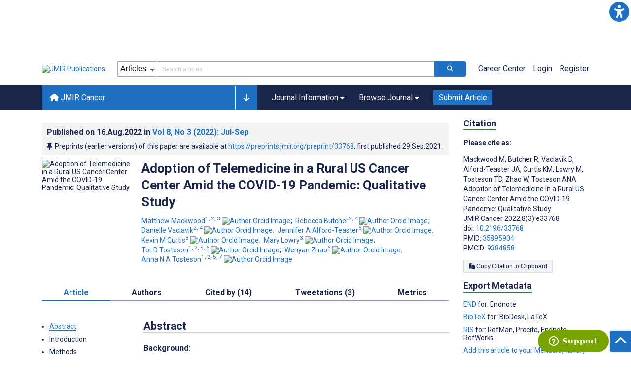

--- FILE ---
content_type: text/html; charset=utf-8
request_url: https://cancer.jmir.org/2022/3/e33768/
body_size: 89057
content:
<!doctype html><html data-n-head-ssr lang="en" data-n-head="%7B%22lang%22:%7B%22ssr%22:%22en%22%7D%7D"><head ><meta data-n-head="ssr" charset="utf-8"><meta data-n-head="ssr" name="viewport" content="width=device-width, initial-scale=1"><meta data-n-head="ssr" name="msapplication-TileColor" content="#247CB3"><meta data-n-head="ssr" name="msapplication-TileImage" content="https://asset.jmir.pub/assets/static/images/mstile-144x144.png"><meta data-n-head="ssr" name="description" content="Background: The COVID-19 pandemic necessitated a rapid shift to telemedicine to minimize patient and provider exposure risks. While telemedicine has been used in a variety of primary and specialty care settings for many years, it has been slow to be adopted in oncology care. Health care provider and administrator perspectives on factors affecting telemedicine use in oncology settings are not well understood, and the conditions associated with the COVID-19 pandemic offered the opportunity to study the adoption of telemedicine and the resulting provider and staff perspectives on its use.
Objective: The aim of this paper is to study the factors that influenced telemedicine uptake and sustained use in outpatient oncology clinics at a US cancer center to inform future telemedicine practices.
Methods: We used purposive sampling to recruit a mix of oncology specialty providers, practice managers, as well as nursing and administrative staff representing 5 outpatient oncology clinics affiliated with the Dartmouth Cancer Center, a large regional cancer center in the northeast of United States, to participate in semistructured interviews conducted over 6 weeks in spring 2021. The interview guide was informed by the 5 domains of the Consolidated Framework for Implementation Research, which include inner and outer setting factors, characteristics of the intervention (ie, telemedicine modality), individual-level factors (eg, provider and patient characteristics), and implementation processes. In total, 11 providers, 3 leaders, and 6 staff participated following verbal consent, and thematic saturation was reached across the full sample. We used a mixed deductive and inductive qualitative analysis approach to study the main influences on telemedicine uptake, implementation, and sustainability during the first year of the COVID-19 pandemic across the 5 settings.
Results: The predominant influencers of telemedicine adoption in this study were individual provider experiences and assumptions about patient preference and accessibility. Providers’ early telemedicine experiences, especially if negative, influenced preferences for telephone over video and affected sustained use. Telemedicine was most favorably viewed for lower-acuity cancer care, visits less dependent on physical exam, and for patient and caregiver education. A lack of clinical champions, leadership guidance, and vision hindered the implementation of standardized practices and were cited as essential for telemedicine sustainability. Respondents expressed anxiety about sustaining telemedicine use if reimbursements for telephonic visits diminished or ceased. Opportunities to enhance future efforts include a need to provide additional guidance supporting telemedicine use cases and evidence of effectiveness in oncology care and to address provider concerns with communication quality.
Conclusions: In a setting of decentralized care processes, early challenges in telemedicine implementation had an outsized impact on the nature and amount of sustained use. Proactively designed telemedicine care processes with attention to patient needs will be essential to support a sustained role for telemedicine in cancer care.
"><meta data-n-head="ssr" name="keywords" content="digital health; remote consultation; telehealth; telemedicine; qualitative research; oncology; virtual care; covid-19; implementation science; clinical oncology; telemedicine methods; telemedicine trends; clinical oncology methods; telemedicine organization and administration; clinical oncology organization and administration"><meta data-n-head="ssr" name="DC.Title" content="Adoption of Telemedicine in a Rural US Cancer Center Amid the COVID-19 Pandemic: Qualitative Study"><meta data-n-head="ssr" name="DC.Subject" content="digital health; remote consultation; telehealth; telemedicine; qualitative research; oncology; virtual care; covid-19; implementation science; clinical oncology; telemedicine methods; telemedicine trends; clinical oncology methods; telemedicine organization and administration; clinical oncology organization and administration"><meta data-n-head="ssr" name="DC.Description" content="Background: The COVID-19 pandemic necessitated a rapid shift to telemedicine to minimize patient and provider exposure risks. While telemedicine has been used in a variety of primary and specialty care settings for many years, it has been slow to be adopted in oncology care. Health care provider and administrator perspectives on factors affecting telemedicine use in oncology settings are not well understood, and the conditions associated with the COVID-19 pandemic offered the opportunity to study the adoption of telemedicine and the resulting provider and staff perspectives on its use.
Objective: The aim of this paper is to study the factors that influenced telemedicine uptake and sustained use in outpatient oncology clinics at a US cancer center to inform future telemedicine practices.
Methods: We used purposive sampling to recruit a mix of oncology specialty providers, practice managers, as well as nursing and administrative staff representing 5 outpatient oncology clinics affiliated with the Dartmouth Cancer Center, a large regional cancer center in the northeast of United States, to participate in semistructured interviews conducted over 6 weeks in spring 2021. The interview guide was informed by the 5 domains of the Consolidated Framework for Implementation Research, which include inner and outer setting factors, characteristics of the intervention (ie, telemedicine modality), individual-level factors (eg, provider and patient characteristics), and implementation processes. In total, 11 providers, 3 leaders, and 6 staff participated following verbal consent, and thematic saturation was reached across the full sample. We used a mixed deductive and inductive qualitative analysis approach to study the main influences on telemedicine uptake, implementation, and sustainability during the first year of the COVID-19 pandemic across the 5 settings.
Results: The predominant influencers of telemedicine adoption in this study were individual provider experiences and assumptions about patient preference and accessibility. Providers’ early telemedicine experiences, especially if negative, influenced preferences for telephone over video and affected sustained use. Telemedicine was most favorably viewed for lower-acuity cancer care, visits less dependent on physical exam, and for patient and caregiver education. A lack of clinical champions, leadership guidance, and vision hindered the implementation of standardized practices and were cited as essential for telemedicine sustainability. Respondents expressed anxiety about sustaining telemedicine use if reimbursements for telephonic visits diminished or ceased. Opportunities to enhance future efforts include a need to provide additional guidance supporting telemedicine use cases and evidence of effectiveness in oncology care and to address provider concerns with communication quality.
Conclusions: In a setting of decentralized care processes, early challenges in telemedicine implementation had an outsized impact on the nature and amount of sustained use. Proactively designed telemedicine care processes with attention to patient needs will be essential to support a sustained role for telemedicine in cancer care.
"><meta data-n-head="ssr" name="DC.Publisher" content="JMIR Cancer"><meta data-n-head="ssr" name="DC.Publisher.Address" content="JMIR Publications // 130 Queens Quay East, Unit 1100 // Toronto, ON, M5A 0P6"><meta data-n-head="ssr" name="DC.Date" scheme="ISO8601" content="2022-08-16"><meta data-n-head="ssr" name="DC.Type" content="Text.Serial.Journal"><meta data-n-head="ssr" name="DC.Format" scheme="IMT" content="text/xml"><meta data-n-head="ssr" name="DC.Identifier" content="doi:10.2196/33768"><meta data-n-head="ssr" name="DC.Language" scheme="ISO639-1" content="EN"><meta data-n-head="ssr" name="DC.Relation" content="World"><meta data-n-head="ssr" name="DC.Source" content="JMIR Cancer 2022;8(3):e33768 https://cancer.jmir.org/2022/3/e33768"><meta data-n-head="ssr" name="DC.Rights" content="Unless stated otherwise, all articles are open-access distributed under the terms of the Creative Commons Attribution License (http://creativecommons.org/licenses/by/2.0/), which permits unrestricted use, distribution, and reproduction in any medium, provided the original work (&quot;first published in the Journal of Medical Internet Research...&quot;) is properly cited with original URL and bibliographic citation information. The complete bibliographic information, a link to the original publication on http://www.jmir.org/, as well as this copyright and license information must be included."><meta data-n-head="ssr" property="og:title" content="Adoption of Telemedicine in a Rural US Cancer Center Amid the COVID-19 Pandemic: Qualitative Study"><meta data-n-head="ssr" property="og:type" content="article"><meta data-n-head="ssr" property="og:url" content="https://cancer.jmir.org/2022/3/e33768"><meta data-n-head="ssr" property="og:image" content="https://asset.jmir.pub/assets/1327b8e8f0b2d87ea294ac78cb92c4bd.png"><meta data-n-head="ssr" property="og:site_name" content="JMIR Cancer"><meta data-n-head="ssr" name="twitter:card" content="summary_large_image"><meta data-n-head="ssr" name="twitter:site" content="@jmirpub"><meta data-n-head="ssr" name="twitter:title" content="Adoption of Telemedicine in a Rural US Cancer Center Amid the COVID-19 Pandemic: Qualitative Study"><meta data-n-head="ssr" name="twitter:description" content="Background: The COVID-19 pandemic necessitated a rapid shift to telemedicine to minimize patient and provider exposure risks. While telemedicine has been used in a variety of primary and specialty care settings for many years, it has been slow to be adopted in oncology care. Health care provider and administrator perspectives on factors affecting telemedicine use in oncology settings are not well understood, and the conditions associated with the COVID-19 pandemic offered the opportunity to study the adoption of telemedicine and the resulting provider and staff perspectives on its use.
Objective: The aim of this paper is to study the factors that influenced telemedicine uptake and sustained use in outpatient oncology clinics at a US cancer center to inform future telemedicine practices.
Methods: We used purposive sampling to recruit a mix of oncology specialty providers, practice managers, as well as nursing and administrative staff representing 5 outpatient oncology clinics affiliated with the Dartmouth Cancer Center, a large regional cancer center in the northeast of United States, to participate in semistructured interviews conducted over 6 weeks in spring 2021. The interview guide was informed by the 5 domains of the Consolidated Framework for Implementation Research, which include inner and outer setting factors, characteristics of the intervention (ie, telemedicine modality), individual-level factors (eg, provider and patient characteristics), and implementation processes. In total, 11 providers, 3 leaders, and 6 staff participated following verbal consent, and thematic saturation was reached across the full sample. We used a mixed deductive and inductive qualitative analysis approach to study the main influences on telemedicine uptake, implementation, and sustainability during the first year of the COVID-19 pandemic across the 5 settings.
Results: The predominant influencers of telemedicine adoption in this study were individual provider experiences and assumptions about patient preference and accessibility. Providers’ early telemedicine experiences, especially if negative, influenced preferences for telephone over video and affected sustained use. Telemedicine was most favorably viewed for lower-acuity cancer care, visits less dependent on physical exam, and for patient and caregiver education. A lack of clinical champions, leadership guidance, and vision hindered the implementation of standardized practices and were cited as essential for telemedicine sustainability. Respondents expressed anxiety about sustaining telemedicine use if reimbursements for telephonic visits diminished or ceased. Opportunities to enhance future efforts include a need to provide additional guidance supporting telemedicine use cases and evidence of effectiveness in oncology care and to address provider concerns with communication quality.
Conclusions: In a setting of decentralized care processes, early challenges in telemedicine implementation had an outsized impact on the nature and amount of sustained use. Proactively designed telemedicine care processes with attention to patient needs will be essential to support a sustained role for telemedicine in cancer care.
"><meta data-n-head="ssr" name="twitter:image" content="https://asset.jmir.pub/assets/1327b8e8f0b2d87ea294ac78cb92c4bd.png"><meta data-n-head="ssr" name="citation_title" content="Adoption of Telemedicine in a Rural US Cancer Center Amid the COVID-19 Pandemic: Qualitative Study"><meta data-n-head="ssr" name="citation_journal_title" content="JMIR Cancer"><meta data-n-head="ssr" name="citation_publisher" content="JMIR Publications Inc., Toronto, Canada"><meta data-n-head="ssr" name="citation_doi" content="10.2196/33768"><meta data-n-head="ssr" name="citation_issue" content="3"><meta data-n-head="ssr" name="citation_volume" content="8"><meta data-n-head="ssr" name="citation_firstpage" content="e33768"><meta data-n-head="ssr" name="citation_date" content="2022-08-16"><meta data-n-head="ssr" name="citation_abstract_html_url" content="https://cancer.jmir.org/2022/3/e33768"><meta data-n-head="ssr" name="citation_abstract_pdf_url" content="https://cancer.jmir.org/2022/3/e33768/PDF"><meta data-n-head="ssr" name="DC.Creator" content="Matthew Mackwood"><meta data-n-head="ssr" name="DC.Contributor" content="Matthew Mackwood"><meta data-n-head="ssr" name="DC.Contributor" content="Rebecca Butcher"><meta data-n-head="ssr" name="DC.Contributor" content="Danielle Vaclavik"><meta data-n-head="ssr" name="DC.Contributor" content="Jennifer A Alford-Teaster"><meta data-n-head="ssr" name="DC.Contributor" content="Kevin M Curtis"><meta data-n-head="ssr" name="DC.Contributor" content="Mary Lowry"><meta data-n-head="ssr" name="DC.Contributor" content="Tor D Tosteson"><meta data-n-head="ssr" name="DC.Contributor" content="Wenyan Zhao"><meta data-n-head="ssr" name="DC.Contributor" content="Anna N A Tosteson"><meta data-n-head="ssr" name="citation_authors" content="Matthew Mackwood"><meta data-n-head="ssr" name="citation_authors" content="Rebecca Butcher"><meta data-n-head="ssr" name="citation_authors" content="Danielle Vaclavik"><meta data-n-head="ssr" name="citation_authors" content="Jennifer A Alford-Teaster"><meta data-n-head="ssr" name="citation_authors" content="Kevin M Curtis"><meta data-n-head="ssr" name="citation_authors" content="Mary Lowry"><meta data-n-head="ssr" name="citation_authors" content="Tor D Tosteson"><meta data-n-head="ssr" name="citation_authors" content="Wenyan Zhao"><meta data-n-head="ssr" name="citation_authors" content="Anna N A Tosteson"><title>JMIR Cancer - Adoption of Telemedicine in a Rural US Cancer Center Amid the COVID-19 Pandemic: Qualitative Study</title><link data-n-head="ssr" rel="apple-touch-icon" sizes="57x57" href="https://asset.jmir.pub/assets/static/images/apple-touch-icon-57x57.png"><link data-n-head="ssr" rel="apple-touch-icon" sizes="114x114" href="https://asset.jmir.pub/assets/static/images/apple-touch-icon-114x114.png"><link data-n-head="ssr" rel="apple-touch-icon" sizes="72x72" href="https://asset.jmir.pub/assets/static/images/apple-touch-icon-72x72.png"><link data-n-head="ssr" rel="apple-touch-icon" sizes="144x144" href="https://asset.jmir.pub/assets/static/images/apple-touch-icon-144x144.png"><link data-n-head="ssr" rel="apple-touch-icon" sizes="60x60" href="https://asset.jmir.pub/assets/static/images/apple-touch-icon-60x60.png"><link data-n-head="ssr" rel="apple-touch-icon" sizes="120x120" href="https://asset.jmir.pub/assets/static/images/apple-touch-icon-120x120.png"><link data-n-head="ssr" rel="apple-touch-icon" sizes="76x76" href="https://asset.jmir.pub/assets/static/images/apple-touch-icon-76x76.png"><link data-n-head="ssr" rel="apple-touch-icon" sizes="152x152" href="https://asset.jmir.pub/assets/static/images/apple-touch-icon-152x152.png"><link data-n-head="ssr" rel="icon" type="image/png" href="https://asset.jmir.pub/assets/static/images/favicon-196x196.png" sizes="196x196"><link data-n-head="ssr" rel="icon" type="image/png" href="https://asset.jmir.pub/assets/static/images/favicon-160x160.png" sizes="160x160"><link data-n-head="ssr" rel="icon" type="image/png" href="https://asset.jmir.pub/assets/static/images/favicon-96x96.png" sizes="96x96"><link data-n-head="ssr" rel="icon" type="image/png" href="https://asset.jmir.pub/assets/static/images/favicon-16x16.png" sizes="16x16"><link data-n-head="ssr" rel="icon" type="image/png" href="https://asset.jmir.pub/assets/static/images/favicon-32x32.png" sizes="32x32"><link data-n-head="ssr" rel="stylesheet" href="https://cdnjs.cloudflare.com/ajax/libs/twitter-bootstrap/4.3.1/css/bootstrap-grid.min.css" defer><link data-n-head="ssr" rel="stylesheet" href="https://cdnjs.cloudflare.com/ajax/libs/font-awesome/6.5.2/css/all.min.css" defer><link data-n-head="ssr" rel="stylesheet" href="https://fonts.googleapis.com/css?family=Roboto:100,100i,300,300i,400,400i,500,500i,700,700i,900,900i&amp;display=swap" defer><link data-n-head="ssr" rel="schema.DC" href="http://purl.org/dc/elements/1.1/"><link data-n-head="ssr" rel="canonical" href="/2022/3/e33768/"><script data-n-head="ssr" data-hid="gtm-script">if(!window._gtm_init){window._gtm_init=1;(function(w,n,d,m,e,p){w[d]=(w[d]==1||n[d]=='yes'||n[d]==1||n[m]==1||(w[e]&&w[e][p]&&w[e][p]()))?1:0})(window,navigator,'doNotTrack','msDoNotTrack','external','msTrackingProtectionEnabled');(function(w,d,s,l,x,y){w[x]={};w._gtm_inject=function(i){w[x][i]=1;w[l]=w[l]||[];w[l].push({'gtm.start':new Date().getTime(),event:'gtm.js'});var f=d.getElementsByTagName(s)[0],j=d.createElement(s);j.async=true;j.src='https://www.googletagmanager.com/gtm.js?id='+i;f.parentNode.insertBefore(j,f);};w[y]('GTM-58BHBF4V')})(window,document,'script','dataLayer','_gtm_ids','_gtm_inject')}</script><script data-n-head="ssr" type="text/javascript" id="hs-script-loader" src="//js.hs-scripts.com/19668141.js"></script><script data-n-head="ssr" data-hid="twitter-script" type="text/javascript" charset="utf-8">
                !function(e,t,n,s,u,a){e.twq||(s=e.twq=function(){s.exe?s.exe.apply(s,arguments):s.queue.push(arguments);},s.version='1.1',s.queue=[],u=t.createElement(n),u.async=!0,u.src='https://static.ads-twitter.com/uwt.js',a=t.getElementsByTagName(n)[0],a.parentNode.insertBefore(u,a))}(window,document,'script');twq('config','o7i83');
                </script><script data-n-head="ssr" src="https://js.trendmd.com/trendmd-ns.min.js" defer data-trendmdconfig="{"element": "#trendmd-suggestions"}"></script><link rel="preload" href="/_nuxt/9c7c1e4.js" as="script"><link rel="preload" href="/_nuxt/797995a.js" as="script"><link rel="preload" href="/_nuxt/d965382.js" as="script"><link rel="preload" href="/_nuxt/4927325.js" as="script"><link rel="preload" href="/_nuxt/2bde5b8.js" as="script"><link rel="preload" href="/_nuxt/1326996.js" as="script"><link rel="preload" href="/_nuxt/09b1d65.js" as="script"><link rel="preload" href="/_nuxt/366ad09.js" as="script"><link rel="preload" href="/_nuxt/95fde3b.js" as="script"><link rel="preload" href="/_nuxt/d0c41c5.js" as="script"><link rel="preload" href="/_nuxt/e6dad64.js" as="script"><link rel="preload" href="/_nuxt/84066b5.js" as="script"><link rel="preload" href="/_nuxt/fc6cf93.js" as="script"><link rel="preload" href="/_nuxt/14f78e7.js" as="script"><link rel="preload" href="/_nuxt/aa08135.js" as="script"><link rel="preload" href="/_nuxt/75832c0.js" as="script"><link rel="preload" href="/_nuxt/4436098.js" as="script"><link rel="preload" href="/_nuxt/bcc9d63.js" as="script"><link rel="preload" href="/_nuxt/3d6a000.js" as="script"><link rel="preload" href="/_nuxt/98a1aa4.js" as="script"><link rel="preload" href="/_nuxt/89ba270.js" as="script"><link rel="preload" href="/_nuxt/bc9dad6.js" as="script"><link rel="preload" href="/_nuxt/fc087e0.js" as="script"><link rel="preload" href="/_nuxt/b643d0c.js" as="script"><link rel="preload" href="/_nuxt/68827e8.js" as="script"><link rel="preload" href="/_nuxt/421b4ad.js" as="script"><link rel="preload" href="/_nuxt/bbb2307.js" as="script"><link rel="preload" href="/_nuxt/d9f2686.js" as="script"><link rel="preload" href="/_nuxt/255fd1e.js" as="script"><link rel="preload" href="/_nuxt/0bceff3.js" as="script"><link rel="preload" href="/_nuxt/7b27d0b.js" as="script"><link rel="preload" href="/_nuxt/e8be31d.js" as="script"><link rel="preload" href="/_nuxt/70e9da6.js" as="script"><link rel="preload" href="/_nuxt/beec627.js" as="script"><link rel="preload" href="/_nuxt/f98275c.js" as="script"><link rel="preload" href="/_nuxt/4c795dc.js" as="script"><link rel="preload" href="/_nuxt/08b91c7.js" as="script"><link rel="preload" href="/_nuxt/3df9693.js" as="script"><link rel="preload" href="/_nuxt/9a1b312.js" as="script"><link rel="preload" href="/_nuxt/21899a6.js" as="script"><link rel="preload" href="/_nuxt/bf91a67.js" as="script"><link rel="preload" href="/_nuxt/e7d56e2.js" as="script"><link rel="preload" href="/_nuxt/9c711d7.js" as="script"><link rel="preload" href="/_nuxt/a116589.js" as="script"><link rel="preload" href="/_nuxt/e8da5fa.js" as="script"><link rel="preload" href="/_nuxt/b70fdb7.js" as="script"><link rel="preload" href="/_nuxt/4916c14.js" as="script"><link rel="preload" href="/_nuxt/8043cc4.js" as="script"><style data-vue-ssr-id="7975b328:0 b8d2539e:0 f8852dd4:0 5afb56e8:0 19d22970:0 e58746f2:0 6f03c485:0 483225a2:0 0c0ff74d:0 27636745:0 1f7e98f9:0 d8137ec4:0">.mt-0{margin-top:0!important}.mt-5{margin-top:5px!important}.mt-10{margin-top:10px!important}.mt-15{margin-top:15px!important}.mt-20{margin-top:20px!important}.mt-25{margin-top:25px!important}.mt-30{margin-top:30px!important}.mt-35{margin-top:35px!important}.mt-40{margin-top:40px!important}.mt-45{margin-top:45px!important}.mt-50{margin-top:50px!important}.mt-55{margin-top:55px!important}.mt-60{margin-top:60px!important}.mt-65{margin-top:65px!important}.mt-70{margin-top:70px!important}.mt-75{margin-top:75px!important}.mt-80{margin-top:80px!important}.mt-85{margin-top:85px!important}.mt-90{margin-top:90px!important}.mt-95{margin-top:95px!important}.mt-100{margin-top:100px!important}.mb-0{margin-bottom:0!important}.mb-5{margin-bottom:5px!important}.mb-10{margin-bottom:10px!important}.mb-15{margin-bottom:15px!important}.mb-20{margin-bottom:20px!important}.mb-25{margin-bottom:25px!important}.mb-30{margin-bottom:30px!important}.mb-35{margin-bottom:35px!important}.mb-40{margin-bottom:40px!important}.mb-45{margin-bottom:45px!important}.mb-50{margin-bottom:50px!important}.mb-55{margin-bottom:55px!important}.mb-60{margin-bottom:60px!important}.mb-65{margin-bottom:65px!important}.mb-70{margin-bottom:70px!important}.mb-75{margin-bottom:75px!important}.mb-80{margin-bottom:80px!important}.mb-85{margin-bottom:85px!important}.mb-90{margin-bottom:90px!important}.mb-95{margin-bottom:95px!important}.mb-100{margin-bottom:100px!important}.ml-0{margin-left:0!important}.ml-5{margin-left:5px!important}.ml-10{margin-left:10px!important}.ml-15{margin-left:15px!important}.ml-20{margin-left:20px!important}.ml-25{margin-left:25px!important}.ml-30{margin-left:30px!important}.ml-35{margin-left:35px!important}.ml-40{margin-left:40px!important}.ml-45{margin-left:45px!important}.ml-50{margin-left:50px!important}.ml-55{margin-left:55px!important}.ml-60{margin-left:60px!important}.ml-65{margin-left:65px!important}.ml-70{margin-left:70px!important}.ml-75{margin-left:75px!important}.ml-80{margin-left:80px!important}.ml-85{margin-left:85px!important}.ml-90{margin-left:90px!important}.ml-95{margin-left:95px!important}.ml-100{margin-left:100px!important}.mr-0{margin-right:0!important}.mr-5{margin-right:5px!important}.mr-10{margin-right:10px!important}.mr-15{margin-right:15px!important}.mr-20{margin-right:20px!important}.mr-25{margin-right:25px!important}.mr-30{margin-right:30px!important}.mr-35{margin-right:35px!important}.mr-40{margin-right:40px!important}.mr-45{margin-right:45px!important}.mr-50{margin-right:50px!important}.mr-55{margin-right:55px!important}.mr-60{margin-right:60px!important}.mr-65{margin-right:65px!important}.mr-70{margin-right:70px!important}.mr-75{margin-right:75px!important}.mr-80{margin-right:80px!important}.mr-85{margin-right:85px!important}.mr-90{margin-right:90px!important}.mr-95{margin-right:95px!important}.mr-100{margin-right:100px!important}.pt-0{padding-top:0!important}.pt-5{padding-top:5px!important}.pt-10{padding-top:10px!important}.pt-15{padding-top:15px!important}.pt-20{padding-top:20px!important}.pt-25{padding-top:25px!important}.pt-30{padding-top:30px!important}.pt-35{padding-top:35px!important}.pt-40{padding-top:40px!important}.pt-45{padding-top:45px!important}.pt-50{padding-top:50px!important}.pt-55{padding-top:55px!important}.pt-60{padding-top:60px!important}.pt-65{padding-top:65px!important}.pt-70{padding-top:70px!important}.pt-75{padding-top:75px!important}.pt-80{padding-top:80px!important}.pt-85{padding-top:85px!important}.pt-90{padding-top:90px!important}.pt-95{padding-top:95px!important}.pt-100{padding-top:100px!important}.pb-0{padding-bottom:0!important}.pb-5{padding-bottom:5px!important}.pb-10{padding-bottom:10px!important}.pb-15{padding-bottom:15px!important}.pb-20{padding-bottom:20px!important}.pb-25{padding-bottom:25px!important}.pb-30{padding-bottom:30px!important}.pb-35{padding-bottom:35px!important}.pb-40{padding-bottom:40px!important}.pb-45{padding-bottom:45px!important}.pb-50{padding-bottom:50px!important}.pb-55{padding-bottom:55px!important}.pb-60{padding-bottom:60px!important}.pb-65{padding-bottom:65px!important}.pb-70{padding-bottom:70px!important}.pb-75{padding-bottom:75px!important}.pb-80{padding-bottom:80px!important}.pb-85{padding-bottom:85px!important}.pb-90{padding-bottom:90px!important}.pb-95{padding-bottom:95px!important}.pb-100{padding-bottom:100px!important}.pl-0{padding-left:0!important}.pl-5{padding-left:5px!important}.pl-10{padding-left:10px!important}.pl-15{padding-left:15px!important}.pl-20{padding-left:20px!important}.pl-25{padding-left:25px!important}.pl-30{padding-left:30px!important}.pl-35{padding-left:35px!important}.pl-40{padding-left:40px!important}.pl-45{padding-left:45px!important}.pl-50{padding-left:50px!important}.pl-55{padding-left:55px!important}.pl-60{padding-left:60px!important}.pl-65{padding-left:65px!important}.pl-70{padding-left:70px!important}.pl-75{padding-left:75px!important}.pl-80{padding-left:80px!important}.pl-85{padding-left:85px!important}.pl-90{padding-left:90px!important}.pl-95{padding-left:95px!important}.pl-100{padding-left:100px!important}.pr-0{padding-right:0!important}.pr-5{padding-right:5px!important}.pr-10{padding-right:10px!important}.pr-15{padding-right:15px!important}.pr-20{padding-right:20px!important}.pr-25{padding-right:25px!important}.pr-30{padding-right:30px!important}.pr-35{padding-right:35px!important}.pr-40{padding-right:40px!important}.pr-45{padding-right:45px!important}.pr-50{padding-right:50px!important}.pr-55{padding-right:55px!important}.pr-60{padding-right:60px!important}.pr-65{padding-right:65px!important}.pr-70{padding-right:70px!important}.pr-75{padding-right:75px!important}.pr-80{padding-right:80px!important}.pr-85{padding-right:85px!important}.pr-90{padding-right:90px!important}.pr-95{padding-right:95px!important}.pr-100{padding-right:100px!important}input,select,textarea{border-radius:3px!important;font-size:1.6rem!important}textarea{font-family:Roboto-Regular,Roboto}input[type=date],input[type=email],input[type=hidden],input[type=number],input[type=search],input[type=tel],input[type=text],input[type=url]{border:1px solid rgba(26,37,76,.396);height:3.2rem;padding:0 10px}input[type=date]:focus,input[type=email]:focus,input[type=hidden]:focus,input[type=number]:focus,input[type=search]:focus,input[type=tel]:focus,input[type=text]:focus,input[type=url]:focus{background-color:rgba(48,136,223,.071);border:1px solid #1e70c2;outline:none}input::-moz-placeholder{opacity:.4}input::placeholder{opacity:.4}.v-select .vs__selected{margin:2px}.v-select .vs__dropdown-toggle{border:1px solid rgba(26,37,76,.396)!important;padding:0!important}.v-select input{border:1px solid transparent!important;margin:0}.v-select ul.vs__dropdown-menu{paddinng-top:0!important}.v-select.vs--single .vs__selected{margin:0 3px 0 5px}textarea{border:1px solid rgba(26,37,76,.396);padding:5px 10px;width:100%}textarea:focus{background-color:rgba(48,136,223,.071);border:1px solid #1e70c2;outline:none}select{border:1px solid rgba(26,37,76,.396);cursor:pointer;height:3.2rem}select:focus{background-color:rgba(48,136,223,.071);border:1px solid #1e70c2;outline:none}input::-webkit-input-placeholder,textarea::-webkit-input-placeholder{font-size:1.2rem}select::-webkit-input-placeholder{font-size:1.2rem}::-moz-selection{background-color:#1e70c2;color:#fff}::selection{background-color:#1e70c2;color:#fff}a{color:#1e70c2;outline:none;-webkit-text-decoration:none;text-decoration:none}a:focus,a:hover{-webkit-text-decoration:underline;text-decoration:underline}a:focus{font-weight:700}button:focus{outline:none}.deactive{cursor:not-allowed;pointer-events:none}.element-wrapper{margin-bottom:7rem}.page-heading{background-color:#f1f3f5;border-bottom:1px solid hsla(0,0%,44%,.161);margin-bottom:60px;padding:30px 0}.page-heading h1{margin:0}.link{color:#2078cf;outline:none;-webkit-text-decoration:none;text-decoration:none}.link:focus,.link:hover{color:#2078cf;-webkit-text-decoration:underline;text-decoration:underline}.title-link{color:#1a254c;outline:none;-webkit-text-decoration:none;text-decoration:none}.title-link:focus,.title-link:hover{color:#2078cf;-webkit-text-decoration:underline;text-decoration:underline}.h1,.h2,.h3,.h4,.h5,.h6,h2,h3,h4,h5,h6,pwdh1{font-weight:700}.h1,h1{font-size:4rem;line-height:5rem}.h2,h2{font-size:3.2rem;line-height:4rem}.h3,h3{font-size:2.6rem;line-height:3.4rem}.h4,h4{font-size:1.8rem;line-height:2.4rem}.h5,h5{font-size:1.6rem;line-height:2.2rem}.h6,h6{font-size:1.4rem}.h6,h6,p{line-height:2rem}small{line-height:1.8rem}.h1{font-size:4rem!important;line-height:5rem!important}.h2{font-size:3.2rem!important;line-height:4rem!important}.h3{font-size:2.6rem!important;line-height:3.4rem!important}.h4{font-size:1.8rem!important;line-height:2.4rem!important}.h5{font-size:1.6rem!important;line-height:2.2rem!important}.h6{font-size:1.4rem!important;line-height:2rem!important}input.disabled,select.disabled,textarea.disabled{background:hsla(0,0%,82%,.29);cursor:not-allowed}button.disabled{cursor:not-allowed;opacity:.5;pointer-events:none}strong{font-weight:700!important}.disabled-section{cursor:not-allowed;opacity:.5}.fa,.fas{font-weight:900}.errors{color:red;display:block}.screen-readers-only{height:1px;left:-10000px;overflow:hidden;position:absolute;top:auto;width:1px}input[type=text].input-error{border:1px solid red!important;border-radius:3px}.input-error{border:1px solid red!important;border-radius:3px}.popper{max-width:400px;padding:10px;text-align:justify}.vue-notification{margin:20px 20px 0 0}.vue-notification.toast-success{background:#4caf50;border-left:5px solid #1a254c}.vue-dropzone{border:2px dashed #e5e5e5}.vue-dropzone .icon{display:block;font-size:25px;margin-bottom:10px}.required:before{color:red;content:"*"}.grey-heading-underline{border-bottom:2px solid #c8cad4}.green-heading-underline{border-bottom:2px solid #367c3a}.green-underline{background:#367c3a;content:"";height:3px;margin:0 auto 40px;width:100px}.separator{color:#000;margin:0 10px;opacity:.4}.list-style-none{list-style-type:none}.list-style-none li{margin-bottom:10px}.width-100{width:100%!important}.width-fit-content{width:-moz-fit-content;width:fit-content}.break-word{word-break:break-word}.text-center{text-align:center}.d-inline-block{display:inline-block}.d-flex{display:flex}.d-block{display:block}.flex-direction-column{flex-direction:column}.justify-content-space-between{justify-content:space-between}.align-items-center{align-items:center}.align-items-baseline{align-items:baseline}.fs-10{font-size:1rem;line-height:1.6rem}.fs-12{font-size:1.2rem;line-height:1.8rem}.fs-14{font-size:1.4rem;line-height:2rem}.fs-16{font-size:1.6rem;line-height:2.4rem}.fs-18{font-size:1.8rem;line-height:2.6rem}.fs-20{font-size:2rem;line-height:3rem}.fs-italic{font-style:italic}.fw-bold{font-weight:700}.color-blue{color:#1e70c2}.color-green{color:#367c3a}.color-red{color:#b30000}.ql-toolbar{background-color:#f8f9fa}.btn{cursor:pointer;opacity:1;text-align:center;transition:.3s}.btn:focus,.btn:hover{font-weight:400;opacity:.9;-webkit-text-decoration:none;text-decoration:none}.btn:focus{outline:2px solid #f69038!important;outline-offset:6px!important}.btn-disabled{cursor:not-allowed;opacity:.6;pointer-events:none}.btn-small{font-size:1.2rem;padding:5px 10px}.btn-medium{font-size:1.4rem;padding:10px 20px}.btn-large{font-size:1.8rem;padding:20px 40px}.btn-blue{background-color:#1e70c2;border:1px solid #1e70c2;color:#fff}.btn-blue:active{background-color:#2b7bca;border:1px solid #2b7bca}.btn-green{background-color:#367c3a;border:1px solid #367c3a;color:#fff}.btn-green:active{background-color:#3b9d3f;border:1px solid #3b9d3f}.btn-grey{background-color:#f1f3f5;border:1px solid #dcdee0;color:#1a254c}.btn-grey:active{background-color:#dcdee0}.btn-red{background-color:#b30000;border:1px solid #b30000;color:#fff}.btn-red:active{background-color:#ba302d;border:1px solid #ba302d}.btn-blue-pill{background-color:inherit;border:none;border-radius:20px;color:#1e70c2;cursor:pointer;font-size:1.4rem;padding:5px 10px;transition:.3s}.btn-blue-pill:focus,.btn-blue-pill:hover{background-color:rgba(48,136,223,.161);-webkit-text-decoration:none;text-decoration:none}.btn-blue-pill:active{background-color:rgba(48,136,223,.29)}.btn-green-pill{background-color:inherit;border:none;border-radius:20px;color:#367c3a;cursor:pointer;font-size:1.4rem;padding:5px 10px;transition:.3s}.btn-green-pill:focus,.btn-green-pill:hover{background-color:rgba(76,175,80,.188);-webkit-text-decoration:none;text-decoration:none}.btn-green-pill:active{background-color:rgba(76,175,80,.29)}.btn-grey-pill{background-color:inherit;border:none;border-radius:20px;color:#1a254c;cursor:pointer;font-size:1.4rem;padding:5px 10px;transition:.3s}.btn-grey-pill:focus,.btn-grey-pill:hover{background-color:#dcdee0;-webkit-text-decoration:none;text-decoration:none}.btn-grey-pill:active{background-color:#cccdce}.btn-red-pill{background-color:inherit;border:none;border-radius:20px;color:#fa2a24;cursor:pointer;font-size:1.4rem;padding:5px 10px;transition:.3s}.btn-red-pill:focus,.btn-red-pill:hover{background-color:rgba(255,0,0,.122);-webkit-text-decoration:none;text-decoration:none}.btn-red-pill:active{background-color:rgba(255,0,0,.22)}.sm-icons a{border-radius:50%;color:#fff;cursor:pointer;display:inline-block;font-size:14px;height:25px;line-height:25px;padding:0;text-align:center;-webkit-text-decoration:none;text-decoration:none;transition:.3s;width:25px}.sm-icons a:hover{opacity:.9}.sm-icons a:focus{opacity:.9;outline:none;transform:scale(1.2)}.sm-icons .bluesky{background-color:#0085ff}.sm-icons .bluesky:before{content:"";font-family:"Font Awesome 6 Brands"}.sm-icons .twitter{background-color:#000}.sm-icons .twitter:before{content:"";font-family:"Font Awesome 5 Brands";font-weight:900}.sm-icons .facebook{background-color:#3b5a98}.sm-icons .facebook:before{content:"";font-family:"Font Awesome 5 Brands";font-weight:900}.sm-icons .linkedin{background-color:#0077b5}.sm-icons .linkedin:before{content:"";font-family:"Font Awesome 5 Brands";font-weight:900}.sm-icons .youtube{background-color:red}.sm-icons .youtube:before{content:"";font-family:"Font Awesome 5 Brands";font-weight:900}.sm-icons .instagram{background:radial-gradient(circle at 30% 107%,#fdf497 0,#fdf497 5%,#fd5949 45%,#d6249f 60%,#285aeb 90%)}.sm-icons .instagram:before{content:"";font-family:"Font Awesome 5 Brands";font-weight:900}.sm-icons .email{background-color:#cc2126}.sm-icons .email:before{content:"";font-family:"Font Awesome 5 Free";font-weight:900}.sm-icons .rss{background-color:#ee802f}.sm-icons .rss:before{content:"";font-family:"Font Awesome 5 Free";font-weight:900}.full-width-card-wrapper .full-width-card{border:1px solid #ced1dc;display:flex;margin:10px 0 20px}@media screen and (max-width:61.9375em){.full-width-card-wrapper .full-width-card{flex-wrap:wrap;justify-content:space-between}}.full-width-card-wrapper .full-width-card-img{height:auto;position:relative;width:250px}@media screen and (max-width:61.9375em){.full-width-card-wrapper .full-width-card-img{flex-basis:50%}}@media screen and (max-width:47.9375em){.full-width-card-wrapper .full-width-card-img{width:100%}}.full-width-card-wrapper .full-width-card-img img{border:1px solid #ced1dc;height:auto;width:100%}.full-width-card-wrapper .full-width-card-img-info{background-color:#1e70c2;border-radius:3px 0 0 0;bottom:4px;cursor:pointer;outline:none;padding:11px;position:absolute;right:1px}.full-width-card-wrapper .full-width-card-img-info .icon{color:#fff;font-size:1.8rem;transition:all .3s ease}.full-width-card-wrapper .full-width-card-img-info:hover{padding-bottom:10px}.full-width-card-wrapper .full-width-card-img-info:hover .icon{font-size:2rem}.full-width-card-wrapper .full-width-card-img-info:focus .icon{font-size:2.4rem}.full-width-card-wrapper .full-width-card-info{flex-grow:1;padding:15px 15px 15px 0}@media screen and (max-width:61.9375em){.full-width-card-wrapper .full-width-card-info{flex-basis:50%}}@media screen and (max-width:47.9375em){.full-width-card-wrapper .full-width-card-info{flex-basis:100%;padding:15px}}.full-width-card-wrapper .full-width-card-info-title{margin-top:0}.full-width-card-wrapper .full-width-card-highlight:after,.full-width-card-wrapper .full-width-card-highlight:before{color:#5d6581;content:"..."}.full-width-card-wrapper .full-width-card-info-download-links a{margin-right:9px}@media screen and (max-width:61.9375em){.full-width-card-wrapper .full-width-card-info-button button{margin:10px 0 0;width:100%}}.full-width-card-wrapper .full-width-card-info-group-buttons{display:flex;margin-top:14px}@media screen and (max-width:61.9375em){.full-width-card-wrapper .full-width-card-info-group-buttons a:first-child{display:block;margin-bottom:14px;margin-left:0!important;margin-right:0!important}.full-width-card-wrapper .full-width-card-info-group-buttons a:last-child{display:block;margin-left:0!important;margin-right:0!important}.full-width-card-wrapper .full-width-card-info-group-buttons{display:block}}.full-width-card-wrapper .full-width-card-info-group-buttons button{margin-right:10px}@media screen and (max-width:61.9375em){.full-width-card-wrapper .full-width-card-info-group-buttons button{margin:10px 0 0;width:100%}}.full-width-card-wrapper .full-width-card-info-date-published{margin-bottom:20px}.full-width-card-wrapper .full-width-card-altmetric{align-self:center;margin-left:auto;padding-right:15px}@media screen and (max-width:61.9375em){.full-width-card-wrapper .full-width-card-altmetric{margin:10px auto 15px;padding:0}}.full-width-card-wrapper .full-width-card-altmetric img{width:auto}.img-cont{padding:15px}@media screen and (max-width:47.9375em){.img-cont{width:100%}}.cards{justify-content:space-between;margin-bottom:14px}.cards,.cards .card{display:flex;flex-wrap:wrap}.cards .card{flex-basis:31%;flex-direction:column;flex-grow:0;flex-shrink:0;transition:.3s}@media screen and (max-width:61.9375em){.cards .card{flex-basis:48%}}@media screen and (max-width:47.9375em){.cards .card{flex-basis:100%}}.cards .card:hover .card-header .card-img img{filter:brightness(1);transform:scale(1.1);transition:all .3s ease}.cards .card-header,.cards .card-img{border-radius:10px;border-radius:3px;overflow:hidden}.cards .card-img{height:200px;position:relative}.cards .card-img img{filter:brightness(.6);height:auto;transition:all .3s ease;width:100%}@media screen and (max-width:61.9375em){.cards .card-img{height:180px}}@media screen and (max-width:47.9375em){.cards .card-img{height:200px}}.cards .card-img-info{background-color:#1e70c2;border-radius:3px 0 0 0;cursor:pointer;outline:none;padding:11px;position:absolute;right:0;top:160px}@media screen and (max-width:61.9375em){.cards .card-img-info{top:140px}}@media screen and (max-width:47.9375em){.cards .card-img-info{top:160px}}.cards .card-img-info .icon{color:#fff;font-size:1.8rem;transition:all .3s ease}.cards .card-img-info:hover .icon{font-size:2rem}.cards .card-img-info:focus .icon{font-size:2.4rem}.cards .card-body{flex-grow:1;flex-shrink:0}.cards .card-body,.cards .card-title{display:flex;flex-direction:column}.cards .card-title a{color:#1a254c;outline:none;transition:all .3s ease}.cards .card-title a:focus,.cards .card-title a:hover{color:#1e70c2;-webkit-text-decoration:underline;text-decoration:underline;transition:all .3s ease}.cards .card-info p{max-height:125px;overflow:scroll}.cards .card-info p a{color:#1e70c2;cursor:pointer}.cards .card-info p a:hover{-webkit-text-decoration:underline;text-decoration:underline}.cards .card-years{display:flex;flex-wrap:wrap}.cards .card-years a{color:#1e70c2;cursor:pointer;margin:0 10px 5px 0}.cards .card-years a:focus,.cards .card-years a:hover{outline:none;-webkit-text-decoration:underline;text-decoration:underline}.cards .card-date-social{color:#5d6581;display:flex;flex-wrap:wrap}.v--modal-overlay{background:rgba(17,26,55,.7);box-sizing:border-box;height:100vh;left:0;opacity:1;position:fixed;top:0;width:100%;z-index:99999}.v--modal-overlay .v--modal-background-click{min-height:100%;padding-bottom:10px;width:100%}.v--modal-overlay .v--modal-background-click .v--modal-top-right{display:block;position:absolute;right:0;top:0}.v--modal-overlay .v--modal-background-click .v--modal-box{box-sizing:border-box;position:relative}.v--modal-overlay .v--modal-background-click .v--modal{border-radius:3px;box-shadow:0 20px 60px -2px rgba(27,33,58,.4);text-align:left}.modal-window{background-color:#fff;height:100%;overflow:hidden;position:relative}.modal-window-header{background:#f3f3f5;border-bottom:1px solid #bab4b4;display:flex;flex-wrap:wrap;justify-content:space-between;padding:10px 20px}.modal-window-title{margin:0}.modal-window-close{background-color:#f3f3f5;border:none;color:gray;cursor:pointer;font-size:2rem;transition:.3s}.modal-window-close:hover{color:#000}.modal-window-body{height:-webkit-fill-available;max-height:400px;overflow-y:auto;padding:20px}.modal-window-footer{background-color:#f8f9fa;border-top:1px solid #bab4b4}.modal-window-footer div{float:right;padding:10px 20px}.ads-bottom-banner,.ads-top-banner{display:flex;justify-content:center;margin:8px 0;width:100%}.ads-sidebar-container{margin:20px 0}.ads-sidebar-item{margin-bottom:20px;width:100%}.ads-sidebar-item:last-child{margin-bottom:0}
.vue-modal-resizer{bottom:0;cursor:se-resize;height:12px;overflow:hidden;right:0;width:12px;z-index:9999999}.vue-modal-resizer,.vue-modal-resizer:after{background:transparent;display:block;position:absolute}.vue-modal-resizer:after{border-bottom:10px solid #ddd;border-left:10px solid transparent;content:"";height:0;left:0;top:0;width:0}.vue-modal-resizer.clicked:after{border-bottom:10px solid #369be9}.v--modal-block-scroll{overflow:hidden;width:100vw}.v--modal-overlay{background:rgba(0,0,0,.2);box-sizing:border-box;height:100vh;left:0;opacity:1;position:fixed;top:0;width:100%;z-index:999}.v--modal-overlay.scrollable{-webkit-overflow-scrolling:touch;height:100%;min-height:100vh;overflow-y:auto}.v--modal-overlay .v--modal-background-click{height:auto;min-height:100%;width:100%}.v--modal-overlay .v--modal-box{box-sizing:border-box;overflow:hidden;position:relative}.v--modal-overlay.scrollable .v--modal-box{margin-bottom:2px}.v--modal{background-color:#fff;border-radius:3px;box-shadow:0 20px 60px -2px rgba(27,33,58,.4);padding:0;text-align:left}.v--modal.v--modal-fullscreen{height:100vh;left:0;margin:0;top:0;width:100vw}.v--modal-top-right{display:block;position:absolute;right:0;top:0}.overlay-fade-enter-active,.overlay-fade-leave-active{transition:all .2s}.overlay-fade-enter,.overlay-fade-leave-active{opacity:0}.nice-modal-fade-enter-active,.nice-modal-fade-leave-active{transition:all .4s}.nice-modal-fade-enter,.nice-modal-fade-leave-active{opacity:0;-webkit-transform:translateY(-20px);transform:translateY(-20px)}.vue-dialog div{box-sizing:border-box}.vue-dialog .dialog-flex{height:100%;width:100%}.vue-dialog .dialog-content{flex:1 0 auto;font-size:14px;padding:15px;width:100%}.vue-dialog .dialog-c-title{font-weight:600;padding-bottom:15px}.vue-dialog .vue-dialog-buttons{border-top:1px solid #eee;display:flex;flex:0 1 auto;width:100%}.vue-dialog .vue-dialog-buttons-none{padding-bottom:15px;width:100%}.vue-dialog-button{background:transparent;border:0;box-sizing:border-box;color:inherit;cursor:pointer;font-size:12px!important;height:40px;line-height:40px;font:inherit;margin:0;outline:none;padding:0}.vue-dialog-button:hover{background:rgba(0,0,0,.01)}.vue-dialog-button:active{background:rgba(0,0,0,.025)}.vue-dialog-button:not(:first-of-type){border-left:1px solid #eee}
.nuxt-progress{background-color:#3088df;height:2px;left:0;opacity:1;position:fixed;right:0;top:0;transition:width .1s,opacity .4s;width:0;z-index:999999}.nuxt-progress.nuxt-progress-notransition{transition:none}.nuxt-progress-failed{background-color:red}
.mt-0{margin-top:0!important}.mt-5{margin-top:5px!important}.mt-10{margin-top:10px!important}.mt-15{margin-top:15px!important}.mt-20{margin-top:20px!important}.mt-25{margin-top:25px!important}.mt-30{margin-top:30px!important}.mt-35{margin-top:35px!important}.mt-40{margin-top:40px!important}.mt-45{margin-top:45px!important}.mt-50{margin-top:50px!important}.mt-55{margin-top:55px!important}.mt-60{margin-top:60px!important}.mt-65{margin-top:65px!important}.mt-70{margin-top:70px!important}.mt-75{margin-top:75px!important}.mt-80{margin-top:80px!important}.mt-85{margin-top:85px!important}.mt-90{margin-top:90px!important}.mt-95{margin-top:95px!important}.mt-100{margin-top:100px!important}.mb-0{margin-bottom:0!important}.mb-5{margin-bottom:5px!important}.mb-10{margin-bottom:10px!important}.mb-15{margin-bottom:15px!important}.mb-20{margin-bottom:20px!important}.mb-25{margin-bottom:25px!important}.mb-30{margin-bottom:30px!important}.mb-35{margin-bottom:35px!important}.mb-40{margin-bottom:40px!important}.mb-45{margin-bottom:45px!important}.mb-50{margin-bottom:50px!important}.mb-55{margin-bottom:55px!important}.mb-60{margin-bottom:60px!important}.mb-65{margin-bottom:65px!important}.mb-70{margin-bottom:70px!important}.mb-75{margin-bottom:75px!important}.mb-80{margin-bottom:80px!important}.mb-85{margin-bottom:85px!important}.mb-90{margin-bottom:90px!important}.mb-95{margin-bottom:95px!important}.mb-100{margin-bottom:100px!important}.ml-0{margin-left:0!important}.ml-5{margin-left:5px!important}.ml-10{margin-left:10px!important}.ml-15{margin-left:15px!important}.ml-20{margin-left:20px!important}.ml-25{margin-left:25px!important}.ml-30{margin-left:30px!important}.ml-35{margin-left:35px!important}.ml-40{margin-left:40px!important}.ml-45{margin-left:45px!important}.ml-50{margin-left:50px!important}.ml-55{margin-left:55px!important}.ml-60{margin-left:60px!important}.ml-65{margin-left:65px!important}.ml-70{margin-left:70px!important}.ml-75{margin-left:75px!important}.ml-80{margin-left:80px!important}.ml-85{margin-left:85px!important}.ml-90{margin-left:90px!important}.ml-95{margin-left:95px!important}.ml-100{margin-left:100px!important}.mr-0{margin-right:0!important}.mr-5{margin-right:5px!important}.mr-10{margin-right:10px!important}.mr-15{margin-right:15px!important}.mr-20{margin-right:20px!important}.mr-25{margin-right:25px!important}.mr-30{margin-right:30px!important}.mr-35{margin-right:35px!important}.mr-40{margin-right:40px!important}.mr-45{margin-right:45px!important}.mr-50{margin-right:50px!important}.mr-55{margin-right:55px!important}.mr-60{margin-right:60px!important}.mr-65{margin-right:65px!important}.mr-70{margin-right:70px!important}.mr-75{margin-right:75px!important}.mr-80{margin-right:80px!important}.mr-85{margin-right:85px!important}.mr-90{margin-right:90px!important}.mr-95{margin-right:95px!important}.mr-100{margin-right:100px!important}.pt-0{padding-top:0!important}.pt-5{padding-top:5px!important}.pt-10{padding-top:10px!important}.pt-15{padding-top:15px!important}.pt-20{padding-top:20px!important}.pt-25{padding-top:25px!important}.pt-30{padding-top:30px!important}.pt-35{padding-top:35px!important}.pt-40{padding-top:40px!important}.pt-45{padding-top:45px!important}.pt-50{padding-top:50px!important}.pt-55{padding-top:55px!important}.pt-60{padding-top:60px!important}.pt-65{padding-top:65px!important}.pt-70{padding-top:70px!important}.pt-75{padding-top:75px!important}.pt-80{padding-top:80px!important}.pt-85{padding-top:85px!important}.pt-90{padding-top:90px!important}.pt-95{padding-top:95px!important}.pt-100{padding-top:100px!important}.pb-0{padding-bottom:0!important}.pb-5{padding-bottom:5px!important}.pb-10{padding-bottom:10px!important}.pb-15{padding-bottom:15px!important}.pb-20{padding-bottom:20px!important}.pb-25{padding-bottom:25px!important}.pb-30{padding-bottom:30px!important}.pb-35{padding-bottom:35px!important}.pb-40{padding-bottom:40px!important}.pb-45{padding-bottom:45px!important}.pb-50{padding-bottom:50px!important}.pb-55{padding-bottom:55px!important}.pb-60{padding-bottom:60px!important}.pb-65{padding-bottom:65px!important}.pb-70{padding-bottom:70px!important}.pb-75{padding-bottom:75px!important}.pb-80{padding-bottom:80px!important}.pb-85{padding-bottom:85px!important}.pb-90{padding-bottom:90px!important}.pb-95{padding-bottom:95px!important}.pb-100{padding-bottom:100px!important}.pl-0{padding-left:0!important}.pl-5{padding-left:5px!important}.pl-10{padding-left:10px!important}.pl-15{padding-left:15px!important}.pl-20{padding-left:20px!important}.pl-25{padding-left:25px!important}.pl-30{padding-left:30px!important}.pl-35{padding-left:35px!important}.pl-40{padding-left:40px!important}.pl-45{padding-left:45px!important}.pl-50{padding-left:50px!important}.pl-55{padding-left:55px!important}.pl-60{padding-left:60px!important}.pl-65{padding-left:65px!important}.pl-70{padding-left:70px!important}.pl-75{padding-left:75px!important}.pl-80{padding-left:80px!important}.pl-85{padding-left:85px!important}.pl-90{padding-left:90px!important}.pl-95{padding-left:95px!important}.pl-100{padding-left:100px!important}.pr-0{padding-right:0!important}.pr-5{padding-right:5px!important}.pr-10{padding-right:10px!important}.pr-15{padding-right:15px!important}.pr-20{padding-right:20px!important}.pr-25{padding-right:25px!important}.pr-30{padding-right:30px!important}.pr-35{padding-right:35px!important}.pr-40{padding-right:40px!important}.pr-45{padding-right:45px!important}.pr-50{padding-right:50px!important}.pr-55{padding-right:55px!important}.pr-60{padding-right:60px!important}.pr-65{padding-right:65px!important}.pr-70{padding-right:70px!important}.pr-75{padding-right:75px!important}.pr-80{padding-right:80px!important}.pr-85{padding-right:85px!important}.pr-90{padding-right:90px!important}.pr-95{padding-right:95px!important}.pr-100{padding-right:100px!important}*,:after,:before{box-sizing:inherit}html{font-size:62.5%}body{background-color:#fff;box-sizing:border-box;color:#1a254c;font-family:"Roboto",sans-serif;font-size:1.4rem;font-weight:400;margin:0;padding:0}#jmir-html{position:relative}#skip-link a{font-size:1.6rem;font-weight:700;height:1px;left:-10000px;margin:10px 0 10px 10px;overflow:hidden;padding:10px;position:absolute;-webkit-text-decoration:underline;text-decoration:underline;top:auto;width:1px}#skip-link a:focus{border:2px solid #f69038;display:inline-block;height:auto;position:static;width:auto}#main-layout-container{display:flex;flex-direction:column;height:100vh;justify-content:space-between}.toasted-container.top-right{right:2%!important;top:2%!important}._hj-3ZiaL__MinimizedWidgetBottom__container{bottom:.5%!important;flex-direction:row!important;justify-content:flex-end;width:84%!important}span a.a-select-membership{font-size:1.2rem;padding:5px 10px;-webkit-text-decoration:none!important;text-decoration:none!important}
.mt-0[data-v-6301a668]{margin-top:0!important}.mt-5[data-v-6301a668]{margin-top:5px!important}.mt-10[data-v-6301a668]{margin-top:10px!important}.mt-15[data-v-6301a668]{margin-top:15px!important}.mt-20[data-v-6301a668]{margin-top:20px!important}.mt-25[data-v-6301a668]{margin-top:25px!important}.mt-30[data-v-6301a668]{margin-top:30px!important}.mt-35[data-v-6301a668]{margin-top:35px!important}.mt-40[data-v-6301a668]{margin-top:40px!important}.mt-45[data-v-6301a668]{margin-top:45px!important}.mt-50[data-v-6301a668]{margin-top:50px!important}.mt-55[data-v-6301a668]{margin-top:55px!important}.mt-60[data-v-6301a668]{margin-top:60px!important}.mt-65[data-v-6301a668]{margin-top:65px!important}.mt-70[data-v-6301a668]{margin-top:70px!important}.mt-75[data-v-6301a668]{margin-top:75px!important}.mt-80[data-v-6301a668]{margin-top:80px!important}.mt-85[data-v-6301a668]{margin-top:85px!important}.mt-90[data-v-6301a668]{margin-top:90px!important}.mt-95[data-v-6301a668]{margin-top:95px!important}.mt-100[data-v-6301a668]{margin-top:100px!important}.mb-0[data-v-6301a668]{margin-bottom:0!important}.mb-5[data-v-6301a668]{margin-bottom:5px!important}.mb-10[data-v-6301a668]{margin-bottom:10px!important}.mb-15[data-v-6301a668]{margin-bottom:15px!important}.mb-20[data-v-6301a668]{margin-bottom:20px!important}.mb-25[data-v-6301a668]{margin-bottom:25px!important}.mb-30[data-v-6301a668]{margin-bottom:30px!important}.mb-35[data-v-6301a668]{margin-bottom:35px!important}.mb-40[data-v-6301a668]{margin-bottom:40px!important}.mb-45[data-v-6301a668]{margin-bottom:45px!important}.mb-50[data-v-6301a668]{margin-bottom:50px!important}.mb-55[data-v-6301a668]{margin-bottom:55px!important}.mb-60[data-v-6301a668]{margin-bottom:60px!important}.mb-65[data-v-6301a668]{margin-bottom:65px!important}.mb-70[data-v-6301a668]{margin-bottom:70px!important}.mb-75[data-v-6301a668]{margin-bottom:75px!important}.mb-80[data-v-6301a668]{margin-bottom:80px!important}.mb-85[data-v-6301a668]{margin-bottom:85px!important}.mb-90[data-v-6301a668]{margin-bottom:90px!important}.mb-95[data-v-6301a668]{margin-bottom:95px!important}.mb-100[data-v-6301a668]{margin-bottom:100px!important}.ml-0[data-v-6301a668]{margin-left:0!important}.ml-5[data-v-6301a668]{margin-left:5px!important}.ml-10[data-v-6301a668]{margin-left:10px!important}.ml-15[data-v-6301a668]{margin-left:15px!important}.ml-20[data-v-6301a668]{margin-left:20px!important}.ml-25[data-v-6301a668]{margin-left:25px!important}.ml-30[data-v-6301a668]{margin-left:30px!important}.ml-35[data-v-6301a668]{margin-left:35px!important}.ml-40[data-v-6301a668]{margin-left:40px!important}.ml-45[data-v-6301a668]{margin-left:45px!important}.ml-50[data-v-6301a668]{margin-left:50px!important}.ml-55[data-v-6301a668]{margin-left:55px!important}.ml-60[data-v-6301a668]{margin-left:60px!important}.ml-65[data-v-6301a668]{margin-left:65px!important}.ml-70[data-v-6301a668]{margin-left:70px!important}.ml-75[data-v-6301a668]{margin-left:75px!important}.ml-80[data-v-6301a668]{margin-left:80px!important}.ml-85[data-v-6301a668]{margin-left:85px!important}.ml-90[data-v-6301a668]{margin-left:90px!important}.ml-95[data-v-6301a668]{margin-left:95px!important}.ml-100[data-v-6301a668]{margin-left:100px!important}.mr-0[data-v-6301a668]{margin-right:0!important}.mr-5[data-v-6301a668]{margin-right:5px!important}.mr-10[data-v-6301a668]{margin-right:10px!important}.mr-15[data-v-6301a668]{margin-right:15px!important}.mr-20[data-v-6301a668]{margin-right:20px!important}.mr-25[data-v-6301a668]{margin-right:25px!important}.mr-30[data-v-6301a668]{margin-right:30px!important}.mr-35[data-v-6301a668]{margin-right:35px!important}.mr-40[data-v-6301a668]{margin-right:40px!important}.mr-45[data-v-6301a668]{margin-right:45px!important}.mr-50[data-v-6301a668]{margin-right:50px!important}.mr-55[data-v-6301a668]{margin-right:55px!important}.mr-60[data-v-6301a668]{margin-right:60px!important}.mr-65[data-v-6301a668]{margin-right:65px!important}.mr-70[data-v-6301a668]{margin-right:70px!important}.mr-75[data-v-6301a668]{margin-right:75px!important}.mr-80[data-v-6301a668]{margin-right:80px!important}.mr-85[data-v-6301a668]{margin-right:85px!important}.mr-90[data-v-6301a668]{margin-right:90px!important}.mr-95[data-v-6301a668]{margin-right:95px!important}.mr-100[data-v-6301a668]{margin-right:100px!important}.pt-0[data-v-6301a668]{padding-top:0!important}.pt-5[data-v-6301a668]{padding-top:5px!important}.pt-10[data-v-6301a668]{padding-top:10px!important}.pt-15[data-v-6301a668]{padding-top:15px!important}.pt-20[data-v-6301a668]{padding-top:20px!important}.pt-25[data-v-6301a668]{padding-top:25px!important}.pt-30[data-v-6301a668]{padding-top:30px!important}.pt-35[data-v-6301a668]{padding-top:35px!important}.pt-40[data-v-6301a668]{padding-top:40px!important}.pt-45[data-v-6301a668]{padding-top:45px!important}.pt-50[data-v-6301a668]{padding-top:50px!important}.pt-55[data-v-6301a668]{padding-top:55px!important}.pt-60[data-v-6301a668]{padding-top:60px!important}.pt-65[data-v-6301a668]{padding-top:65px!important}.pt-70[data-v-6301a668]{padding-top:70px!important}.pt-75[data-v-6301a668]{padding-top:75px!important}.pt-80[data-v-6301a668]{padding-top:80px!important}.pt-85[data-v-6301a668]{padding-top:85px!important}.pt-90[data-v-6301a668]{padding-top:90px!important}.pt-95[data-v-6301a668]{padding-top:95px!important}.pt-100[data-v-6301a668]{padding-top:100px!important}.pb-0[data-v-6301a668]{padding-bottom:0!important}.pb-5[data-v-6301a668]{padding-bottom:5px!important}.pb-10[data-v-6301a668]{padding-bottom:10px!important}.pb-15[data-v-6301a668]{padding-bottom:15px!important}.pb-20[data-v-6301a668]{padding-bottom:20px!important}.pb-25[data-v-6301a668]{padding-bottom:25px!important}.pb-30[data-v-6301a668]{padding-bottom:30px!important}.pb-35[data-v-6301a668]{padding-bottom:35px!important}.pb-40[data-v-6301a668]{padding-bottom:40px!important}.pb-45[data-v-6301a668]{padding-bottom:45px!important}.pb-50[data-v-6301a668]{padding-bottom:50px!important}.pb-55[data-v-6301a668]{padding-bottom:55px!important}.pb-60[data-v-6301a668]{padding-bottom:60px!important}.pb-65[data-v-6301a668]{padding-bottom:65px!important}.pb-70[data-v-6301a668]{padding-bottom:70px!important}.pb-75[data-v-6301a668]{padding-bottom:75px!important}.pb-80[data-v-6301a668]{padding-bottom:80px!important}.pb-85[data-v-6301a668]{padding-bottom:85px!important}.pb-90[data-v-6301a668]{padding-bottom:90px!important}.pb-95[data-v-6301a668]{padding-bottom:95px!important}.pb-100[data-v-6301a668]{padding-bottom:100px!important}.pl-0[data-v-6301a668]{padding-left:0!important}.pl-5[data-v-6301a668]{padding-left:5px!important}.pl-10[data-v-6301a668]{padding-left:10px!important}.pl-15[data-v-6301a668]{padding-left:15px!important}.pl-20[data-v-6301a668]{padding-left:20px!important}.pl-25[data-v-6301a668]{padding-left:25px!important}.pl-30[data-v-6301a668]{padding-left:30px!important}.pl-35[data-v-6301a668]{padding-left:35px!important}.pl-40[data-v-6301a668]{padding-left:40px!important}.pl-45[data-v-6301a668]{padding-left:45px!important}.pl-50[data-v-6301a668]{padding-left:50px!important}.pl-55[data-v-6301a668]{padding-left:55px!important}.pl-60[data-v-6301a668]{padding-left:60px!important}.pl-65[data-v-6301a668]{padding-left:65px!important}.pl-70[data-v-6301a668]{padding-left:70px!important}.pl-75[data-v-6301a668]{padding-left:75px!important}.pl-80[data-v-6301a668]{padding-left:80px!important}.pl-85[data-v-6301a668]{padding-left:85px!important}.pl-90[data-v-6301a668]{padding-left:90px!important}.pl-95[data-v-6301a668]{padding-left:95px!important}.pl-100[data-v-6301a668]{padding-left:100px!important}.pr-0[data-v-6301a668]{padding-right:0!important}.pr-5[data-v-6301a668]{padding-right:5px!important}.pr-10[data-v-6301a668]{padding-right:10px!important}.pr-15[data-v-6301a668]{padding-right:15px!important}.pr-20[data-v-6301a668]{padding-right:20px!important}.pr-25[data-v-6301a668]{padding-right:25px!important}.pr-30[data-v-6301a668]{padding-right:30px!important}.pr-35[data-v-6301a668]{padding-right:35px!important}.pr-40[data-v-6301a668]{padding-right:40px!important}.pr-45[data-v-6301a668]{padding-right:45px!important}.pr-50[data-v-6301a668]{padding-right:50px!important}.pr-55[data-v-6301a668]{padding-right:55px!important}.pr-60[data-v-6301a668]{padding-right:60px!important}.pr-65[data-v-6301a668]{padding-right:65px!important}.pr-70[data-v-6301a668]{padding-right:70px!important}.pr-75[data-v-6301a668]{padding-right:75px!important}.pr-80[data-v-6301a668]{padding-right:80px!important}.pr-85[data-v-6301a668]{padding-right:85px!important}.pr-90[data-v-6301a668]{padding-right:90px!important}.pr-95[data-v-6301a668]{padding-right:95px!important}.pr-100[data-v-6301a668]{padding-right:100px!important}.top-hero-banner[data-v-6301a668]{background-color:#e5f2fe;padding:0 10vw 0 5vw;position:relative}.top-hero-banner__divider[data-v-6301a668]{border-top:1px solid #1a254c}.top-hero-banner__close[data-v-6301a668]{color:#1a254c;cursor:pointer;font-size:2rem;position:absolute;right:10vw;transition:.3s}.top-hero-banner__close[data-v-6301a668]:hover{color:#2e4185}.top-hero-banner__info[data-v-6301a668]{display:flex}.top-hero-banner__info .icon[data-v-6301a668]{font-size:2rem;margin-top:3px}.top-hero-banner__actions[data-v-6301a668]{margin-left:2.9rem}.top-hero-banner__actions a[data-v-6301a668]{display:inline-block;margin-right:2rem}@media screen and (max-width:31.25em){.top-hero-banner__actions a[data-v-6301a668]{padding:5px 0}}.top-hero-banner__link[data-v-6301a668]{color:#1a254c;display:inline-block;font-size:1.6rem;font-weight:700;margin-bottom:5px;margin-right:4rem;-webkit-text-decoration:none;text-decoration:none}.top-hero-banner__link[data-v-6301a668]:focus,.top-hero-banner__link[data-v-6301a668]:hover{-webkit-text-decoration:underline;text-decoration:underline}@media screen and (max-width:47.9375em){.top-hero-banner__link[data-v-6301a668]{display:block;margin-right:0}}
.mt-0[data-v-49c694ee]{margin-top:0!important}.mt-5[data-v-49c694ee]{margin-top:5px!important}.mt-10[data-v-49c694ee]{margin-top:10px!important}.mt-15[data-v-49c694ee]{margin-top:15px!important}.mt-20[data-v-49c694ee]{margin-top:20px!important}.mt-25[data-v-49c694ee]{margin-top:25px!important}.mt-30[data-v-49c694ee]{margin-top:30px!important}.mt-35[data-v-49c694ee]{margin-top:35px!important}.mt-40[data-v-49c694ee]{margin-top:40px!important}.mt-45[data-v-49c694ee]{margin-top:45px!important}.mt-50[data-v-49c694ee]{margin-top:50px!important}.mt-55[data-v-49c694ee]{margin-top:55px!important}.mt-60[data-v-49c694ee]{margin-top:60px!important}.mt-65[data-v-49c694ee]{margin-top:65px!important}.mt-70[data-v-49c694ee]{margin-top:70px!important}.mt-75[data-v-49c694ee]{margin-top:75px!important}.mt-80[data-v-49c694ee]{margin-top:80px!important}.mt-85[data-v-49c694ee]{margin-top:85px!important}.mt-90[data-v-49c694ee]{margin-top:90px!important}.mt-95[data-v-49c694ee]{margin-top:95px!important}.mt-100[data-v-49c694ee]{margin-top:100px!important}.mb-0[data-v-49c694ee]{margin-bottom:0!important}.mb-5[data-v-49c694ee]{margin-bottom:5px!important}.mb-10[data-v-49c694ee]{margin-bottom:10px!important}.mb-15[data-v-49c694ee]{margin-bottom:15px!important}.mb-20[data-v-49c694ee]{margin-bottom:20px!important}.mb-25[data-v-49c694ee]{margin-bottom:25px!important}.mb-30[data-v-49c694ee]{margin-bottom:30px!important}.mb-35[data-v-49c694ee]{margin-bottom:35px!important}.mb-40[data-v-49c694ee]{margin-bottom:40px!important}.mb-45[data-v-49c694ee]{margin-bottom:45px!important}.mb-50[data-v-49c694ee]{margin-bottom:50px!important}.mb-55[data-v-49c694ee]{margin-bottom:55px!important}.mb-60[data-v-49c694ee]{margin-bottom:60px!important}.mb-65[data-v-49c694ee]{margin-bottom:65px!important}.mb-70[data-v-49c694ee]{margin-bottom:70px!important}.mb-75[data-v-49c694ee]{margin-bottom:75px!important}.mb-80[data-v-49c694ee]{margin-bottom:80px!important}.mb-85[data-v-49c694ee]{margin-bottom:85px!important}.mb-90[data-v-49c694ee]{margin-bottom:90px!important}.mb-95[data-v-49c694ee]{margin-bottom:95px!important}.mb-100[data-v-49c694ee]{margin-bottom:100px!important}.ml-0[data-v-49c694ee]{margin-left:0!important}.ml-5[data-v-49c694ee]{margin-left:5px!important}.ml-10[data-v-49c694ee]{margin-left:10px!important}.ml-15[data-v-49c694ee]{margin-left:15px!important}.ml-20[data-v-49c694ee]{margin-left:20px!important}.ml-25[data-v-49c694ee]{margin-left:25px!important}.ml-30[data-v-49c694ee]{margin-left:30px!important}.ml-35[data-v-49c694ee]{margin-left:35px!important}.ml-40[data-v-49c694ee]{margin-left:40px!important}.ml-45[data-v-49c694ee]{margin-left:45px!important}.ml-50[data-v-49c694ee]{margin-left:50px!important}.ml-55[data-v-49c694ee]{margin-left:55px!important}.ml-60[data-v-49c694ee]{margin-left:60px!important}.ml-65[data-v-49c694ee]{margin-left:65px!important}.ml-70[data-v-49c694ee]{margin-left:70px!important}.ml-75[data-v-49c694ee]{margin-left:75px!important}.ml-80[data-v-49c694ee]{margin-left:80px!important}.ml-85[data-v-49c694ee]{margin-left:85px!important}.ml-90[data-v-49c694ee]{margin-left:90px!important}.ml-95[data-v-49c694ee]{margin-left:95px!important}.ml-100[data-v-49c694ee]{margin-left:100px!important}.mr-0[data-v-49c694ee]{margin-right:0!important}.mr-5[data-v-49c694ee]{margin-right:5px!important}.mr-10[data-v-49c694ee]{margin-right:10px!important}.mr-15[data-v-49c694ee]{margin-right:15px!important}.mr-20[data-v-49c694ee]{margin-right:20px!important}.mr-25[data-v-49c694ee]{margin-right:25px!important}.mr-30[data-v-49c694ee]{margin-right:30px!important}.mr-35[data-v-49c694ee]{margin-right:35px!important}.mr-40[data-v-49c694ee]{margin-right:40px!important}.mr-45[data-v-49c694ee]{margin-right:45px!important}.mr-50[data-v-49c694ee]{margin-right:50px!important}.mr-55[data-v-49c694ee]{margin-right:55px!important}.mr-60[data-v-49c694ee]{margin-right:60px!important}.mr-65[data-v-49c694ee]{margin-right:65px!important}.mr-70[data-v-49c694ee]{margin-right:70px!important}.mr-75[data-v-49c694ee]{margin-right:75px!important}.mr-80[data-v-49c694ee]{margin-right:80px!important}.mr-85[data-v-49c694ee]{margin-right:85px!important}.mr-90[data-v-49c694ee]{margin-right:90px!important}.mr-95[data-v-49c694ee]{margin-right:95px!important}.mr-100[data-v-49c694ee]{margin-right:100px!important}.pt-0[data-v-49c694ee]{padding-top:0!important}.pt-5[data-v-49c694ee]{padding-top:5px!important}.pt-10[data-v-49c694ee]{padding-top:10px!important}.pt-15[data-v-49c694ee]{padding-top:15px!important}.pt-20[data-v-49c694ee]{padding-top:20px!important}.pt-25[data-v-49c694ee]{padding-top:25px!important}.pt-30[data-v-49c694ee]{padding-top:30px!important}.pt-35[data-v-49c694ee]{padding-top:35px!important}.pt-40[data-v-49c694ee]{padding-top:40px!important}.pt-45[data-v-49c694ee]{padding-top:45px!important}.pt-50[data-v-49c694ee]{padding-top:50px!important}.pt-55[data-v-49c694ee]{padding-top:55px!important}.pt-60[data-v-49c694ee]{padding-top:60px!important}.pt-65[data-v-49c694ee]{padding-top:65px!important}.pt-70[data-v-49c694ee]{padding-top:70px!important}.pt-75[data-v-49c694ee]{padding-top:75px!important}.pt-80[data-v-49c694ee]{padding-top:80px!important}.pt-85[data-v-49c694ee]{padding-top:85px!important}.pt-90[data-v-49c694ee]{padding-top:90px!important}.pt-95[data-v-49c694ee]{padding-top:95px!important}.pt-100[data-v-49c694ee]{padding-top:100px!important}.pb-0[data-v-49c694ee]{padding-bottom:0!important}.pb-5[data-v-49c694ee]{padding-bottom:5px!important}.pb-10[data-v-49c694ee]{padding-bottom:10px!important}.pb-15[data-v-49c694ee]{padding-bottom:15px!important}.pb-20[data-v-49c694ee]{padding-bottom:20px!important}.pb-25[data-v-49c694ee]{padding-bottom:25px!important}.pb-30[data-v-49c694ee]{padding-bottom:30px!important}.pb-35[data-v-49c694ee]{padding-bottom:35px!important}.pb-40[data-v-49c694ee]{padding-bottom:40px!important}.pb-45[data-v-49c694ee]{padding-bottom:45px!important}.pb-50[data-v-49c694ee]{padding-bottom:50px!important}.pb-55[data-v-49c694ee]{padding-bottom:55px!important}.pb-60[data-v-49c694ee]{padding-bottom:60px!important}.pb-65[data-v-49c694ee]{padding-bottom:65px!important}.pb-70[data-v-49c694ee]{padding-bottom:70px!important}.pb-75[data-v-49c694ee]{padding-bottom:75px!important}.pb-80[data-v-49c694ee]{padding-bottom:80px!important}.pb-85[data-v-49c694ee]{padding-bottom:85px!important}.pb-90[data-v-49c694ee]{padding-bottom:90px!important}.pb-95[data-v-49c694ee]{padding-bottom:95px!important}.pb-100[data-v-49c694ee]{padding-bottom:100px!important}.pl-0[data-v-49c694ee]{padding-left:0!important}.pl-5[data-v-49c694ee]{padding-left:5px!important}.pl-10[data-v-49c694ee]{padding-left:10px!important}.pl-15[data-v-49c694ee]{padding-left:15px!important}.pl-20[data-v-49c694ee]{padding-left:20px!important}.pl-25[data-v-49c694ee]{padding-left:25px!important}.pl-30[data-v-49c694ee]{padding-left:30px!important}.pl-35[data-v-49c694ee]{padding-left:35px!important}.pl-40[data-v-49c694ee]{padding-left:40px!important}.pl-45[data-v-49c694ee]{padding-left:45px!important}.pl-50[data-v-49c694ee]{padding-left:50px!important}.pl-55[data-v-49c694ee]{padding-left:55px!important}.pl-60[data-v-49c694ee]{padding-left:60px!important}.pl-65[data-v-49c694ee]{padding-left:65px!important}.pl-70[data-v-49c694ee]{padding-left:70px!important}.pl-75[data-v-49c694ee]{padding-left:75px!important}.pl-80[data-v-49c694ee]{padding-left:80px!important}.pl-85[data-v-49c694ee]{padding-left:85px!important}.pl-90[data-v-49c694ee]{padding-left:90px!important}.pl-95[data-v-49c694ee]{padding-left:95px!important}.pl-100[data-v-49c694ee]{padding-left:100px!important}.pr-0[data-v-49c694ee]{padding-right:0!important}.pr-5[data-v-49c694ee]{padding-right:5px!important}.pr-10[data-v-49c694ee]{padding-right:10px!important}.pr-15[data-v-49c694ee]{padding-right:15px!important}.pr-20[data-v-49c694ee]{padding-right:20px!important}.pr-25[data-v-49c694ee]{padding-right:25px!important}.pr-30[data-v-49c694ee]{padding-right:30px!important}.pr-35[data-v-49c694ee]{padding-right:35px!important}.pr-40[data-v-49c694ee]{padding-right:40px!important}.pr-45[data-v-49c694ee]{padding-right:45px!important}.pr-50[data-v-49c694ee]{padding-right:50px!important}.pr-55[data-v-49c694ee]{padding-right:55px!important}.pr-60[data-v-49c694ee]{padding-right:60px!important}.pr-65[data-v-49c694ee]{padding-right:65px!important}.pr-70[data-v-49c694ee]{padding-right:70px!important}.pr-75[data-v-49c694ee]{padding-right:75px!important}.pr-80[data-v-49c694ee]{padding-right:80px!important}.pr-85[data-v-49c694ee]{padding-right:85px!important}.pr-90[data-v-49c694ee]{padding-right:90px!important}.pr-95[data-v-49c694ee]{padding-right:95px!important}.pr-100[data-v-49c694ee]{padding-right:100px!important}.universal-access-btn[data-v-49c694ee]{background-color:#fff;border:2px solid transparent;border-radius:100px;color:#1e70c2;cursor:pointer;display:block;font-size:4rem;position:fixed;right:2px;top:2px;z-index:200}.universal-access-btn[data-v-49c694ee]:focus{border:2px solid #f69038;outline:none}.accessibility *[data-v-49c694ee]{line-height:inherit!important}.accessibility[data-v-49c694ee] :not(.icon){font-weight:400!important}.accessibility[data-v-49c694ee]{background-color:#fff;border:2px solid #f69038;border-radius:20px 20px 20px 20px;box-shadow:0 0 40px -10px rgba(0,0,0,.75);padding:30px 30px 10px;position:fixed;right:0;top:0;z-index:1000000000000000}@media screen and (max-width:33.1875em){.accessibility[data-v-49c694ee]{width:100%}}.accessibility__wrapper[data-v-49c694ee]{position:relative}@media screen and (max-width:59.6875em){.accessibility__wrapper[data-v-49c694ee]{flex-direction:column}}.accessibility__wrapper button[data-v-49c694ee]{border:2px solid #dcdee0}.accessibility__wrapper button[data-v-49c694ee]:focus{border:2px solid #f69038}.accessibility__wrapper h3[data-v-49c694ee]{font-size:26px!important}.accessibility__wrapper h3 .icon[data-v-49c694ee]{color:#1e70c2}.accessibility__wrapper h4[data-v-49c694ee]{font-size:18px!important}.accessibility__settings[data-v-49c694ee]{max-height:600px;overflow-x:hidden;overflow-y:auto;padding-right:20px}.accessibility__settings[data-v-49c694ee]::-webkit-scrollbar{-webkit-appearance:none}.accessibility__settings[data-v-49c694ee]::-webkit-scrollbar-track{border-radius:8px;box-shadow:inset 0 0 5px #dcdee0}.accessibility__settings[data-v-49c694ee]::-webkit-scrollbar:vertical{width:3px}.accessibility__settings[data-v-49c694ee]::-webkit-scrollbar-thumb{background-color:#1e70c2;border-radius:1px}.accessibility__settings button[data-v-49c694ee]{border-radius:10px;width:150px}@media screen and (max-width:45.9375em){.accessibility__settings button[data-v-49c694ee]{width:100%}}@media screen and (max-width:59.6875em){.accessibility__settings[data-v-49c694ee]{max-height:200px;padding-right:0;width:100%}}.accessibility__close-top[data-v-49c694ee]{background-color:transparent;border:2px solid #fff!important;color:gray;cursor:pointer;font-size:20px;position:absolute;right:-27px;top:-27px;transition:.3s;width:auto!important}.accessibility__close-top[data-v-49c694ee]:hover{color:#000}.accessibility__close-top[data-v-49c694ee]:focus{border:2px solid #f69038!important;color:#000}.accessibility__link[data-v-49c694ee]{font-size:14px;font-weight:400}.accessibility__link[data-v-49c694ee],.accessibility__section[data-v-49c694ee]{text-align:left!important}.accessibility__colour button[data-v-49c694ee],.accessibility__content button[data-v-49c694ee],.accessibility__font button[data-v-49c694ee]{text-align:center}.accessibility__colour button span[data-v-49c694ee],.accessibility__content button span[data-v-49c694ee],.accessibility__font button span[data-v-49c694ee]{display:block;font-size:20px}.accessibility__font-menu[data-v-49c694ee]{background-color:#f0f3f5;border-radius:20px;padding:20px}.accessibility__font-menu button[data-v-49c694ee]{text-align:center;width:-moz-fit-content;width:fit-content}.accessibility__font-menu button span[data-v-49c694ee]{display:block;font-size:20px}.accessibility__font-menu p[data-v-49c694ee]{display:inline-block;font-size:14px}.accessibility__content[data-v-49c694ee]{margin-bottom:20px}.accessibility__footer[data-v-49c694ee]{float:right;margin-top:20px}.accessibility__reset-settings[data-v-49c694ee]{border:2px solid #dcdee0}.accessibility__reset-settings[data-v-49c694ee]:focus{border:2px solid #f69038}.accessibility__close-bottom[data-v-49c694ee]{border:2px solid #dcdee0}.accessibility__close-bottom[data-v-49c694ee]:focus{border:2px solid #f69038}.accessibility .btn[data-v-49c694ee]{outline:none!important}.accessibility .deactive[data-v-49c694ee]{color:#000;cursor:not-allowed;opacity:.5;pointer-events:none}.accessibility .acc-active[data-v-49c694ee]{background-color:#1e70c2!important;border:1px solid #1e70c2!important;color:#fff!important}.accessibility button[data-v-49c694ee]{font-size:14px!important}
.mt-0[data-v-575455fb]{margin-top:0!important}.mt-5[data-v-575455fb]{margin-top:5px!important}.mt-10[data-v-575455fb]{margin-top:10px!important}.mt-15[data-v-575455fb]{margin-top:15px!important}.mt-20[data-v-575455fb]{margin-top:20px!important}.mt-25[data-v-575455fb]{margin-top:25px!important}.mt-30[data-v-575455fb]{margin-top:30px!important}.mt-35[data-v-575455fb]{margin-top:35px!important}.mt-40[data-v-575455fb]{margin-top:40px!important}.mt-45[data-v-575455fb]{margin-top:45px!important}.mt-50[data-v-575455fb]{margin-top:50px!important}.mt-55[data-v-575455fb]{margin-top:55px!important}.mt-60[data-v-575455fb]{margin-top:60px!important}.mt-65[data-v-575455fb]{margin-top:65px!important}.mt-70[data-v-575455fb]{margin-top:70px!important}.mt-75[data-v-575455fb]{margin-top:75px!important}.mt-80[data-v-575455fb]{margin-top:80px!important}.mt-85[data-v-575455fb]{margin-top:85px!important}.mt-90[data-v-575455fb]{margin-top:90px!important}.mt-95[data-v-575455fb]{margin-top:95px!important}.mt-100[data-v-575455fb]{margin-top:100px!important}.mb-0[data-v-575455fb]{margin-bottom:0!important}.mb-5[data-v-575455fb]{margin-bottom:5px!important}.mb-10[data-v-575455fb]{margin-bottom:10px!important}.mb-15[data-v-575455fb]{margin-bottom:15px!important}.mb-20[data-v-575455fb]{margin-bottom:20px!important}.mb-25[data-v-575455fb]{margin-bottom:25px!important}.mb-30[data-v-575455fb]{margin-bottom:30px!important}.mb-35[data-v-575455fb]{margin-bottom:35px!important}.mb-40[data-v-575455fb]{margin-bottom:40px!important}.mb-45[data-v-575455fb]{margin-bottom:45px!important}.mb-50[data-v-575455fb]{margin-bottom:50px!important}.mb-55[data-v-575455fb]{margin-bottom:55px!important}.mb-60[data-v-575455fb]{margin-bottom:60px!important}.mb-65[data-v-575455fb]{margin-bottom:65px!important}.mb-70[data-v-575455fb]{margin-bottom:70px!important}.mb-75[data-v-575455fb]{margin-bottom:75px!important}.mb-80[data-v-575455fb]{margin-bottom:80px!important}.mb-85[data-v-575455fb]{margin-bottom:85px!important}.mb-90[data-v-575455fb]{margin-bottom:90px!important}.mb-95[data-v-575455fb]{margin-bottom:95px!important}.mb-100[data-v-575455fb]{margin-bottom:100px!important}.ml-0[data-v-575455fb]{margin-left:0!important}.ml-5[data-v-575455fb]{margin-left:5px!important}.ml-10[data-v-575455fb]{margin-left:10px!important}.ml-15[data-v-575455fb]{margin-left:15px!important}.ml-20[data-v-575455fb]{margin-left:20px!important}.ml-25[data-v-575455fb]{margin-left:25px!important}.ml-30[data-v-575455fb]{margin-left:30px!important}.ml-35[data-v-575455fb]{margin-left:35px!important}.ml-40[data-v-575455fb]{margin-left:40px!important}.ml-45[data-v-575455fb]{margin-left:45px!important}.ml-50[data-v-575455fb]{margin-left:50px!important}.ml-55[data-v-575455fb]{margin-left:55px!important}.ml-60[data-v-575455fb]{margin-left:60px!important}.ml-65[data-v-575455fb]{margin-left:65px!important}.ml-70[data-v-575455fb]{margin-left:70px!important}.ml-75[data-v-575455fb]{margin-left:75px!important}.ml-80[data-v-575455fb]{margin-left:80px!important}.ml-85[data-v-575455fb]{margin-left:85px!important}.ml-90[data-v-575455fb]{margin-left:90px!important}.ml-95[data-v-575455fb]{margin-left:95px!important}.ml-100[data-v-575455fb]{margin-left:100px!important}.mr-0[data-v-575455fb]{margin-right:0!important}.mr-5[data-v-575455fb]{margin-right:5px!important}.mr-10[data-v-575455fb]{margin-right:10px!important}.mr-15[data-v-575455fb]{margin-right:15px!important}.mr-20[data-v-575455fb]{margin-right:20px!important}.mr-25[data-v-575455fb]{margin-right:25px!important}.mr-30[data-v-575455fb]{margin-right:30px!important}.mr-35[data-v-575455fb]{margin-right:35px!important}.mr-40[data-v-575455fb]{margin-right:40px!important}.mr-45[data-v-575455fb]{margin-right:45px!important}.mr-50[data-v-575455fb]{margin-right:50px!important}.mr-55[data-v-575455fb]{margin-right:55px!important}.mr-60[data-v-575455fb]{margin-right:60px!important}.mr-65[data-v-575455fb]{margin-right:65px!important}.mr-70[data-v-575455fb]{margin-right:70px!important}.mr-75[data-v-575455fb]{margin-right:75px!important}.mr-80[data-v-575455fb]{margin-right:80px!important}.mr-85[data-v-575455fb]{margin-right:85px!important}.mr-90[data-v-575455fb]{margin-right:90px!important}.mr-95[data-v-575455fb]{margin-right:95px!important}.mr-100[data-v-575455fb]{margin-right:100px!important}.pt-0[data-v-575455fb]{padding-top:0!important}.pt-5[data-v-575455fb]{padding-top:5px!important}.pt-10[data-v-575455fb]{padding-top:10px!important}.pt-15[data-v-575455fb]{padding-top:15px!important}.pt-20[data-v-575455fb]{padding-top:20px!important}.pt-25[data-v-575455fb]{padding-top:25px!important}.pt-30[data-v-575455fb]{padding-top:30px!important}.pt-35[data-v-575455fb]{padding-top:35px!important}.pt-40[data-v-575455fb]{padding-top:40px!important}.pt-45[data-v-575455fb]{padding-top:45px!important}.pt-50[data-v-575455fb]{padding-top:50px!important}.pt-55[data-v-575455fb]{padding-top:55px!important}.pt-60[data-v-575455fb]{padding-top:60px!important}.pt-65[data-v-575455fb]{padding-top:65px!important}.pt-70[data-v-575455fb]{padding-top:70px!important}.pt-75[data-v-575455fb]{padding-top:75px!important}.pt-80[data-v-575455fb]{padding-top:80px!important}.pt-85[data-v-575455fb]{padding-top:85px!important}.pt-90[data-v-575455fb]{padding-top:90px!important}.pt-95[data-v-575455fb]{padding-top:95px!important}.pt-100[data-v-575455fb]{padding-top:100px!important}.pb-0[data-v-575455fb]{padding-bottom:0!important}.pb-5[data-v-575455fb]{padding-bottom:5px!important}.pb-10[data-v-575455fb]{padding-bottom:10px!important}.pb-15[data-v-575455fb]{padding-bottom:15px!important}.pb-20[data-v-575455fb]{padding-bottom:20px!important}.pb-25[data-v-575455fb]{padding-bottom:25px!important}.pb-30[data-v-575455fb]{padding-bottom:30px!important}.pb-35[data-v-575455fb]{padding-bottom:35px!important}.pb-40[data-v-575455fb]{padding-bottom:40px!important}.pb-45[data-v-575455fb]{padding-bottom:45px!important}.pb-50[data-v-575455fb]{padding-bottom:50px!important}.pb-55[data-v-575455fb]{padding-bottom:55px!important}.pb-60[data-v-575455fb]{padding-bottom:60px!important}.pb-65[data-v-575455fb]{padding-bottom:65px!important}.pb-70[data-v-575455fb]{padding-bottom:70px!important}.pb-75[data-v-575455fb]{padding-bottom:75px!important}.pb-80[data-v-575455fb]{padding-bottom:80px!important}.pb-85[data-v-575455fb]{padding-bottom:85px!important}.pb-90[data-v-575455fb]{padding-bottom:90px!important}.pb-95[data-v-575455fb]{padding-bottom:95px!important}.pb-100[data-v-575455fb]{padding-bottom:100px!important}.pl-0[data-v-575455fb]{padding-left:0!important}.pl-5[data-v-575455fb]{padding-left:5px!important}.pl-10[data-v-575455fb]{padding-left:10px!important}.pl-15[data-v-575455fb]{padding-left:15px!important}.pl-20[data-v-575455fb]{padding-left:20px!important}.pl-25[data-v-575455fb]{padding-left:25px!important}.pl-30[data-v-575455fb]{padding-left:30px!important}.pl-35[data-v-575455fb]{padding-left:35px!important}.pl-40[data-v-575455fb]{padding-left:40px!important}.pl-45[data-v-575455fb]{padding-left:45px!important}.pl-50[data-v-575455fb]{padding-left:50px!important}.pl-55[data-v-575455fb]{padding-left:55px!important}.pl-60[data-v-575455fb]{padding-left:60px!important}.pl-65[data-v-575455fb]{padding-left:65px!important}.pl-70[data-v-575455fb]{padding-left:70px!important}.pl-75[data-v-575455fb]{padding-left:75px!important}.pl-80[data-v-575455fb]{padding-left:80px!important}.pl-85[data-v-575455fb]{padding-left:85px!important}.pl-90[data-v-575455fb]{padding-left:90px!important}.pl-95[data-v-575455fb]{padding-left:95px!important}.pl-100[data-v-575455fb]{padding-left:100px!important}.pr-0[data-v-575455fb]{padding-right:0!important}.pr-5[data-v-575455fb]{padding-right:5px!important}.pr-10[data-v-575455fb]{padding-right:10px!important}.pr-15[data-v-575455fb]{padding-right:15px!important}.pr-20[data-v-575455fb]{padding-right:20px!important}.pr-25[data-v-575455fb]{padding-right:25px!important}.pr-30[data-v-575455fb]{padding-right:30px!important}.pr-35[data-v-575455fb]{padding-right:35px!important}.pr-40[data-v-575455fb]{padding-right:40px!important}.pr-45[data-v-575455fb]{padding-right:45px!important}.pr-50[data-v-575455fb]{padding-right:50px!important}.pr-55[data-v-575455fb]{padding-right:55px!important}.pr-60[data-v-575455fb]{padding-right:60px!important}.pr-65[data-v-575455fb]{padding-right:65px!important}.pr-70[data-v-575455fb]{padding-right:70px!important}.pr-75[data-v-575455fb]{padding-right:75px!important}.pr-80[data-v-575455fb]{padding-right:80px!important}.pr-85[data-v-575455fb]{padding-right:85px!important}.pr-90[data-v-575455fb]{padding-right:90px!important}.pr-95[data-v-575455fb]{padding-right:95px!important}.pr-100[data-v-575455fb]{padding-right:100px!important}.top-nav[data-v-575455fb]{background-color:#fff}@media screen and (max-width:64.0625em){.top-nav[data-v-575455fb]{margin-top:35px}}@media screen and (max-width:61.9375em){.top-nav .container[data-v-575455fb]{max-width:none}}.top-nav .corporate[data-v-575455fb]{align-items:center;display:flex;flex-wrap:wrap;justify-content:space-between}@media screen and (max-width:47.9375em){.top-nav .corporate[data-v-575455fb]{justify-content:flex-start}}.top-nav .corporate__logo[data-v-575455fb]{order:1}.top-nav .corporate__logo a[data-v-575455fb]:focus{display:block;font-weight:400!important;outline:2px solid #f69038!important;outline-offset:6px!important}@media screen and (max-width:47.9375em){.top-nav .corporate__logo[data-v-575455fb]{margin-right:auto}}.top-nav .corporate__mobile-search[data-v-575455fb]{display:none}@media screen and (max-width:47.9375em){.top-nav .corporate__mobile-search[data-v-575455fb]{display:block;order:2}}.top-nav .corporate__mobile-search-btn[data-v-575455fb]{background-color:#fff;border:none;margin-right:15px;padding:0}@media screen and (max-width:28.125em){.top-nav .corporate__mobile-search-btn[data-v-575455fb]{display:block}}.top-nav .corporate__mobile-search-btn .icon[data-v-575455fb]{font-size:2.5rem}.top-nav .corporate__mobile-search-invisible[data-v-575455fb]{margin-top:3px}.top-nav .corporate__mobile-search-visible[data-v-575455fb]{position:relative}.top-nav .corporate__mobile-search-visible .icon.fas.fa-search[data-v-575455fb]{margin-top:3px}.top-nav .corporate__mobile-search-visible .icon.fas.fa-slash[data-v-575455fb]{left:-5px;position:absolute;top:0;transform:rotate(90deg)}.top-nav .corporate__mobile-menu[data-v-575455fb]{display:none}@media screen and (max-width:59.625em){.top-nav .corporate__mobile-menu[data-v-575455fb]{display:block;order:3}}.top-nav .corporate__mobile-menu button[data-v-575455fb]{background-color:#fff;border:none;padding:0}.top-nav .corporate__mobile-menu button .icon[data-v-575455fb]{font-size:2.5rem}.top-nav .corporate__search[data-v-575455fb]{align-items:strech;background:#fff;border-radius:3px;display:flex;flex:1;margin:0 25px;order:2;position:relative;z-index:99999}@media screen and (max-width:47.9375em){.top-nav .corporate__search[data-v-575455fb]{flex-basis:100%;margin:5px 0 10px;order:4}}.top-nav .corporate__search-form[data-v-575455fb]{display:flex;flex:1;position:relative}.top-nav .corporate__search-select[data-v-575455fb]{-moz-appearance:none;appearance:none;-webkit-appearance:none;background-color:#fff;background-image:linear-gradient(45deg,transparent 50%,#5d6581 0),linear-gradient(135deg,#5d6581 50%,transparent 0);background-position:calc(100% - 8px) calc(1em - 1px),calc(100% - 3px) calc(1em - 1px),100% 0;background-repeat:no-repeat;background-size:5px 5px,5px 5px,2.5em 2.5em;border-radius:3px 0 0 3px!important;-webkit-border-radius:0;border-right:1px solid transparent;padding:0 20px 0 5px}.top-nav .corporate__search-select[data-v-575455fb]:focus{background-color:rgba(48,136,223,.071);border:1px solid #3088df;outline:none}.top-nav .corporate__search-input[data-v-575455fb]{font-size:1.2rem;margin-left:auto;transition:.3s;width:100%}.top-nav .corporate__search-input[data-v-575455fb]:focus{outline:none}.top-nav .corporate__search-box[data-v-575455fb]{background-color:#fff;border:1px solid #b1b4bf;border-radius:3px;box-shadow:0 4px 10px 0 rgba(0,0,0,.2);display:block;position:absolute;top:32px;width:130%;z-index:99999}@media screen and (max-width:59.625em){.top-nav .corporate__search-box[data-v-575455fb]{width:100%}}.top-nav .corporate__search-main-link[data-v-575455fb]{color:#1a254c;display:block;font-size:1.6rem;padding:7px 10px;-webkit-text-decoration:none;text-decoration:none;transition:all .3s;width:100%;word-break:break-word}.top-nav .corporate__search-main-link[data-v-575455fb]:hover{background-color:#e3edfe;text-indent:3px}.top-nav .corporate__search-results[data-v-575455fb]{background-color:#fff;border-top:1px solid #1a254c;list-style:none;margin:0;max-height:410px;overflow-y:scroll;padding:0}.top-nav .corporate__search-heading-search[data-v-575455fb]{color:gray;font-size:1.2rem;font-weight:700;margin-bottom:0;padding:0 10px}.top-nav .corporate__search-list[data-v-575455fb]{display:flex;padding:7px 10px;transition:all .3s}.top-nav .corporate__search-list[data-v-575455fb]:hover{background-color:#e8ecee}.top-nav .corporate__search-list .icon[data-v-575455fb]{color:#1a254c;font-size:1rem;margin-right:5px;margin-top:2px}.top-nav .corporate__search-link[data-v-575455fb]{color:#1a254c;display:inline-block}.top-nav .corporate__search-link[data-v-575455fb],.top-nav .corporate__search-related-link[data-v-575455fb]{cursor:pointer;overflow:hidden;text-overflow:ellipsis;white-space:nowrap;width:-moz-fit-content;width:fit-content}.top-nav .corporate__search-related-link[data-v-575455fb]{color:#3088df;font-size:1.2rem;line-height:17px;margin-left:5px}.top-nav .corporate__search-related-link[data-v-575455fb]:hover{-webkit-text-decoration:underline;text-decoration:underline}.top-nav .corporate__search-btn[data-v-575455fb]{border-radius:0 3px 3px 0;margin:0;padding:6px 25px}.top-nav .corporate__search-btn[data-v-575455fb]:focus{outline:2px solid #f69038!important;outline-offset:6px!important}.top-nav .corporate__nav[data-v-575455fb]{order:3}@media screen and (max-width:59.625em){.top-nav .corporate__nav[data-v-575455fb]{display:none}}.top-nav .corporate__links[data-v-575455fb]{display:flex;flex-wrap:wrap;padding:0}.top-nav .corporate__link-item[data-v-575455fb]{list-style:none;outline:none;padding:10px 0;position:relative}.top-nav .corporate__link-item[data-v-575455fb]:not(:last-child){align-self:center;margin-right:15px}.top-nav .corporate__link-item[data-v-575455fb]:focus-within,.top-nav .corporate__link-item[data-v-575455fb]:hover{background-color:hsla(0,0%,100%,.2);transition:all .2s ease}.top-nav .corporate__link-item:focus-within .corporate__link[data-v-575455fb],.top-nav .corporate__link-item:hover .corporate__link[data-v-575455fb]{color:#1e70c2}.top-nav .corporate__link-item:focus-within .corporate__link-submenu[data-v-575455fb],.top-nav .corporate__link-item:hover .corporate__link-submenu[data-v-575455fb]{visibility:visible}.top-nav .corporate__link-item:first-child:hover span[data-v-575455fb]{color:#1e70c2;transition:all .2s ease}.top-nav .corporate__link-item:focus-within .icon[data-v-575455fb],.top-nav .corporate__link-item:hover .icon[data-v-575455fb]{color:#1e70c2;transform:rotate(180deg);transition:transform .2s ease}.top-nav .corporate__link-item .icon[data-v-575455fb]{color:#1a254c;transition:transform .2s ease}.top-nav .corporate__link-item .icon[data-v-575455fb]:hover{cursor:pointer}.top-nav .corporate__link[data-v-575455fb]{color:#1a254c;cursor:pointer;font-size:1.6rem;-webkit-text-decoration:none;text-decoration:none;transition:all .2s ease}.top-nav .corporate__link-submenu[data-v-575455fb]{background-color:#fff;box-shadow:0 0 10px 0 rgba(0,0,0,.2);display:block;padding:0;position:absolute;top:35px;visibility:hidden;white-space:nowrap;z-index:300}.top-nav .corporate__link-submenu[data-v-575455fb]:before{border:7px solid transparent;border-bottom-color:#fff;content:"";height:0;left:50%;position:absolute;top:-14px;transform:translateX(-50%);width:14px}.top-nav .corporate__link-submenu li[data-v-575455fb]{list-style:none}.top-nav .corporate__link-submenu li a[data-v-575455fb]{color:#1a254c;display:block;padding:10px 20px;-webkit-text-decoration:none!important;text-decoration:none!important}.top-nav .corporate__link-submenu li a[data-v-575455fb]:focus-within,.top-nav .corporate__link-submenu li a[data-v-575455fb]:hover{background-color:#eceff9;font-weight:400}.top-nav .corporate__link-submenu--my-roles[data-v-575455fb]:focus{outline:2px solid #f69038!important;outline-offset:6px!important}.top-nav .corporate__link-item--logged-in[data-v-575455fb]{list-style:none}.top-nav .corporate__logged-in-link[data-v-575455fb]{cursor:pointer;font-weight:400;-webkit-text-decoration:none;text-decoration:none}.top-nav .corporate__user-account[data-v-575455fb]{align-items:center;display:flex;flex-wrap:wrap;justify-content:space-between}.top-nav .corporate__user-info[data-v-575455fb]{margin-left:5px;margin-right:5px}.top-nav .corporate__user-info p[data-v-575455fb]{color:#1a254c;line-height:10px}.top-nav .corporate__user-info small[data-v-575455fb]{color:#1a254c;opacity:.7}.top-nav .corporate__user-img[data-v-575455fb]{border-radius:50px;overflow:hidden}.top-nav .corporate__user-img img[data-v-575455fb]{height:auto;width:35px}.top-nav .corporate__user-details .icon[data-v-575455fb]{color:#1a254c!important;font-size:1.4rem}.top-nav .corporate__link-submenu--user[data-v-575455fb]{min-width:180px;padding:0;top:50px}.top-nav .corporate__link-submenu--user p[data-v-575455fb]{font-weight:700;padding:0 20px}.bottom-nav-1[data-v-575455fb]{background-color:#1a254c}@media screen and (max-width:59.625em){.bottom-nav-1[data-v-575455fb]{display:none}}@media screen and (max-width:47.9375em){.bottom-nav-1 .container[data-v-575455fb]{margin-left:0;margin-right:0;max-width:none;padding:0}}@media screen and (max-width:61.9375em){.bottom-nav-1 .container[data-v-575455fb]{max-width:none}}@media screen and (max-width:59.6875em){.bottom-nav-2[data-v-575455fb]{background-color:#1a254c;padding:0}}@media screen and (min-width:59.6875em){.bottom-nav-2[data-v-575455fb]{display:none}}.bottom-nav-2 .journal ul[data-v-575455fb]{margin:0;padding:0;width:100%}.bottom-nav-2 .journal__link-item--journals[data-v-575455fb]{width:100%}@media screen and (max-width:37.5em){.bottom-nav-2 .journal__link-submenu-journals li a[data-v-575455fb]{padding:10px}}@media screen and (max-width:26.9375em){.bottom-nav-2 .journal__link-submenu-journals li a[data-v-575455fb]{padding:10px 10px 15px}}@media screen and (max-width:37.5em){.bottom-nav-2 .journal__link--home[data-v-575455fb]{padding:10px}}.journal[data-v-575455fb]{align-items:center;display:flex;flex-wrap:wrap;justify-content:flex-start}.journal__nav[data-v-575455fb]{background-color:#1a254c;display:flex}.journal__links[data-v-575455fb]{display:flex;flex-wrap:wrap;margin:0;padding:0}.journal__link-item[data-v-575455fb]{cursor:pointer;list-style:none;outline:none;padding:16px 0;position:relative;transition:all .2s ease}@media screen and (max-width:45.9375em){.journal__link-item[data-v-575455fb]{width:100%}}.journal__link-item:focus-within .journal__link[data-v-575455fb],.journal__link-item:hover .journal__link[data-v-575455fb]{color:#b3b3b3;transition:all .2s ease}.journal__link-item:focus-within .icon.fa-caret-down[data-v-575455fb],.journal__link-item:hover .icon.fa-caret-down[data-v-575455fb]{color:#b3b3b3;transform:rotate(180deg);transition:all .2s ease}.journal__link-item:focus-within .journal__link-submenu[data-v-575455fb],.journal__link-item:hover .journal__link-submenu[data-v-575455fb]{visibility:visible}.journal__link-item .icon[data-v-575455fb]{color:#fff;font-size:14px}.journal__link-item--journals[data-v-575455fb]{padding:0}.journal__journals-list[data-v-575455fb]{outline:none}.journal__journals-list:focus .icon[data-v-575455fb]{border:1px solid #fff;transform:rotate(1turn);transition:.5s}.journal__journals-list a[data-v-575455fb]{padding-right:10px}.journal__journals-list .icon[data-v-575455fb]{border-left:1px solid #fff;font-size:1.6rem}.journal__journals-list .icon.fas.fa-arrow-down[data-v-575455fb]{padding:16px}@media screen and (max-width:37.5em){.journal__journals-list .icon.fas.fa-arrow-down[data-v-575455fb]{padding:12px}}.journal__journals-list .icon.fas.fa-times[data-v-575455fb]{padding:16px 17.5px}@media screen and (max-width:37.5em){.journal__journals-list .icon.fas.fa-times[data-v-575455fb]{padding:12px 13.5px}}.journal__link-item-container[data-v-575455fb]{align-items:center;display:flex;justify-content:space-between}.journal__link[data-v-575455fb]{color:#fff;cursor:pointer;font-size:1.6rem;-webkit-text-decoration:none;text-decoration:none;transition:all .2s ease}@media screen and (max-width:45.9375em){.journal__link[data-v-575455fb]{padding-left:30px}}.journal__link--home[data-v-575455fb]{color:#fff;cursor:pointer;font-size:1.6rem;font-weight:400!important;padding:16px;-webkit-text-decoration:none;text-decoration:none;transition:.3s;width:100%}.journal__link--home[data-v-575455fb]:focus{text-indent:4px}.journal__link-submenu[data-v-575455fb]{background:#fff;box-shadow:0 0 10px 0 rgba(0,0,0,.2);display:block;padding:0;position:absolute;top:42px;visibility:hidden;white-space:nowrap;z-index:300}.journal__link-submenu[data-v-575455fb]:before{border:7px solid transparent;border-bottom-color:#fff;content:"";height:0;left:50%;position:absolute;top:-14px;transform:translateX(-50%);width:14px}@media screen and (max-width:45.9375em){.journal__link-submenu[data-v-575455fb]:before{display:none}.journal__link-submenu[data-v-575455fb]{position:static}}.journal__link-submenu li[data-v-575455fb]{list-style:none}.journal__link-submenu li a[data-v-575455fb]{color:#1a254c;display:block;padding:10px 20px;-webkit-text-decoration:none!important;text-decoration:none!important}.journal__link-submenu li a[data-v-575455fb]:focus,.journal__link-submenu li a[data-v-575455fb]:hover{background-color:#eceff9;font-weight:400}@media screen and (max-width:45.9375em){.journal__link-submenu li a[data-v-575455fb]{padding:10px 40px}}.journal__link-submenu-journals[data-v-575455fb]{background:#1e70c2;box-shadow:0 4px 10px 0 rgba(0,0,0,.2);display:none;height:400px;left:0;overflow-y:scroll;padding:0;position:absolute;top:51px;white-space:nowrap;width:437px;z-index:300}@media screen and (max-width:45.9375em){.journal__link-submenu-journals[data-v-575455fb]{position:static}}.journal__link-submenu-journals li[data-v-575455fb]{border-top:1px solid #fff;list-style:none;transition:all .3s ease}.journal__link-submenu-journals li[data-v-575455fb]:focus,.journal__link-submenu-journals li[data-v-575455fb]:hover{background-color:#2d77c6;font-weight:400;text-indent:8px}.journal__link-submenu-journals li a[data-v-575455fb]{color:#fff;display:flex;flex-wrap:wrap;font-size:1.6rem;justify-content:space-between;padding:10px 10px 10px 15px;position:relative;-webkit-text-decoration:none!important;text-decoration:none!important}@media screen and (max-width:22.1875em){.journal__link-submenu-journals li a[data-v-575455fb]{font-size:1.4rem}}.journal__link-submenu-journals li a span.articles-number[data-v-575455fb]{align-self:center;font-size:1rem}.journal__link-item--journal-info[data-v-575455fb]{margin-left:29px}.journal__link-item--browse[data-v-575455fb],.journal__link-item--journal-info[data-v-575455fb]{margin-right:29px}.journal__link-item--journals[data-v-575455fb]{background-color:#1e70c2;width:437px}.journal__link-submenu--journal-info[data-v-575455fb]{left:-50px}.journal__link-submenu--browse[data-v-575455fb]{left:-30px}.journal__link-submenu--select[data-v-575455fb]{align-items:center;display:flex;padding:10px 20px}@media screen and (max-width:45.9375em){.journal__link-submenu--select[data-v-575455fb]{padding:10px 40px!important}}.journal__link-submenu--select label[data-v-575455fb]{margin-right:10px}.journal__link-submenu--select select[data-v-575455fb]{width:-webkit-fill-available}.journal__link-submenu--select select[data-v-575455fb]:focus{outline:none}.journal__submit-article[data-v-575455fb]{font-size:1.6rem!important;-webkit-text-decoration:none!important;text-decoration:none!important}.journal__submit-article[data-v-575455fb]:focus{font-weight:400;outline:2px solid #f69038!important;outline-offset:6px!important}@media screen and (max-width:45.9375em){.journal__submit-article[data-v-575455fb]{margin-left:30px;padding:12px}}.mobile-nav[data-v-575455fb]{background-color:#1a254c}@media screen and (max-width:59.625em){.mobile-nav[data-v-575455fb]{display:block}}.mobile-nav a[data-v-575455fb]{-webkit-text-decoration:none;text-decoration:none}.mobile-nav__links[data-v-575455fb]{display:flex;flex-direction:column;flex-wrap:wrap}.mobile-nav__links a[data-v-575455fb]{border-bottom:1px solid #485170;color:#fff;padding:12px 15px}.mobile-nav__links[data-v-575455fb]:first-child{border-top:1px solid #485170}.mobile-nav__expandable[data-v-575455fb]{align-items:center;justify-content:space-between}.mobile-nav__expandable[data-v-575455fb],.mobile-nav__user-account[data-v-575455fb]{display:flex;flex-wrap:wrap}.mobile-nav__user-img[data-v-575455fb]{border:2px solid #fff;border-radius:50px;margin-right:10px;overflow:hidden}.mobile-nav__user-img img[data-v-575455fb]{height:auto;width:35px}.mobile-nav__user-info small[data-v-575455fb]{opacity:.7}.mobile-nav__user-submenu[data-v-575455fb]{background-color:#313b5e;display:flex;flex-basis:100%;flex-direction:column}.mobile-nav__user-submenu p[data-v-575455fb]{color:#fff;font-weight:700;opacity:.5;padding:0 15px}.mobile-nav__user-submenu a[data-v-575455fb]{border-bottom:none}.mobile-nav__social-media[data-v-575455fb]{padding:12px 15px}.mobile-nav__social-media p[data-v-575455fb]{color:#fff;font-weight:700}input[data-v-575455fb]{border-radius:0!important}.show-journals[data-v-575455fb]{display:block!important}.journal__link-submenu-journals[data-v-575455fb]::-webkit-scrollbar{width:7px}.journal__link-submenu-journals[data-v-575455fb]::-webkit-scrollbar-track{background-color:#fff;border:1px solid rgba(0,0,0,.15)}.journal__link-submenu-journals[data-v-575455fb]::-webkit-scrollbar-thumb{background:#2d77c6;border-radius:20px}.journal__link-submenu-journals[data-v-575455fb]::-webkit-scrollbar-thumb:hover{background:#1e60bc}.corporate__search-results[data-v-575455fb]::-webkit-scrollbar{width:5.5px}.corporate__search-results[data-v-575455fb]::-webkit-scrollbar-track{background-color:#fff;border:1px solid rgba(0,0,0,.15);border-radius:3px}.corporate__search-results[data-v-575455fb]::-webkit-scrollbar-thumb{background:#1e70c2;border-radius:20px}.overlay[data-v-575455fb]{background:rgba(17,26,55,.702);height:100vh;left:0;padding:200vh 200vw;position:fixed;top:0;width:100%;z-index:999}.remove-styling[data-v-575455fb]{border:0!important;padding:0!important}
.mt-0{margin-top:0!important}.mt-5{margin-top:5px!important}.mt-10{margin-top:10px!important}.mt-15{margin-top:15px!important}.mt-20{margin-top:20px!important}.mt-25{margin-top:25px!important}.mt-30{margin-top:30px!important}.mt-35{margin-top:35px!important}.mt-40{margin-top:40px!important}.mt-45{margin-top:45px!important}.mt-50{margin-top:50px!important}.mt-55{margin-top:55px!important}.mt-60{margin-top:60px!important}.mt-65{margin-top:65px!important}.mt-70{margin-top:70px!important}.mt-75{margin-top:75px!important}.mt-80{margin-top:80px!important}.mt-85{margin-top:85px!important}.mt-90{margin-top:90px!important}.mt-95{margin-top:95px!important}.mt-100{margin-top:100px!important}.mb-0{margin-bottom:0!important}.mb-5{margin-bottom:5px!important}.mb-10{margin-bottom:10px!important}.mb-15{margin-bottom:15px!important}.mb-20{margin-bottom:20px!important}.mb-25{margin-bottom:25px!important}.mb-30{margin-bottom:30px!important}.mb-35{margin-bottom:35px!important}.mb-40{margin-bottom:40px!important}.mb-45{margin-bottom:45px!important}.mb-50{margin-bottom:50px!important}.mb-55{margin-bottom:55px!important}.mb-60{margin-bottom:60px!important}.mb-65{margin-bottom:65px!important}.mb-70{margin-bottom:70px!important}.mb-75{margin-bottom:75px!important}.mb-80{margin-bottom:80px!important}.mb-85{margin-bottom:85px!important}.mb-90{margin-bottom:90px!important}.mb-95{margin-bottom:95px!important}.mb-100{margin-bottom:100px!important}.ml-0{margin-left:0!important}.ml-5{margin-left:5px!important}.ml-10{margin-left:10px!important}.ml-15{margin-left:15px!important}.ml-20{margin-left:20px!important}.ml-25{margin-left:25px!important}.ml-30{margin-left:30px!important}.ml-35{margin-left:35px!important}.ml-40{margin-left:40px!important}.ml-45{margin-left:45px!important}.ml-50{margin-left:50px!important}.ml-55{margin-left:55px!important}.ml-60{margin-left:60px!important}.ml-65{margin-left:65px!important}.ml-70{margin-left:70px!important}.ml-75{margin-left:75px!important}.ml-80{margin-left:80px!important}.ml-85{margin-left:85px!important}.ml-90{margin-left:90px!important}.ml-95{margin-left:95px!important}.ml-100{margin-left:100px!important}.mr-0{margin-right:0!important}.mr-5{margin-right:5px!important}.mr-10{margin-right:10px!important}.mr-15{margin-right:15px!important}.mr-20{margin-right:20px!important}.mr-25{margin-right:25px!important}.mr-30{margin-right:30px!important}.mr-35{margin-right:35px!important}.mr-40{margin-right:40px!important}.mr-45{margin-right:45px!important}.mr-50{margin-right:50px!important}.mr-55{margin-right:55px!important}.mr-60{margin-right:60px!important}.mr-65{margin-right:65px!important}.mr-70{margin-right:70px!important}.mr-75{margin-right:75px!important}.mr-80{margin-right:80px!important}.mr-85{margin-right:85px!important}.mr-90{margin-right:90px!important}.mr-95{margin-right:95px!important}.mr-100{margin-right:100px!important}.pt-0{padding-top:0!important}.pt-5{padding-top:5px!important}.pt-10{padding-top:10px!important}.pt-15{padding-top:15px!important}.pt-20{padding-top:20px!important}.pt-25{padding-top:25px!important}.pt-30{padding-top:30px!important}.pt-35{padding-top:35px!important}.pt-40{padding-top:40px!important}.pt-45{padding-top:45px!important}.pt-50{padding-top:50px!important}.pt-55{padding-top:55px!important}.pt-60{padding-top:60px!important}.pt-65{padding-top:65px!important}.pt-70{padding-top:70px!important}.pt-75{padding-top:75px!important}.pt-80{padding-top:80px!important}.pt-85{padding-top:85px!important}.pt-90{padding-top:90px!important}.pt-95{padding-top:95px!important}.pt-100{padding-top:100px!important}.pb-0{padding-bottom:0!important}.pb-5{padding-bottom:5px!important}.pb-10{padding-bottom:10px!important}.pb-15{padding-bottom:15px!important}.pb-20{padding-bottom:20px!important}.pb-25{padding-bottom:25px!important}.pb-30{padding-bottom:30px!important}.pb-35{padding-bottom:35px!important}.pb-40{padding-bottom:40px!important}.pb-45{padding-bottom:45px!important}.pb-50{padding-bottom:50px!important}.pb-55{padding-bottom:55px!important}.pb-60{padding-bottom:60px!important}.pb-65{padding-bottom:65px!important}.pb-70{padding-bottom:70px!important}.pb-75{padding-bottom:75px!important}.pb-80{padding-bottom:80px!important}.pb-85{padding-bottom:85px!important}.pb-90{padding-bottom:90px!important}.pb-95{padding-bottom:95px!important}.pb-100{padding-bottom:100px!important}.pl-0{padding-left:0!important}.pl-5{padding-left:5px!important}.pl-10{padding-left:10px!important}.pl-15{padding-left:15px!important}.pl-20{padding-left:20px!important}.pl-25{padding-left:25px!important}.pl-30{padding-left:30px!important}.pl-35{padding-left:35px!important}.pl-40{padding-left:40px!important}.pl-45{padding-left:45px!important}.pl-50{padding-left:50px!important}.pl-55{padding-left:55px!important}.pl-60{padding-left:60px!important}.pl-65{padding-left:65px!important}.pl-70{padding-left:70px!important}.pl-75{padding-left:75px!important}.pl-80{padding-left:80px!important}.pl-85{padding-left:85px!important}.pl-90{padding-left:90px!important}.pl-95{padding-left:95px!important}.pl-100{padding-left:100px!important}.pr-0{padding-right:0!important}.pr-5{padding-right:5px!important}.pr-10{padding-right:10px!important}.pr-15{padding-right:15px!important}.pr-20{padding-right:20px!important}.pr-25{padding-right:25px!important}.pr-30{padding-right:30px!important}.pr-35{padding-right:35px!important}.pr-40{padding-right:40px!important}.pr-45{padding-right:45px!important}.pr-50{padding-right:50px!important}.pr-55{padding-right:55px!important}.pr-60{padding-right:60px!important}.pr-65{padding-right:65px!important}.pr-70{padding-right:70px!important}.pr-75{padding-right:75px!important}.pr-80{padding-right:80px!important}.pr-85{padding-right:85px!important}.pr-90{padding-right:90px!important}.pr-95{padding-right:95px!important}.pr-100{padding-right:100px!important}.logo-img{max-width:340px;width:100%}
.mt-0{margin-top:0!important}.mt-5{margin-top:5px!important}.mt-10{margin-top:10px!important}.mt-15{margin-top:15px!important}.mt-20{margin-top:20px!important}.mt-25{margin-top:25px!important}.mt-30{margin-top:30px!important}.mt-35{margin-top:35px!important}.mt-40{margin-top:40px!important}.mt-45{margin-top:45px!important}.mt-50{margin-top:50px!important}.mt-55{margin-top:55px!important}.mt-60{margin-top:60px!important}.mt-65{margin-top:65px!important}.mt-70{margin-top:70px!important}.mt-75{margin-top:75px!important}.mt-80{margin-top:80px!important}.mt-85{margin-top:85px!important}.mt-90{margin-top:90px!important}.mt-95{margin-top:95px!important}.mt-100{margin-top:100px!important}.mb-0{margin-bottom:0!important}.mb-5{margin-bottom:5px!important}.mb-10{margin-bottom:10px!important}.mb-15{margin-bottom:15px!important}.mb-20{margin-bottom:20px!important}.mb-25{margin-bottom:25px!important}.mb-30{margin-bottom:30px!important}.mb-35{margin-bottom:35px!important}.mb-40{margin-bottom:40px!important}.mb-45{margin-bottom:45px!important}.mb-50{margin-bottom:50px!important}.mb-55{margin-bottom:55px!important}.mb-60{margin-bottom:60px!important}.mb-65{margin-bottom:65px!important}.mb-70{margin-bottom:70px!important}.mb-75{margin-bottom:75px!important}.mb-80{margin-bottom:80px!important}.mb-85{margin-bottom:85px!important}.mb-90{margin-bottom:90px!important}.mb-95{margin-bottom:95px!important}.mb-100{margin-bottom:100px!important}.ml-0{margin-left:0!important}.ml-5{margin-left:5px!important}.ml-10{margin-left:10px!important}.ml-15{margin-left:15px!important}.ml-20{margin-left:20px!important}.ml-25{margin-left:25px!important}.ml-30{margin-left:30px!important}.ml-35{margin-left:35px!important}.ml-40{margin-left:40px!important}.ml-45{margin-left:45px!important}.ml-50{margin-left:50px!important}.ml-55{margin-left:55px!important}.ml-60{margin-left:60px!important}.ml-65{margin-left:65px!important}.ml-70{margin-left:70px!important}.ml-75{margin-left:75px!important}.ml-80{margin-left:80px!important}.ml-85{margin-left:85px!important}.ml-90{margin-left:90px!important}.ml-95{margin-left:95px!important}.ml-100{margin-left:100px!important}.mr-0{margin-right:0!important}.mr-5{margin-right:5px!important}.mr-10{margin-right:10px!important}.mr-15{margin-right:15px!important}.mr-20{margin-right:20px!important}.mr-25{margin-right:25px!important}.mr-30{margin-right:30px!important}.mr-35{margin-right:35px!important}.mr-40{margin-right:40px!important}.mr-45{margin-right:45px!important}.mr-50{margin-right:50px!important}.mr-55{margin-right:55px!important}.mr-60{margin-right:60px!important}.mr-65{margin-right:65px!important}.mr-70{margin-right:70px!important}.mr-75{margin-right:75px!important}.mr-80{margin-right:80px!important}.mr-85{margin-right:85px!important}.mr-90{margin-right:90px!important}.mr-95{margin-right:95px!important}.mr-100{margin-right:100px!important}.pt-0{padding-top:0!important}.pt-5{padding-top:5px!important}.pt-10{padding-top:10px!important}.pt-15{padding-top:15px!important}.pt-20{padding-top:20px!important}.pt-25{padding-top:25px!important}.pt-30{padding-top:30px!important}.pt-35{padding-top:35px!important}.pt-40{padding-top:40px!important}.pt-45{padding-top:45px!important}.pt-50{padding-top:50px!important}.pt-55{padding-top:55px!important}.pt-60{padding-top:60px!important}.pt-65{padding-top:65px!important}.pt-70{padding-top:70px!important}.pt-75{padding-top:75px!important}.pt-80{padding-top:80px!important}.pt-85{padding-top:85px!important}.pt-90{padding-top:90px!important}.pt-95{padding-top:95px!important}.pt-100{padding-top:100px!important}.pb-0{padding-bottom:0!important}.pb-5{padding-bottom:5px!important}.pb-10{padding-bottom:10px!important}.pb-15{padding-bottom:15px!important}.pb-20{padding-bottom:20px!important}.pb-25{padding-bottom:25px!important}.pb-30{padding-bottom:30px!important}.pb-35{padding-bottom:35px!important}.pb-40{padding-bottom:40px!important}.pb-45{padding-bottom:45px!important}.pb-50{padding-bottom:50px!important}.pb-55{padding-bottom:55px!important}.pb-60{padding-bottom:60px!important}.pb-65{padding-bottom:65px!important}.pb-70{padding-bottom:70px!important}.pb-75{padding-bottom:75px!important}.pb-80{padding-bottom:80px!important}.pb-85{padding-bottom:85px!important}.pb-90{padding-bottom:90px!important}.pb-95{padding-bottom:95px!important}.pb-100{padding-bottom:100px!important}.pl-0{padding-left:0!important}.pl-5{padding-left:5px!important}.pl-10{padding-left:10px!important}.pl-15{padding-left:15px!important}.pl-20{padding-left:20px!important}.pl-25{padding-left:25px!important}.pl-30{padding-left:30px!important}.pl-35{padding-left:35px!important}.pl-40{padding-left:40px!important}.pl-45{padding-left:45px!important}.pl-50{padding-left:50px!important}.pl-55{padding-left:55px!important}.pl-60{padding-left:60px!important}.pl-65{padding-left:65px!important}.pl-70{padding-left:70px!important}.pl-75{padding-left:75px!important}.pl-80{padding-left:80px!important}.pl-85{padding-left:85px!important}.pl-90{padding-left:90px!important}.pl-95{padding-left:95px!important}.pl-100{padding-left:100px!important}.pr-0{padding-right:0!important}.pr-5{padding-right:5px!important}.pr-10{padding-right:10px!important}.pr-15{padding-right:15px!important}.pr-20{padding-right:20px!important}.pr-25{padding-right:25px!important}.pr-30{padding-right:30px!important}.pr-35{padding-right:35px!important}.pr-40{padding-right:40px!important}.pr-45{padding-right:45px!important}.pr-50{padding-right:50px!important}.pr-55{padding-right:55px!important}.pr-60{padding-right:60px!important}.pr-65{padding-right:65px!important}.pr-70{padding-right:70px!important}.pr-75{padding-right:75px!important}.pr-80{padding-right:80px!important}.pr-85{padding-right:85px!important}.pr-90{padding-right:90px!important}.pr-95{padding-right:95px!important}.pr-100{padding-right:100px!important}.tabs{border-bottom:2px solid #939ab1;display:flex;justify-content:space-evenly;margin:40px 0 30px}@media screen and (max-width:33.1875em){.tabs{text-align:center}}.tabs a{border-bottom:2px solid #939ab1;color:#1a254c;font-size:1.6rem;font-weight:700;margin-bottom:-2px;padding:10px 10px 5px}.tabs a:focus,.tabs a:hover{background-color:#b8d6f4;border-bottom:2px solid #1e70c2;outline:none;-webkit-text-decoration:none;text-decoration:none}.tabs .nuxt-link-exact-active{border-bottom:2px solid #1e70c2;color:#1e70c2}.tabs-metrics,.tabs-tweetations{align-items:baseline;display:flex;flex-wrap:wrap;justify-content:flex-start;margin-bottom:20px}.tabs-metrics a,.tabs-tweetations a{color:#1a254c;cursor:pointer;padding:10px 0 5px;text-align:center}.tabs-metrics a:focus,.tabs-metrics a:hover,.tabs-tweetations a:focus,.tabs-tweetations a:hover{color:#1e70c2}.tabs-metrics span,.tabs-tweetations span{margin:0 10px}.active{border-bottom:2px solid #1e70c2!important;color:#1e70c2!important}.mobile-show{display:none}@media screen and (max-width:47.9375em){.mobile-show{display:block}}.desktop-show{display:block}@media screen and (max-width:47.9375em){.desktop-show{display:none}}.advertisement{margin-top:25px}.advertisement:focus .advertisement__text,.advertisement:hover .advertisement__text{color:#1e70c2}.advertisement__link{background-color:#f1f3f5;border-radius:3px;display:flex;font-weight:700;justify-content:space-between;padding:20px;-webkit-text-decoration:none;text-decoration:none}@media screen and (max-width:33.1875em){.advertisement__link{flex-wrap:wrap}}.advertisement__text{color:#000;font-size:1.8rem;padding-right:10px}.advertisement__button{align-self:center;background-color:#1e70c2;border-radius:3px;color:#fff;font-size:2rem;padding:15px 20px;position:relative;transition:.3s;width:200px}@media screen and (max-width:74.9375em){.advertisement__button{width:150px}}@media screen and (max-width:47.9375em){.advertisement__button{width:200px}}@media screen and (max-width:33.1875em){.advertisement__button{margin-left:auto;margin-top:10px;padding:10px 20px;width:170px}}.advertisement__button .advertisement__icon{font-size:1.7rem;position:absolute;right:2.2rem;top:2rem;transition:.3s}@media screen and (max-width:33.1875em){.advertisement__button .advertisement__icon{top:1.5rem}}.advertisement__button:focus,.advertisement__button:hover{opacity:.9}.advertisement__button:focus .advertisement__icon,.advertisement__button:hover .advertisement__icon{right:1.5rem}.authors-for-screen-reader{height:1px;left:-10000px;overflow:hidden;position:absolute;top:auto;width:1px}.authors-for-screen-reader:focus{display:block;font-weight:700;height:auto;outline:2px solid #f69038!important;outline-offset:6px!important;overflow:hidden;position:static;width:auto}.main .details{background-color:#f1f3f5;border-radius:3px;margin-top:25px;padding:10px}.main .details p{font-size:1.6rem;font-weight:700;margin:0}.main .preprints-version{align-items:baseline;display:flex;margin-top:10px}.info{display:flex;flex-wrap:wrap}.info__article-img{cursor:pointer;flex:0 0 22%;height:-moz-fit-content;height:fit-content;margin-right:20px;position:relative}@media screen and (max-width:61.9375em){.info__article-img{display:none}}.info__article-img img{display:block;width:100%}.info__article-img-info{background-color:rgba(26,37,76,.749);bottom:0;color:#fff;height:0;left:0;margin:0;overflow:hidden;position:absolute;right:0;text-align:center;transition:.5s ease;width:100%}.info__article-img-info .icon{font-size:3rem;margin-top:30%}.info__article-img:hover .info__article-img-info{height:100%}.info__title-authors{flex:0 0 75%}@media screen and (max-width:61.9375em){.info__title-authors{flex:0 0 100%}}.info__title-authors h3:focus{outline:2px solid #f69038!important;outline-offset:6px!important}.info__hidden-title{height:1px;left:-10000px;overflow:hidden;position:absolute;top:auto;width:1px}.info__authors{display:inline-block}.info__orcid-img{height:15px}.tabs a{flex-grow:1;text-align:center}@media screen and (max-width:47.9375em){.tabs{flex-direction:column}}.sidebar-citation .export-metadata div{margin-bottom:10px}.sidebar-citation .collection h4:focus{outline:2px solid #f69038!important;outline-offset:6px!important}.sidebar-citation .collection__span{display:block}@media screen and (max-width:61.9375em){.sidebar-citation .collection__span{display:inline-block}}.sidebar-citation .collection__link{background:#1e70c2;border-radius:3px;color:#fff;display:block;font-size:1.2rem;margin-bottom:5px;padding:5px 10px;width:-moz-fit-content;width:fit-content}.sidebar-citation .download-btns{display:flex;flex-wrap:wrap;justify-content:space-between;margin-bottom:20px}@media screen and (max-width:61.9375em){.sidebar-citation .download-btns{justify-content:flex-start}.sidebar-citation .download-btns a{margin-right:10px}}.article-content h3{font-size:2.2rem;line-height:2.4rem}.article-content ol li,.article-content ul li{margin-bottom:10px}.main-article-content a{color:#1e70c2}.main-article-content a:hover{-webkit-text-decoration:underline;text-decoration:underline}.author-affiliation-details,.authors-container .authors.clearfix .clearfix,.corresponding-author-and-affiliations,.h4-original-paper{display:none}.authors .clearfix{display:flex;flex-wrap:wrap;list-style:none;padding:0}.authors .clearfix li{margin-right:10px}.authors .clearfix li a{color:#1e70c2}.article-content figure{background-color:#f1f3f5;border-radius:3px;margin:0;padding:20px}#Abstract{margin-top:10px}#Abstract,#Discussion,#Introduction,#Keywords,#Methods,#Results{border-bottom:1px solid #ccd1d5}.abstract-sub-heading{display:block;font-size:1.6rem;font-weight:700}.figure-table{background:#f1f3f5;border-radius:3px;height:auto;margin-bottom:20px;overflow-x:auto;overflow-y:hidden;padding:20px 20px 0}.figure-table::-webkit-scrollbar{-webkit-appearance:none}.figure-table::-webkit-scrollbar-track{border-radius:8px;box-shadow:inset 0 0 5px #5d6581}.figure-table::-webkit-scrollbar:vertical{width:8px}.figure-table::-webkit-scrollbar:horizontal{height:8px}.figure-table::-webkit-scrollbar-thumb{background-color:#1e70c2;border-radius:8px}.textbox-container{border:2px solid #333;padding:15px}.textbox-container h5{margin-bottom:0;margin-top:0}.footnotes ol{word-wrap:break-word}img.figure-image,img.graphic-image,img.inline-graphic-image{width:100%}table{margin:0}td,th{padding:5px 0 5px 15px}.careers{margin-top:25px}.career-widget{border-bottom:1px solid #ccc;cursor:pointer;padding:5px 20px 20px;transition:box-shadow .3s ease}.career-widget:hover{box-shadow:0 0 10px 0 rgba(0,0,0,.1)}.job,.job:hover{color:inherit;-webkit-text-decoration:none;text-decoration:none}.job:hover .job-title{-webkit-text-decoration:underline;text-decoration:underline}.job-title{font-weight:700;margin-top:20px}.icon-prereview{margin-top:5px}.pre-review-container{display:flex;line-height:16pt;margin-top:10px}.pre-review-text{display:inline-block;margin-left:5px}.pre-review-text a{-webkit-text-decoration:underline;text-decoration:underline}
.mt-0{margin-top:0!important}.mt-5{margin-top:5px!important}.mt-10{margin-top:10px!important}.mt-15{margin-top:15px!important}.mt-20{margin-top:20px!important}.mt-25{margin-top:25px!important}.mt-30{margin-top:30px!important}.mt-35{margin-top:35px!important}.mt-40{margin-top:40px!important}.mt-45{margin-top:45px!important}.mt-50{margin-top:50px!important}.mt-55{margin-top:55px!important}.mt-60{margin-top:60px!important}.mt-65{margin-top:65px!important}.mt-70{margin-top:70px!important}.mt-75{margin-top:75px!important}.mt-80{margin-top:80px!important}.mt-85{margin-top:85px!important}.mt-90{margin-top:90px!important}.mt-95{margin-top:95px!important}.mt-100{margin-top:100px!important}.mb-0{margin-bottom:0!important}.mb-5{margin-bottom:5px!important}.mb-10{margin-bottom:10px!important}.mb-15{margin-bottom:15px!important}.mb-20{margin-bottom:20px!important}.mb-25{margin-bottom:25px!important}.mb-30{margin-bottom:30px!important}.mb-35{margin-bottom:35px!important}.mb-40{margin-bottom:40px!important}.mb-45{margin-bottom:45px!important}.mb-50{margin-bottom:50px!important}.mb-55{margin-bottom:55px!important}.mb-60{margin-bottom:60px!important}.mb-65{margin-bottom:65px!important}.mb-70{margin-bottom:70px!important}.mb-75{margin-bottom:75px!important}.mb-80{margin-bottom:80px!important}.mb-85{margin-bottom:85px!important}.mb-90{margin-bottom:90px!important}.mb-95{margin-bottom:95px!important}.mb-100{margin-bottom:100px!important}.ml-0{margin-left:0!important}.ml-5{margin-left:5px!important}.ml-10{margin-left:10px!important}.ml-15{margin-left:15px!important}.ml-20{margin-left:20px!important}.ml-25{margin-left:25px!important}.ml-30{margin-left:30px!important}.ml-35{margin-left:35px!important}.ml-40{margin-left:40px!important}.ml-45{margin-left:45px!important}.ml-50{margin-left:50px!important}.ml-55{margin-left:55px!important}.ml-60{margin-left:60px!important}.ml-65{margin-left:65px!important}.ml-70{margin-left:70px!important}.ml-75{margin-left:75px!important}.ml-80{margin-left:80px!important}.ml-85{margin-left:85px!important}.ml-90{margin-left:90px!important}.ml-95{margin-left:95px!important}.ml-100{margin-left:100px!important}.mr-0{margin-right:0!important}.mr-5{margin-right:5px!important}.mr-10{margin-right:10px!important}.mr-15{margin-right:15px!important}.mr-20{margin-right:20px!important}.mr-25{margin-right:25px!important}.mr-30{margin-right:30px!important}.mr-35{margin-right:35px!important}.mr-40{margin-right:40px!important}.mr-45{margin-right:45px!important}.mr-50{margin-right:50px!important}.mr-55{margin-right:55px!important}.mr-60{margin-right:60px!important}.mr-65{margin-right:65px!important}.mr-70{margin-right:70px!important}.mr-75{margin-right:75px!important}.mr-80{margin-right:80px!important}.mr-85{margin-right:85px!important}.mr-90{margin-right:90px!important}.mr-95{margin-right:95px!important}.mr-100{margin-right:100px!important}.pt-0{padding-top:0!important}.pt-5{padding-top:5px!important}.pt-10{padding-top:10px!important}.pt-15{padding-top:15px!important}.pt-20{padding-top:20px!important}.pt-25{padding-top:25px!important}.pt-30{padding-top:30px!important}.pt-35{padding-top:35px!important}.pt-40{padding-top:40px!important}.pt-45{padding-top:45px!important}.pt-50{padding-top:50px!important}.pt-55{padding-top:55px!important}.pt-60{padding-top:60px!important}.pt-65{padding-top:65px!important}.pt-70{padding-top:70px!important}.pt-75{padding-top:75px!important}.pt-80{padding-top:80px!important}.pt-85{padding-top:85px!important}.pt-90{padding-top:90px!important}.pt-95{padding-top:95px!important}.pt-100{padding-top:100px!important}.pb-0{padding-bottom:0!important}.pb-5{padding-bottom:5px!important}.pb-10{padding-bottom:10px!important}.pb-15{padding-bottom:15px!important}.pb-20{padding-bottom:20px!important}.pb-25{padding-bottom:25px!important}.pb-30{padding-bottom:30px!important}.pb-35{padding-bottom:35px!important}.pb-40{padding-bottom:40px!important}.pb-45{padding-bottom:45px!important}.pb-50{padding-bottom:50px!important}.pb-55{padding-bottom:55px!important}.pb-60{padding-bottom:60px!important}.pb-65{padding-bottom:65px!important}.pb-70{padding-bottom:70px!important}.pb-75{padding-bottom:75px!important}.pb-80{padding-bottom:80px!important}.pb-85{padding-bottom:85px!important}.pb-90{padding-bottom:90px!important}.pb-95{padding-bottom:95px!important}.pb-100{padding-bottom:100px!important}.pl-0{padding-left:0!important}.pl-5{padding-left:5px!important}.pl-10{padding-left:10px!important}.pl-15{padding-left:15px!important}.pl-20{padding-left:20px!important}.pl-25{padding-left:25px!important}.pl-30{padding-left:30px!important}.pl-35{padding-left:35px!important}.pl-40{padding-left:40px!important}.pl-45{padding-left:45px!important}.pl-50{padding-left:50px!important}.pl-55{padding-left:55px!important}.pl-60{padding-left:60px!important}.pl-65{padding-left:65px!important}.pl-70{padding-left:70px!important}.pl-75{padding-left:75px!important}.pl-80{padding-left:80px!important}.pl-85{padding-left:85px!important}.pl-90{padding-left:90px!important}.pl-95{padding-left:95px!important}.pl-100{padding-left:100px!important}.pr-0{padding-right:0!important}.pr-5{padding-right:5px!important}.pr-10{padding-right:10px!important}.pr-15{padding-right:15px!important}.pr-20{padding-right:20px!important}.pr-25{padding-right:25px!important}.pr-30{padding-right:30px!important}.pr-35{padding-right:35px!important}.pr-40{padding-right:40px!important}.pr-45{padding-right:45px!important}.pr-50{padding-right:50px!important}.pr-55{padding-right:55px!important}.pr-60{padding-right:60px!important}.pr-65{padding-right:65px!important}.pr-70{padding-right:70px!important}.pr-75{padding-right:75px!important}.pr-80{padding-right:80px!important}.pr-85{padding-right:85px!important}.pr-90{padding-right:90px!important}.pr-95{padding-right:95px!important}.pr-100{padding-right:100px!important}@media screen and (max-width:61.9375em){.sidebar-sections{display:none}}.sidebar-sections ul{color:#1a254c;padding:0 10px 0 15px}.sidebar-sections ul li{margin-bottom:1rem}.sidebar-sections ul li a{color:#1a254c;font-weight:400!important;word-break:break-word}.sidebar-sections ul li a:hover{color:#1e70c2}.sidebar-sections ul li a:focus{-webkit-text-decoration:none!important;text-decoration:none!important}.sidebar-sections ul li:hover .active{-webkit-text-decoration:none;text-decoration:none}.sidebar-sections ul li .active{font-weight:400!important;-webkit-text-decoration:none;text-decoration:none}.sidebar-nav{height:100%;left:0;position:absolute;top:0;width:100%}.sidebar-nav-sticky{position:sticky;top:0}.article{padding:0}.tooltip{cursor:pointer;position:relative}.tooltip .tooltiptext{background-color:#000;border-radius:6px;color:#fff;font-family:"Helvetica","Sans-serif";font-size:.9rem;left:50%;margin-left:-125px;margin-top:2px;min-width:250px;padding:10px;position:absolute;text-align:center;text-transform:none;top:100%;visibility:hidden;z-index:1}@media(max-width:768px){.tooltip .tooltiptext{display:none}}.tooltip:hover .tooltiptext{visibility:visible}@media(min-width:768px){.visual-abstract{display:none}}@media(max-width:767px){.visual-abstract{display:block}}.figure-table ul{margin:auto}named-content{display:block;white-space:pre-wrap}
.mt-0{margin-top:0!important}.mt-5{margin-top:5px!important}.mt-10{margin-top:10px!important}.mt-15{margin-top:15px!important}.mt-20{margin-top:20px!important}.mt-25{margin-top:25px!important}.mt-30{margin-top:30px!important}.mt-35{margin-top:35px!important}.mt-40{margin-top:40px!important}.mt-45{margin-top:45px!important}.mt-50{margin-top:50px!important}.mt-55{margin-top:55px!important}.mt-60{margin-top:60px!important}.mt-65{margin-top:65px!important}.mt-70{margin-top:70px!important}.mt-75{margin-top:75px!important}.mt-80{margin-top:80px!important}.mt-85{margin-top:85px!important}.mt-90{margin-top:90px!important}.mt-95{margin-top:95px!important}.mt-100{margin-top:100px!important}.mb-0{margin-bottom:0!important}.mb-5{margin-bottom:5px!important}.mb-10{margin-bottom:10px!important}.mb-15{margin-bottom:15px!important}.mb-20{margin-bottom:20px!important}.mb-25{margin-bottom:25px!important}.mb-30{margin-bottom:30px!important}.mb-35{margin-bottom:35px!important}.mb-40{margin-bottom:40px!important}.mb-45{margin-bottom:45px!important}.mb-50{margin-bottom:50px!important}.mb-55{margin-bottom:55px!important}.mb-60{margin-bottom:60px!important}.mb-65{margin-bottom:65px!important}.mb-70{margin-bottom:70px!important}.mb-75{margin-bottom:75px!important}.mb-80{margin-bottom:80px!important}.mb-85{margin-bottom:85px!important}.mb-90{margin-bottom:90px!important}.mb-95{margin-bottom:95px!important}.mb-100{margin-bottom:100px!important}.ml-0{margin-left:0!important}.ml-5{margin-left:5px!important}.ml-10{margin-left:10px!important}.ml-15{margin-left:15px!important}.ml-20{margin-left:20px!important}.ml-25{margin-left:25px!important}.ml-30{margin-left:30px!important}.ml-35{margin-left:35px!important}.ml-40{margin-left:40px!important}.ml-45{margin-left:45px!important}.ml-50{margin-left:50px!important}.ml-55{margin-left:55px!important}.ml-60{margin-left:60px!important}.ml-65{margin-left:65px!important}.ml-70{margin-left:70px!important}.ml-75{margin-left:75px!important}.ml-80{margin-left:80px!important}.ml-85{margin-left:85px!important}.ml-90{margin-left:90px!important}.ml-95{margin-left:95px!important}.ml-100{margin-left:100px!important}.mr-0{margin-right:0!important}.mr-5{margin-right:5px!important}.mr-10{margin-right:10px!important}.mr-15{margin-right:15px!important}.mr-20{margin-right:20px!important}.mr-25{margin-right:25px!important}.mr-30{margin-right:30px!important}.mr-35{margin-right:35px!important}.mr-40{margin-right:40px!important}.mr-45{margin-right:45px!important}.mr-50{margin-right:50px!important}.mr-55{margin-right:55px!important}.mr-60{margin-right:60px!important}.mr-65{margin-right:65px!important}.mr-70{margin-right:70px!important}.mr-75{margin-right:75px!important}.mr-80{margin-right:80px!important}.mr-85{margin-right:85px!important}.mr-90{margin-right:90px!important}.mr-95{margin-right:95px!important}.mr-100{margin-right:100px!important}.pt-0{padding-top:0!important}.pt-5{padding-top:5px!important}.pt-10{padding-top:10px!important}.pt-15{padding-top:15px!important}.pt-20{padding-top:20px!important}.pt-25{padding-top:25px!important}.pt-30{padding-top:30px!important}.pt-35{padding-top:35px!important}.pt-40{padding-top:40px!important}.pt-45{padding-top:45px!important}.pt-50{padding-top:50px!important}.pt-55{padding-top:55px!important}.pt-60{padding-top:60px!important}.pt-65{padding-top:65px!important}.pt-70{padding-top:70px!important}.pt-75{padding-top:75px!important}.pt-80{padding-top:80px!important}.pt-85{padding-top:85px!important}.pt-90{padding-top:90px!important}.pt-95{padding-top:95px!important}.pt-100{padding-top:100px!important}.pb-0{padding-bottom:0!important}.pb-5{padding-bottom:5px!important}.pb-10{padding-bottom:10px!important}.pb-15{padding-bottom:15px!important}.pb-20{padding-bottom:20px!important}.pb-25{padding-bottom:25px!important}.pb-30{padding-bottom:30px!important}.pb-35{padding-bottom:35px!important}.pb-40{padding-bottom:40px!important}.pb-45{padding-bottom:45px!important}.pb-50{padding-bottom:50px!important}.pb-55{padding-bottom:55px!important}.pb-60{padding-bottom:60px!important}.pb-65{padding-bottom:65px!important}.pb-70{padding-bottom:70px!important}.pb-75{padding-bottom:75px!important}.pb-80{padding-bottom:80px!important}.pb-85{padding-bottom:85px!important}.pb-90{padding-bottom:90px!important}.pb-95{padding-bottom:95px!important}.pb-100{padding-bottom:100px!important}.pl-0{padding-left:0!important}.pl-5{padding-left:5px!important}.pl-10{padding-left:10px!important}.pl-15{padding-left:15px!important}.pl-20{padding-left:20px!important}.pl-25{padding-left:25px!important}.pl-30{padding-left:30px!important}.pl-35{padding-left:35px!important}.pl-40{padding-left:40px!important}.pl-45{padding-left:45px!important}.pl-50{padding-left:50px!important}.pl-55{padding-left:55px!important}.pl-60{padding-left:60px!important}.pl-65{padding-left:65px!important}.pl-70{padding-left:70px!important}.pl-75{padding-left:75px!important}.pl-80{padding-left:80px!important}.pl-85{padding-left:85px!important}.pl-90{padding-left:90px!important}.pl-95{padding-left:95px!important}.pl-100{padding-left:100px!important}.pr-0{padding-right:0!important}.pr-5{padding-right:5px!important}.pr-10{padding-right:10px!important}.pr-15{padding-right:15px!important}.pr-20{padding-right:20px!important}.pr-25{padding-right:25px!important}.pr-30{padding-right:30px!important}.pr-35{padding-right:35px!important}.pr-40{padding-right:40px!important}.pr-45{padding-right:45px!important}.pr-50{padding-right:50px!important}.pr-55{padding-right:55px!important}.pr-60{padding-right:60px!important}.pr-65{padding-right:65px!important}.pr-70{padding-right:70px!important}.pr-75{padding-right:75px!important}.pr-80{padding-right:80px!important}.pr-85{padding-right:85px!important}.pr-90{padding-right:90px!important}.pr-95{padding-right:95px!important}.pr-100{padding-right:100px!important}.email-subscribtion-button{margin-left:auto}.email-subscribtion-button h3{margin-top:0}@media screen and (max-width:35.9375em){.email-subscribtion-button h3{margin-top:50px}}.email-subscribtion-button a{background-color:#fff;border:2px solid #fff;border-radius:100px;color:#1a254c;cursor:pointer;display:block;margin:auto;padding:10px;position:relative;text-align:center;transition:all .2s ease;width:205px}.email-subscribtion-button a span{font-size:1.6rem;font-weight:700;position:relative}.email-subscribtion-button a span.icon{position:absolute;right:38px;transition:all .2s ease}.email-subscribtion-button a:before{background-color:#1a254c;border-radius:28px;content:"";display:block;height:38px;left:0;position:absolute;top:0;transition:all .3s ease;width:50px}.email-subscribtion-button a:hover{color:#fff}.email-subscribtion-button a:hover span.icon{right:25px;transform:rotate(45deg)}.email-subscribtion-button a:hover:before{width:100%}.email-subscribtion-button a:active{color:#1a254c}.email-subscribtion-button a:active span.icon{right:20px}.email-subscribtion-button a:active:before{background-color:#fff}.footer-modal-window .modal-window-body{max-height:650px}.footer-modal-window .mc-field-group ul{padding:0}.footer-modal-window .mc-field-group ul li{list-style-type:none;margin-bottom:2px}.footer-modal-window .mc-field-group ul li input{cursor:pointer;height:15px;width:15px}.footer-modal-window .mc-field-group ul li label{font-size:1.6rem}.footer-modal-window .email-subscribtion label{display:block;font-weight:700;margin:5px 0;max-width:-moz-fit-content;max-width:fit-content}.footer-modal-window .email-subscribtion input{width:100%}.footer-modal-window .email-subscribtion input.error{background-color:#fcf1f1!important;border:1px solid red!important}.footer-modal-window .email-subscribtion small.error{color:red;display:block}.footer{background:#1a254c}.footer-journal-name{background:#111831;padding:7px 0}.footer-journal-name h2{color:#fff;font-size:1.8rem;line-height:2.4rem;margin:5px 0;text-align:center}.footer-title{color:#fff;font-size:1.6rem;font-weight:700;line-height:2.2rem;margin:50px 0 18px}.footer-title:focus{outline:2px solid #f69038!important;outline-offset:6px!important}.footer ul{padding:0}.footer ul li{list-style-type:none;margin-bottom:12px}.footer ul li a{color:#fff;font-size:1.6rem;font-weight:light;opacity:.6;-webkit-text-decoration:none;text-decoration:none}.footer ul li a:focus,.footer ul li a:hover{opacity:1}.footer-social .bluesky a{background-color:#0085ff;border-radius:50px;margin-right:1px;padding:4px 5px;text-align:center;transition:all .2s ease}.footer-social .bluesky a:hover{background-color:#0078e6;transition:all .2s ease}.footer-social .twitter a{border-radius:50px;margin-right:1px;padding:4px 5px;text-align:center}.footer-social .twitter a,.footer-social .twitter a:hover{background-color:#000;transition:all .2s ease}.footer-social .facebook a{background-color:#3b5a98;border-radius:50px;margin-right:1px;padding:4px 5px;text-align:center;transition:all .2s ease}.footer-social .facebook a:hover{background-color:#344f86;transition:all .2s ease}.footer-social .linkedin a{background-color:#0077b5;border-radius:50px;margin-right:1px;padding:4px 5px;text-align:center;transition:all .2s ease}.footer-social .linkedin a:hover{background-color:#00669c;transition:all .2s ease}.footer-social .youtube a{background-color:red;border-radius:50px;margin-right:1px;padding:4px 5px;text-align:center;transition:all .2s ease}.footer-social .youtube a:hover{background-color:#e60000;transition:all .2s ease}.footer-social a:hover{-webkit-text-decoration:none;text-decoration:none}.footer-social a i{color:#fff;text-align:center;width:14px}.footer-copyright{border-top:1px solid #fff;color:#fff;font-size:1.2rem;margin:20px 0 40px;opacity:.6;padding-top:20px}@media screen and (max-width:20.6875em){.footer .rss{margin-top:.25rem}}
.mt-0{margin-top:0!important}.mt-5{margin-top:5px!important}.mt-10{margin-top:10px!important}.mt-15{margin-top:15px!important}.mt-20{margin-top:20px!important}.mt-25{margin-top:25px!important}.mt-30{margin-top:30px!important}.mt-35{margin-top:35px!important}.mt-40{margin-top:40px!important}.mt-45{margin-top:45px!important}.mt-50{margin-top:50px!important}.mt-55{margin-top:55px!important}.mt-60{margin-top:60px!important}.mt-65{margin-top:65px!important}.mt-70{margin-top:70px!important}.mt-75{margin-top:75px!important}.mt-80{margin-top:80px!important}.mt-85{margin-top:85px!important}.mt-90{margin-top:90px!important}.mt-95{margin-top:95px!important}.mt-100{margin-top:100px!important}.mb-0{margin-bottom:0!important}.mb-5{margin-bottom:5px!important}.mb-10{margin-bottom:10px!important}.mb-15{margin-bottom:15px!important}.mb-20{margin-bottom:20px!important}.mb-25{margin-bottom:25px!important}.mb-30{margin-bottom:30px!important}.mb-35{margin-bottom:35px!important}.mb-40{margin-bottom:40px!important}.mb-45{margin-bottom:45px!important}.mb-50{margin-bottom:50px!important}.mb-55{margin-bottom:55px!important}.mb-60{margin-bottom:60px!important}.mb-65{margin-bottom:65px!important}.mb-70{margin-bottom:70px!important}.mb-75{margin-bottom:75px!important}.mb-80{margin-bottom:80px!important}.mb-85{margin-bottom:85px!important}.mb-90{margin-bottom:90px!important}.mb-95{margin-bottom:95px!important}.mb-100{margin-bottom:100px!important}.ml-0{margin-left:0!important}.ml-5{margin-left:5px!important}.ml-10{margin-left:10px!important}.ml-15{margin-left:15px!important}.ml-20{margin-left:20px!important}.ml-25{margin-left:25px!important}.ml-30{margin-left:30px!important}.ml-35{margin-left:35px!important}.ml-40{margin-left:40px!important}.ml-45{margin-left:45px!important}.ml-50{margin-left:50px!important}.ml-55{margin-left:55px!important}.ml-60{margin-left:60px!important}.ml-65{margin-left:65px!important}.ml-70{margin-left:70px!important}.ml-75{margin-left:75px!important}.ml-80{margin-left:80px!important}.ml-85{margin-left:85px!important}.ml-90{margin-left:90px!important}.ml-95{margin-left:95px!important}.ml-100{margin-left:100px!important}.mr-0{margin-right:0!important}.mr-5{margin-right:5px!important}.mr-10{margin-right:10px!important}.mr-15{margin-right:15px!important}.mr-20{margin-right:20px!important}.mr-25{margin-right:25px!important}.mr-30{margin-right:30px!important}.mr-35{margin-right:35px!important}.mr-40{margin-right:40px!important}.mr-45{margin-right:45px!important}.mr-50{margin-right:50px!important}.mr-55{margin-right:55px!important}.mr-60{margin-right:60px!important}.mr-65{margin-right:65px!important}.mr-70{margin-right:70px!important}.mr-75{margin-right:75px!important}.mr-80{margin-right:80px!important}.mr-85{margin-right:85px!important}.mr-90{margin-right:90px!important}.mr-95{margin-right:95px!important}.mr-100{margin-right:100px!important}.pt-0{padding-top:0!important}.pt-5{padding-top:5px!important}.pt-10{padding-top:10px!important}.pt-15{padding-top:15px!important}.pt-20{padding-top:20px!important}.pt-25{padding-top:25px!important}.pt-30{padding-top:30px!important}.pt-35{padding-top:35px!important}.pt-40{padding-top:40px!important}.pt-45{padding-top:45px!important}.pt-50{padding-top:50px!important}.pt-55{padding-top:55px!important}.pt-60{padding-top:60px!important}.pt-65{padding-top:65px!important}.pt-70{padding-top:70px!important}.pt-75{padding-top:75px!important}.pt-80{padding-top:80px!important}.pt-85{padding-top:85px!important}.pt-90{padding-top:90px!important}.pt-95{padding-top:95px!important}.pt-100{padding-top:100px!important}.pb-0{padding-bottom:0!important}.pb-5{padding-bottom:5px!important}.pb-10{padding-bottom:10px!important}.pb-15{padding-bottom:15px!important}.pb-20{padding-bottom:20px!important}.pb-25{padding-bottom:25px!important}.pb-30{padding-bottom:30px!important}.pb-35{padding-bottom:35px!important}.pb-40{padding-bottom:40px!important}.pb-45{padding-bottom:45px!important}.pb-50{padding-bottom:50px!important}.pb-55{padding-bottom:55px!important}.pb-60{padding-bottom:60px!important}.pb-65{padding-bottom:65px!important}.pb-70{padding-bottom:70px!important}.pb-75{padding-bottom:75px!important}.pb-80{padding-bottom:80px!important}.pb-85{padding-bottom:85px!important}.pb-90{padding-bottom:90px!important}.pb-95{padding-bottom:95px!important}.pb-100{padding-bottom:100px!important}.pl-0{padding-left:0!important}.pl-5{padding-left:5px!important}.pl-10{padding-left:10px!important}.pl-15{padding-left:15px!important}.pl-20{padding-left:20px!important}.pl-25{padding-left:25px!important}.pl-30{padding-left:30px!important}.pl-35{padding-left:35px!important}.pl-40{padding-left:40px!important}.pl-45{padding-left:45px!important}.pl-50{padding-left:50px!important}.pl-55{padding-left:55px!important}.pl-60{padding-left:60px!important}.pl-65{padding-left:65px!important}.pl-70{padding-left:70px!important}.pl-75{padding-left:75px!important}.pl-80{padding-left:80px!important}.pl-85{padding-left:85px!important}.pl-90{padding-left:90px!important}.pl-95{padding-left:95px!important}.pl-100{padding-left:100px!important}.pr-0{padding-right:0!important}.pr-5{padding-right:5px!important}.pr-10{padding-right:10px!important}.pr-15{padding-right:15px!important}.pr-20{padding-right:20px!important}.pr-25{padding-right:25px!important}.pr-30{padding-right:30px!important}.pr-35{padding-right:35px!important}.pr-40{padding-right:40px!important}.pr-45{padding-right:45px!important}.pr-50{padding-right:50px!important}.pr-55{padding-right:55px!important}.pr-60{padding-right:60px!important}.pr-65{padding-right:65px!important}.pr-70{padding-right:70px!important}.pr-75{padding-right:75px!important}.pr-80{padding-right:80px!important}.pr-85{padding-right:85px!important}.pr-90{padding-right:90px!important}.pr-95{padding-right:95px!important}.pr-100{padding-right:100px!important}.scroll-to-very-top{background-color:#1e70c2;border-radius:3px 0 0 3px;bottom:.7vh;box-shadow:0 0 5px rgba(0,0,0,.2);position:fixed;right:0;z-index:2}.scroll-to-very-top:focus,.scroll-to-very-top:hover{opacity:.9}.scroll-to-very-top:focus{border:2px solid #f69038;margin:1px}.scroll-to-very-top .icon{color:#fff;font-size:2.5rem;padding:9px;transition:all .3s}</style></head><body ><noscript data-n-head="ssr" data-hid="gtm-noscript" data-pbody="true"><iframe src="https://www.googletagmanager.com/ns.html?id=GTM-58BHBF4V&" height="0" width="0" style="display:none;visibility:hidden" title="gtm"></iframe></noscript><div data-server-rendered="true" id="__nuxt"><!----><div id="__layout"><div id="jmir-html"><span tabindex="-1"></span> <!----> <div id="skip-link"><a href="#main-content">
            Skip to Main Content <span aria-hidden="true" class="icon fas fa-chevron-down"></span></a> <a href="#footer">
            Skip to Footer <span aria-hidden="true" class="icon fas fa-chevron-down"></span></a></div> <!----> <div data-v-49c694ee><span tabindex="0" aria-label="Accessibility settings" title="Accessibility settings" role="button" class="icon fas fa-universal-access universal-access-btn" data-v-49c694ee></span> <!----> <style type="text/css" data-v-49c694ee>
            html {
            filter: none !important
            }
        
            html {
            font-weight: inherit !important
            }
        
            html {
            font-size: 0.625rem !important
            }
        
            html {
            text-align: initial !important
            }
         
            *:not svg {
            font-weight: inherit
            }
        </style></div> <div id="main-layout-container"><div style="background-color: white;"><div id="scroll-to-very-top"><header id="header"><section class="header"><nav><div data-v-575455fb><nav aria-label="Navigation" data-v-575455fb><section class="top-nav" data-v-575455fb><div class="container" data-v-575455fb><!----> <div class="corporate" data-v-575455fb><div class="corporate__logo" data-v-575455fb><a href="https://jmirpublications.com" aria-label="JMIR Publications main website" data-v-575455fb><div data-v-575455fb><img src="https://asset.jmir.pub/resources/images/logos/JMIR_logo.png" alt="JMIR Publications" class="logo-img"></div></a></div> <div class="corporate__mobile-menu" data-v-575455fb><button data-v-575455fb><span aria-hidden="true" class="icon fas fa-bars" data-v-575455fb></span></button></div> <div class="corporate__search" data-v-575455fb><label for="corporate__search-select" class="screen-readers-only" data-v-575455fb>
                            Select options
                        </label> <select id="corporate__search-select" data-test="search-select" class="corporate__search-select" data-v-575455fb><option value="articles" selected="selected" data-v-575455fb>
                                Articles
                            </option> <option value="help" data-v-575455fb>
                                Help
                            </option></select> <input name="type" type="hidden" value="text" data-v-575455fb> <!----><!----><!----><!----><!----> <button aria-label="Search articles" data-test="unisearch-button" class="btn btn-small btn-blue corporate__search-btn" data-v-575455fb><span aria-hidden="true" class="icon fas fa-search" data-v-575455fb></span></button></div> <div class="corporate__nav" data-v-575455fb><ul class="corporate__links" data-v-575455fb><li tabindex="0" aria-haspopup="true" data-test="resource-center" class="corporate__link-item" data-v-575455fb><a href="https://careers.jmir.org/" class="corporate__link" data-v-575455fb>
                                    Career Center
                                </a></li> <li class="corporate__link-item" data-v-575455fb><a id="button-login" href="javascript:;" data-test="login-button" class="corporate__link" data-v-575455fb>Login</a></li> <li id="button-register" data-test="register-button" class="corporate__link-item" data-v-575455fb><a class="corporate__link" data-v-575455fb>Register</a></li> <!----></ul></div></div></div></section> <section class="bottom-nav-1" data-v-575455fb><div class="container" data-v-575455fb><div class="journal" data-v-575455fb><div class="journal__nav" data-v-575455fb><ul class="journal__links" data-v-575455fb><li class="journal__link-item journal__link-item--journals" data-v-575455fb><div aria-haspopup="true" class="journal__link-item-container" data-v-575455fb><a href="/" aria-label="JMIR Cancer home page" class="journal__link--home nuxt-link-active" data-v-575455fb><span aria-hidden="true" class="icon fas fa-home" style="font-size:16px;" data-v-575455fb></span>
                                        JMIR Cancer
                                    </a> <span aria-expanded="false" aria-label="Other journals" tabindex="0" role="button" class="journal__journals-list" data-v-575455fb><span aria-hidden="true" data-test="journal-list-show-dropdown-button" class="icon fas fa-arrow-down" style="padding: 16px 16px;" data-v-575455fb></span></span></div> <ul aria-label="submenu" data-test="journal-list-dropdown" class="journal__link-submenu-journals" data-v-575455fb><li class="m-0" data-v-575455fb><a href="https://www.jmir.org" no-prefetch="" data-v-575455fb><span data-v-575455fb>Journal of Medical Internet Research</span> <span class="articles-number" data-v-575455fb>10818 articles
                                            </span></a></li><li class="m-0" data-v-575455fb><a href="https://www.researchprotocols.org" no-prefetch="" data-v-575455fb><span data-v-575455fb>JMIR Research Protocols</span> <span class="articles-number" data-v-575455fb>5331 articles
                                            </span></a></li><li class="m-0" data-v-575455fb><a href="https://formative.jmir.org" no-prefetch="" data-v-575455fb><span data-v-575455fb>JMIR Formative Research</span> <span class="articles-number" data-v-575455fb>4072 articles
                                            </span></a></li><li class="m-0" data-v-575455fb><a href="https://mhealth.jmir.org" no-prefetch="" data-v-575455fb><span data-v-575455fb>JMIR mHealth and uHealth</span> <span class="articles-number" data-v-575455fb>2968 articles
                                            </span></a></li><li class="m-0" data-v-575455fb><a href="https://publichealth.jmir.org" no-prefetch="" data-v-575455fb><span data-v-575455fb>JMIR Public Health and Surveillance</span> <span class="articles-number" data-v-575455fb>1873 articles
                                            </span></a></li><li class="m-0" data-v-575455fb><a href="https://ojphi.jmir.org" no-prefetch="" data-v-575455fb><span data-v-575455fb>Online Journal of Public Health Informatics</span> <span class="articles-number" data-v-575455fb>1753 articles
                                            </span></a></li><li class="m-0" data-v-575455fb><a href="https://medinform.jmir.org" no-prefetch="" data-v-575455fb><span data-v-575455fb>JMIR Medical Informatics</span> <span class="articles-number" data-v-575455fb>1751 articles
                                            </span></a></li><li class="m-0" data-v-575455fb><a href="https://mental.jmir.org" no-prefetch="" data-v-575455fb><span data-v-575455fb>JMIR Mental Health</span> <span class="articles-number" data-v-575455fb>1240 articles
                                            </span></a></li><li class="m-0" data-v-575455fb><a href="https://humanfactors.jmir.org" no-prefetch="" data-v-575455fb><span data-v-575455fb>JMIR Human Factors</span> <span class="articles-number" data-v-575455fb>1091 articles
                                            </span></a></li><li class="m-0" data-v-575455fb><a href="https://games.jmir.org" no-prefetch="" data-v-575455fb><span data-v-575455fb>JMIR Serious Games</span> <span class="articles-number" data-v-575455fb>785 articles
                                            </span></a></li><li class="m-0" data-v-575455fb><a href="https://mededu.jmir.org" no-prefetch="" data-v-575455fb><span data-v-575455fb>JMIR Medical Education</span> <span class="articles-number" data-v-575455fb>758 articles
                                            </span></a></li><li class="m-0" data-v-575455fb><a href="https://aging.jmir.org" no-prefetch="" data-v-575455fb><span data-v-575455fb>JMIR Aging</span> <span class="articles-number" data-v-575455fb>647 articles
                                            </span></a></li><li class="m-0" data-v-575455fb><a href="https://xmed.jmir.org" no-prefetch="" data-v-575455fb><span data-v-575455fb>JMIRx Med</span> <span class="articles-number" data-v-575455fb>579 articles
                                            </span></a></li><li class="m-0" data-v-575455fb><a href="/" class="nuxt-link-active" data-v-575455fb><span data-v-575455fb>JMIR Cancer</span> <span class="articles-number" data-v-575455fb>553 articles
                                            </span></a></li><li class="m-0" data-v-575455fb><a href="https://pediatrics.jmir.org" no-prefetch="" data-v-575455fb><span data-v-575455fb>JMIR Pediatrics and Parenting</span> <span class="articles-number" data-v-575455fb>532 articles
                                            </span></a></li><li class="m-0" data-v-575455fb><a href="https://www.i-jmr.org" no-prefetch="" data-v-575455fb><span data-v-575455fb>Interactive Journal of Medical Research</span> <span class="articles-number" data-v-575455fb>529 articles
                                            </span></a></li><li class="m-0" data-v-575455fb><a href="https://www.iproc.org" no-prefetch="" data-v-575455fb><span data-v-575455fb>iProceedings</span> <span class="articles-number" data-v-575455fb>510 articles
                                            </span></a></li><li class="m-0" data-v-575455fb><a href="https://derma.jmir.org" no-prefetch="" data-v-575455fb><span data-v-575455fb>JMIR Dermatology</span> <span class="articles-number" data-v-575455fb>364 articles
                                            </span></a></li><li class="m-0" data-v-575455fb><a href="https://rehab.jmir.org" no-prefetch="" data-v-575455fb><span data-v-575455fb>JMIR Rehabilitation and Assistive Technologies</span> <span class="articles-number" data-v-575455fb>350 articles
                                            </span></a></li><li class="m-0" data-v-575455fb><a href="https://diabetes.jmir.org" no-prefetch="" data-v-575455fb><span data-v-575455fb>JMIR Diabetes</span> <span class="articles-number" data-v-575455fb>327 articles
                                            </span></a></li><li class="m-0" data-v-575455fb><a href="https://cardio.jmir.org" no-prefetch="" data-v-575455fb><span data-v-575455fb>JMIR Cardio</span> <span class="articles-number" data-v-575455fb>260 articles
                                            </span></a></li><li class="m-0" data-v-575455fb><a href="https://ai.jmir.org" no-prefetch="" data-v-575455fb><span data-v-575455fb>JMIR AI</span> <span class="articles-number" data-v-575455fb>235 articles
                                            </span></a></li><li class="m-0" data-v-575455fb><a href="https://infodemiology.jmir.org" no-prefetch="" data-v-575455fb><span data-v-575455fb>JMIR Infodemiology</span> <span class="articles-number" data-v-575455fb>230 articles
                                            </span></a></li><li class="m-0" data-v-575455fb><a href="https://nursing.jmir.org" no-prefetch="" data-v-575455fb><span data-v-575455fb>JMIR Nursing</span> <span class="articles-number" data-v-575455fb>165 articles
                                            </span></a></li><li class="m-0" data-v-575455fb><a href="https://jopm.jmir.org" no-prefetch="" data-v-575455fb><span data-v-575455fb>Journal of Participatory Medicine</span> <span class="articles-number" data-v-575455fb>151 articles
                                            </span></a></li><li class="m-0" data-v-575455fb><a href="https://periop.jmir.org" no-prefetch="" data-v-575455fb><span data-v-575455fb>JMIR Perioperative Medicine</span> <span class="articles-number" data-v-575455fb>137 articles
                                            </span></a></li><li class="m-0" data-v-575455fb><a href="https://biomedeng.jmir.org" no-prefetch="" data-v-575455fb><span data-v-575455fb>JMIR Biomedical Engineering</span> <span class="articles-number" data-v-575455fb>107 articles
                                            </span></a></li><li class="m-0" data-v-575455fb><a href="https://bioinform.jmir.org" no-prefetch="" data-v-575455fb><span data-v-575455fb>JMIR Bioinformatics and Biotechnology</span> <span class="articles-number" data-v-575455fb>76 articles
                                            </span></a></li><li class="m-0" data-v-575455fb><a href="https://apinj.jmir.org" no-prefetch="" data-v-575455fb><span data-v-575455fb>Asian/Pacific Island Nursing Journal</span> <span class="articles-number" data-v-575455fb>52 articles
                                            </span></a></li><li class="m-0" data-v-575455fb><a href="https://xbio.jmir.org" no-prefetch="" data-v-575455fb><span data-v-575455fb>JMIRx Bio</span> <span class="articles-number" data-v-575455fb>45 articles
                                            </span></a></li><li class="m-0" data-v-575455fb><a href="https://xr.jmir.org" no-prefetch="" data-v-575455fb><span data-v-575455fb>JMIR XR and Spatial Computing (JMXR)</span> <span class="articles-number" data-v-575455fb>40 articles
                                            </span></a></li><li class="m-0" data-v-575455fb><a href="https://neuro.jmir.org" no-prefetch="" data-v-575455fb><span data-v-575455fb>JMIR Neurotechnology</span> <span class="articles-number" data-v-575455fb>33 articles
                                            </span></a></li><li class="m-0" data-v-575455fb><a href="https://www.medicine20.com" no-prefetch="" data-v-575455fb><span data-v-575455fb>Medicine 2.0</span> <span class="articles-number" data-v-575455fb>26 articles
                                            </span></a></li><li class="m-0" data-v-575455fb><a href="https://data.jmir.org" no-prefetch="" data-v-575455fb><span data-v-575455fb>JMIR Data</span> <!----></a></li><li class="m-0" data-v-575455fb><a href="https://challenges.jmir.org" no-prefetch="" data-v-575455fb><span data-v-575455fb>JMIR Challenges</span> <!----></a></li><li class="m-0" data-v-575455fb><a href="https://preprints.jmir.org" no-prefetch="" data-v-575455fb><span data-v-575455fb>JMIR Preprints</span> <!----></a></li></ul></li> <li tabindex="0" aria-haspopup="true" data-test="journal-information" class="journal__link-item journal__link-item--journal-info" data-v-575455fb><span class="journal__link" data-v-575455fb>
                                    Journal Information
                                </span> <span aria-hidden="true" class="icon fas fa-caret-down" data-v-575455fb></span> <ul aria-label="submenu" data-test="journal-info-popover" class="journal__link-submenu journal__link-submenu--journal-info" data-v-575455fb><li data-v-575455fb><a href="/about-journal/focus-and-scope" data-v-575455fb>
                                            Focus and Scope
                                        </a></li><li data-v-575455fb><a href="/about-journal/editorial-board" data-v-575455fb>
                                            Editorial Board
                                        </a></li><li data-v-575455fb><a href="/author-information/instructions-for-authors" data-v-575455fb>
                                            Author Information
                                        </a></li><li data-v-575455fb><a href="/resource-centre/author-hub" data-v-575455fb>
                                            Resource Center
                                        </a></li><li data-v-575455fb><a href="/about-journal/article-processing-fees" data-v-575455fb>
                                            Article Processing Fees
                                        </a></li><li data-v-575455fb><a href="/publishing-policies/section-policies" data-v-575455fb>
                                            Publishing Policies
                                        </a></li><li data-v-575455fb><a href="/get-involved/new-journal-editor-in-chief-proposals" data-v-575455fb>
                                            Get Involved
                                        </a></li><li data-v-575455fb><a href="/top-articles/overview" data-v-575455fb>
                                            Top Articles
                                        </a></li><li data-v-575455fb><a href="/fees/institutional-partners" data-v-575455fb>
                                            Institutional Partners
                                        </a></li><li data-v-575455fb><a href="/about-journal/indexing-and-impact-factor" data-v-575455fb>
                                            Indexing and Impact Factor
                                        </a></li></ul></li> <li tabindex="0" aria-haspopup="true" class="journal__link-item journal__link-item--browse" data-v-575455fb><span class="journal__link" data-v-575455fb>
                                    Browse Journal
                                </span> <span aria-hidden="true" class="icon fas fa-caret-down" data-v-575455fb></span> <ul aria-label="submenu" data-test="browse-journal-popover" class="journal__link-submenu journal__link-submenu--browse" data-v-575455fb><li class="m-0" data-v-575455fb><div class="journal__link-submenu--select" data-v-575455fb><label for="nav-year" data-v-575455fb>
                                                Year:
                                            </label> <select id="nav-year" data-v-575455fb><option disabled="disabled" value="" data-v-575455fb>
                                                    Select...
                                                </option> <option value="2015" data-v-575455fb>
                                                    2015
                                                </option><option value="2016" data-v-575455fb>
                                                    2016
                                                </option><option value="2017" data-v-575455fb>
                                                    2017
                                                </option><option value="2018" data-v-575455fb>
                                                    2018
                                                </option><option value="2019" data-v-575455fb>
                                                    2019
                                                </option><option value="2020" data-v-575455fb>
                                                    2020
                                                </option><option value="2021" data-v-575455fb>
                                                    2021
                                                </option><option value="2022" data-v-575455fb>
                                                    2022
                                                </option><option value="2023" data-v-575455fb>
                                                    2023
                                                </option><option value="2024" data-v-575455fb>
                                                    2024
                                                </option><option value="2025" data-v-575455fb>
                                                    2025
                                                </option><option value="2026" data-v-575455fb>
                                                    2026
                                                </option></select></div></li> <li data-v-575455fb><a href="/announcements" data-v-575455fb>
                                            Latest Announcements
                                        </a></li><li data-v-575455fb><a href="/search/authors" data-v-575455fb>
                                            Authors
                                        </a></li> <li data-v-575455fb><a href="/themes" data-v-575455fb>
                                            Themes
                                        </a></li><li data-v-575455fb><a href="/issues" data-v-575455fb>
                                            Issues
                                        </a></li> <li data-v-575455fb><a href="https://blog.jmir.org/" data-v-575455fb>
                                            Blog
                                        </a></li></ul></li> <li class="journal__link-item journal__link-item--submit-article" data-v-575455fb><a href="/author" class="btn btn-small btn-blue journal__submit-article" data-v-575455fb>Submit Article</a></li></ul></div></div></div></section> <section class="bottom-nav-2" data-v-575455fb><div class="journal" data-v-575455fb><ul data-v-575455fb><li class="journal__link-item journal__link-item--journals" data-v-575455fb><div class="journal__link-item-container" data-v-575455fb><a href="/" class="journal__link--home nuxt-link-active" data-v-575455fb><span aria-hidden="true" class="icon fas fa-home" style="font-size:16px;" data-v-575455fb></span>
                                JMIR Cancer
                            </a> <span class="journal__journals-list" data-v-575455fb><span aria-hidden="true" class="icon fas fa-arrow-down" data-v-575455fb></span></span></div> <ul data-test="journal-list" class="journal__link-submenu-journals" data-v-575455fb><li class="m-0" data-v-575455fb><a href="https://www.jmir.org" no-prefetch="" data-v-575455fb><span data-v-575455fb>Journal of Medical Internet Research</span> <span class="articles-number" data-v-575455fb>10818 articles
                                    </span></a></li><li class="m-0" data-v-575455fb><a href="https://www.researchprotocols.org" no-prefetch="" data-v-575455fb><span data-v-575455fb>JMIR Research Protocols</span> <span class="articles-number" data-v-575455fb>5331 articles
                                    </span></a></li><li class="m-0" data-v-575455fb><a href="https://formative.jmir.org" no-prefetch="" data-v-575455fb><span data-v-575455fb>JMIR Formative Research</span> <span class="articles-number" data-v-575455fb>4072 articles
                                    </span></a></li><li class="m-0" data-v-575455fb><a href="https://mhealth.jmir.org" no-prefetch="" data-v-575455fb><span data-v-575455fb>JMIR mHealth and uHealth</span> <span class="articles-number" data-v-575455fb>2968 articles
                                    </span></a></li><li class="m-0" data-v-575455fb><a href="https://publichealth.jmir.org" no-prefetch="" data-v-575455fb><span data-v-575455fb>JMIR Public Health and Surveillance</span> <span class="articles-number" data-v-575455fb>1873 articles
                                    </span></a></li><li class="m-0" data-v-575455fb><a href="https://ojphi.jmir.org" no-prefetch="" data-v-575455fb><span data-v-575455fb>Online Journal of Public Health Informatics</span> <span class="articles-number" data-v-575455fb>1753 articles
                                    </span></a></li><li class="m-0" data-v-575455fb><a href="https://medinform.jmir.org" no-prefetch="" data-v-575455fb><span data-v-575455fb>JMIR Medical Informatics</span> <span class="articles-number" data-v-575455fb>1751 articles
                                    </span></a></li><li class="m-0" data-v-575455fb><a href="https://mental.jmir.org" no-prefetch="" data-v-575455fb><span data-v-575455fb>JMIR Mental Health</span> <span class="articles-number" data-v-575455fb>1240 articles
                                    </span></a></li><li class="m-0" data-v-575455fb><a href="https://humanfactors.jmir.org" no-prefetch="" data-v-575455fb><span data-v-575455fb>JMIR Human Factors</span> <span class="articles-number" data-v-575455fb>1091 articles
                                    </span></a></li><li class="m-0" data-v-575455fb><a href="https://games.jmir.org" no-prefetch="" data-v-575455fb><span data-v-575455fb>JMIR Serious Games</span> <span class="articles-number" data-v-575455fb>785 articles
                                    </span></a></li><li class="m-0" data-v-575455fb><a href="https://mededu.jmir.org" no-prefetch="" data-v-575455fb><span data-v-575455fb>JMIR Medical Education</span> <span class="articles-number" data-v-575455fb>758 articles
                                    </span></a></li><li class="m-0" data-v-575455fb><a href="https://aging.jmir.org" no-prefetch="" data-v-575455fb><span data-v-575455fb>JMIR Aging</span> <span class="articles-number" data-v-575455fb>647 articles
                                    </span></a></li><li class="m-0" data-v-575455fb><a href="https://xmed.jmir.org" no-prefetch="" data-v-575455fb><span data-v-575455fb>JMIRx Med</span> <span class="articles-number" data-v-575455fb>579 articles
                                    </span></a></li><li class="m-0" data-v-575455fb><a href="/" class="nuxt-link-active" data-v-575455fb><span data-v-575455fb>JMIR Cancer</span> <span class="articles-number" data-v-575455fb>553 articles
                                    </span></a></li><li class="m-0" data-v-575455fb><a href="https://pediatrics.jmir.org" no-prefetch="" data-v-575455fb><span data-v-575455fb>JMIR Pediatrics and Parenting</span> <span class="articles-number" data-v-575455fb>532 articles
                                    </span></a></li><li class="m-0" data-v-575455fb><a href="https://www.i-jmr.org" no-prefetch="" data-v-575455fb><span data-v-575455fb>Interactive Journal of Medical Research</span> <span class="articles-number" data-v-575455fb>529 articles
                                    </span></a></li><li class="m-0" data-v-575455fb><a href="https://www.iproc.org" no-prefetch="" data-v-575455fb><span data-v-575455fb>iProceedings</span> <span class="articles-number" data-v-575455fb>510 articles
                                    </span></a></li><li class="m-0" data-v-575455fb><a href="https://derma.jmir.org" no-prefetch="" data-v-575455fb><span data-v-575455fb>JMIR Dermatology</span> <span class="articles-number" data-v-575455fb>364 articles
                                    </span></a></li><li class="m-0" data-v-575455fb><a href="https://rehab.jmir.org" no-prefetch="" data-v-575455fb><span data-v-575455fb>JMIR Rehabilitation and Assistive Technologies</span> <span class="articles-number" data-v-575455fb>350 articles
                                    </span></a></li><li class="m-0" data-v-575455fb><a href="https://diabetes.jmir.org" no-prefetch="" data-v-575455fb><span data-v-575455fb>JMIR Diabetes</span> <span class="articles-number" data-v-575455fb>327 articles
                                    </span></a></li><li class="m-0" data-v-575455fb><a href="https://cardio.jmir.org" no-prefetch="" data-v-575455fb><span data-v-575455fb>JMIR Cardio</span> <span class="articles-number" data-v-575455fb>260 articles
                                    </span></a></li><li class="m-0" data-v-575455fb><a href="https://ai.jmir.org" no-prefetch="" data-v-575455fb><span data-v-575455fb>JMIR AI</span> <span class="articles-number" data-v-575455fb>235 articles
                                    </span></a></li><li class="m-0" data-v-575455fb><a href="https://infodemiology.jmir.org" no-prefetch="" data-v-575455fb><span data-v-575455fb>JMIR Infodemiology</span> <span class="articles-number" data-v-575455fb>230 articles
                                    </span></a></li><li class="m-0" data-v-575455fb><a href="https://nursing.jmir.org" no-prefetch="" data-v-575455fb><span data-v-575455fb>JMIR Nursing</span> <span class="articles-number" data-v-575455fb>165 articles
                                    </span></a></li><li class="m-0" data-v-575455fb><a href="https://jopm.jmir.org" no-prefetch="" data-v-575455fb><span data-v-575455fb>Journal of Participatory Medicine</span> <span class="articles-number" data-v-575455fb>151 articles
                                    </span></a></li><li class="m-0" data-v-575455fb><a href="https://periop.jmir.org" no-prefetch="" data-v-575455fb><span data-v-575455fb>JMIR Perioperative Medicine</span> <span class="articles-number" data-v-575455fb>137 articles
                                    </span></a></li><li class="m-0" data-v-575455fb><a href="https://biomedeng.jmir.org" no-prefetch="" data-v-575455fb><span data-v-575455fb>JMIR Biomedical Engineering</span> <span class="articles-number" data-v-575455fb>107 articles
                                    </span></a></li><li class="m-0" data-v-575455fb><a href="https://bioinform.jmir.org" no-prefetch="" data-v-575455fb><span data-v-575455fb>JMIR Bioinformatics and Biotechnology</span> <span class="articles-number" data-v-575455fb>76 articles
                                    </span></a></li><li class="m-0" data-v-575455fb><a href="https://apinj.jmir.org" no-prefetch="" data-v-575455fb><span data-v-575455fb>Asian/Pacific Island Nursing Journal</span> <span class="articles-number" data-v-575455fb>52 articles
                                    </span></a></li><li class="m-0" data-v-575455fb><a href="https://xbio.jmir.org" no-prefetch="" data-v-575455fb><span data-v-575455fb>JMIRx Bio</span> <span class="articles-number" data-v-575455fb>45 articles
                                    </span></a></li><li class="m-0" data-v-575455fb><a href="https://xr.jmir.org" no-prefetch="" data-v-575455fb><span data-v-575455fb>JMIR XR and Spatial Computing (JMXR)</span> <span class="articles-number" data-v-575455fb>40 articles
                                    </span></a></li><li class="m-0" data-v-575455fb><a href="https://neuro.jmir.org" no-prefetch="" data-v-575455fb><span data-v-575455fb>JMIR Neurotechnology</span> <span class="articles-number" data-v-575455fb>33 articles
                                    </span></a></li><li class="m-0" data-v-575455fb><a href="https://www.medicine20.com" no-prefetch="" data-v-575455fb><span data-v-575455fb>Medicine 2.0</span> <span class="articles-number" data-v-575455fb>26 articles
                                    </span></a></li><li class="m-0" data-v-575455fb><a href="https://data.jmir.org" no-prefetch="" data-v-575455fb><span data-v-575455fb>JMIR Data</span> <!----></a></li><li class="m-0" data-v-575455fb><a href="https://challenges.jmir.org" no-prefetch="" data-v-575455fb><span data-v-575455fb>JMIR Challenges</span> <!----></a></li><li class="m-0" data-v-575455fb><a href="https://preprints.jmir.org" no-prefetch="" data-v-575455fb><span data-v-575455fb>JMIR Preprints</span> <!----></a></li></ul></li></ul></div></section> <!----></nav></div></nav></section></header></div> <div class="container-fluid" style="padding: 0px;"><div class="element-wrapper"><div data-test="main-content" class="container"><div class="sidebar-citation mobile-show"><div class="collection"><h2 tabindex="0" data-test="article-collection" class="h4 green-heading-underline width-fit-content">
                    This paper is in the following
                    <span class="collection__span">e-collection/theme issue:</span></h2> <a href="/themes/982" data-test="article-collection" aria-label="29 articles belongs to Teleoncology e-collection/theme issue" class="collection__link">
                    Teleoncology (29)
                </a><a href="/themes/923" data-test="article-collection" aria-label="2558 articles belongs to JMIR Theme Issue: COVID-19 Special Issue e-collection/theme issue" class="collection__link">
                    JMIR Theme Issue: COVID-19 Special Issue (2558)
                </a><a href="/themes/109" data-test="article-collection" aria-label="2114 articles belongs to Telehealth and Telemonitoring e-collection/theme issue" class="collection__link">
                    Telehealth and Telemonitoring (2114)
                </a><a href="/themes/918" data-test="article-collection" aria-label="1831 articles belongs to Outbreak and Pandemic Preparedness and Management e-collection/theme issue" class="collection__link">
                    Outbreak and Pandemic Preparedness and Management (1831)
                </a></div></div> <div class="row"><div class="main col-lg-9 mb-1"><!----> <div data-test="details" class="details"><div><p id="main-content" tabindex="0">
                            Published on
                            <time datetime="16.Aug.2022">16.Aug.2022
                            </time>
                            in
                            <span data-test="issue-info"><a href="/2022/3" class="nuxt-link-active">
                                    Vol 8<span>, No 3</span> (2022)<span>: Jul-Sep</span></a></span></p> <!----></div> <div><div class="preprints-version"><span aria-hidden="true" class="icon fas fa-thumbtack"></span> <div><span class="ml-2">
                                    Preprints (earlier versions) of this paper are
                                    available at
                                    <a data-test="preprint-link" aria-label="'Preprints (earlier versions) of this paper are
                                available at preprints.jmir.org/preprint/'33768" href="https://preprints.jmir.org/preprint/33768" target="_blank">https://preprints.jmir.org/preprint/33768</a>, first published
                                    <time datetime="29.Sep.2021">29.Sep.2021</time>.
                                </span></div></div></div> <!----></div> <div class="info mt-3"><div class="info__article-img"><div data-v-10f10a3e><img data-srcset="https://asset.jmir.pub/assets/1327b8e8f0b2d87ea294ac78cb92c4bd.png 480w,https://asset.jmir.pub/assets/1327b8e8f0b2d87ea294ac78cb92c4bd.png 960w,https://asset.jmir.pub/assets/1327b8e8f0b2d87ea294ac78cb92c4bd.png 1920w,https://asset.jmir.pub/assets/1327b8e8f0b2d87ea294ac78cb92c4bd.png 2500w" alt="Adoption of Telemedicine in a Rural US Cancer Center Amid the COVID-19 Pandemic: Qualitative Study" title="Adoption of Telemedicine in a Rural US Cancer Center Amid the COVID-19 Pandemic: Qualitative Study" aria-label="Article Thumbnail Image" src="https://asset.jmir.pub/placeholder.svg" data-v-10f10a3e></div> <div data-test="article-img-info" class="info__article-img-info"><span aria-hidden="true" class="icon fas fa-search-plus"></span></div></div> <div class="info__title-authors"><h1 tabindex="0" aria-label="Adoption of Telemedicine in a Rural US Cancer Center Amid the COVID-19 Pandemic: Qualitative Study" class="h3 mb-0 mt-0">Adoption of Telemedicine in a Rural US Cancer Center Amid the COVID-19 Pandemic: Qualitative Study</h1> <h2 class="info__hidden-title">
                            Adoption of Telemedicine in a Rural US Cancer Center Amid the COVID-19 Pandemic: Qualitative Study
                        </h2> <div class="mt-3"><p tabindex="0" class="authors-for-screen-reader">
                                Authors of this article:
                            </p> <span data-test="authors-info" class="info__authors"><span><a href="/search?term=Matthew%20Mackwood&amp;type=author&amp;precise=true&amp;authorlink=true" aria-label="Matthew Mackwood. Search more articles by this author.">
                                        Matthew Mackwood<sup>1, 2, 3</sup> <!----></a></span> <span><a aria-label="Visit this author on ORCID website" data-test="orcid-link" target="_blank" href="https://orcid.org/0000-0002-4508-8267"><img src="https://asset.jmir.pub/assets/static/images/Orcid-ID-Logo-Colour.png" alt="Author Orcid Image" aria-label="Author Orcid Image" class="info__orcid-img"></a></span> <span style="margin-left: -2px;">
                                    ;  
                                </span></span><span data-test="authors-info" class="info__authors"><span><a href="/search?term=Rebecca%20Butcher&amp;type=author&amp;precise=true&amp;authorlink=true" aria-label="Rebecca Butcher. Search more articles by this author.">
                                        Rebecca Butcher<sup>2, 4</sup> <!----></a></span> <span><a aria-label="Visit this author on ORCID website" data-test="orcid-link" target="_blank" href="https://orcid.org/0000-0002-6316-4745"><img src="https://asset.jmir.pub/assets/static/images/Orcid-ID-Logo-Colour.png" alt="Author Orcid Image" aria-label="Author Orcid Image" class="info__orcid-img"></a></span> <span style="margin-left: -2px;">
                                    ;  
                                </span></span><span data-test="authors-info" class="info__authors"><span><a href="/search?term=Danielle%20Vaclavik&amp;type=author&amp;precise=true&amp;authorlink=true" aria-label="Danielle Vaclavik. Search more articles by this author.">
                                        Danielle Vaclavik<sup>2, 4</sup> <!----></a></span> <span><a aria-label="Visit this author on ORCID website" data-test="orcid-link" target="_blank" href="https://orcid.org/0000-0003-0962-5288"><img src="https://asset.jmir.pub/assets/static/images/Orcid-ID-Logo-Colour.png" alt="Author Orcid Image" aria-label="Author Orcid Image" class="info__orcid-img"></a></span> <span style="margin-left: -2px;">
                                    ;  
                                </span></span><span data-test="authors-info" class="info__authors"><span><a href="/search?term=Jennifer%20A%20Alford-Teaster&amp;type=author&amp;precise=true&amp;authorlink=true" aria-label="Jennifer A Alford-Teaster. Search more articles by this author.">
                                        Jennifer A Alford-Teaster<sup>5</sup> <!----></a></span> <span><a aria-label="Visit this author on ORCID website" data-test="orcid-link" target="_blank" href="https://orcid.org/0000-0002-2600-446X"><img src="https://asset.jmir.pub/assets/static/images/Orcid-ID-Logo-Colour.png" alt="Author Orcid Image" aria-label="Author Orcid Image" class="info__orcid-img"></a></span> <span style="margin-left: -2px;">
                                    ;  
                                </span></span><span data-test="authors-info" class="info__authors"><span><a href="/search?term=Kevin%20M%20Curtis&amp;type=author&amp;precise=true&amp;authorlink=true" aria-label="Kevin M Curtis. Search more articles by this author.">
                                        Kevin M Curtis<sup>3</sup> <!----></a></span> <span><a aria-label="Visit this author on ORCID website" data-test="orcid-link" target="_blank" href="https://orcid.org/0000-0003-0264-0485"><img src="https://asset.jmir.pub/assets/static/images/Orcid-ID-Logo-Colour.png" alt="Author Orcid Image" aria-label="Author Orcid Image" class="info__orcid-img"></a></span> <span style="margin-left: -2px;">
                                    ;  
                                </span></span><span data-test="authors-info" class="info__authors"><span><a href="/search?term=Mary%20Lowry&amp;type=author&amp;precise=true&amp;authorlink=true" aria-label="Mary Lowry. Search more articles by this author.">
                                        Mary Lowry<sup>3</sup> <!----></a></span> <span><a aria-label="Visit this author on ORCID website" data-test="orcid-link" target="_blank" href="https://orcid.org/0000-0002-6502-2409"><img src="https://asset.jmir.pub/assets/static/images/Orcid-ID-Logo-Colour.png" alt="Author Orcid Image" aria-label="Author Orcid Image" class="info__orcid-img"></a></span> <span style="margin-left: -2px;">
                                    ;  
                                </span></span><span data-test="authors-info" class="info__authors"><span><a href="/search?term=Tor%20D%20Tosteson&amp;type=author&amp;precise=true&amp;authorlink=true" aria-label="Tor D Tosteson. Search more articles by this author.">
                                        Tor D Tosteson<sup>1, 2, 5, 6</sup> <!----></a></span> <span><a aria-label="Visit this author on ORCID website" data-test="orcid-link" target="_blank" href="https://orcid.org/0000-0001-9302-4762"><img src="https://asset.jmir.pub/assets/static/images/Orcid-ID-Logo-Colour.png" alt="Author Orcid Image" aria-label="Author Orcid Image" class="info__orcid-img"></a></span> <span style="margin-left: -2px;">
                                    ;  
                                </span></span><span data-test="authors-info" class="info__authors"><span><a href="/search?term=Wenyan%20Zhao&amp;type=author&amp;precise=true&amp;authorlink=true" aria-label="Wenyan Zhao. Search more articles by this author.">
                                        Wenyan Zhao<sup>6</sup> <!----></a></span> <span><a aria-label="Visit this author on ORCID website" data-test="orcid-link" target="_blank" href="https://orcid.org/0000-0002-2222-377X"><img src="https://asset.jmir.pub/assets/static/images/Orcid-ID-Logo-Colour.png" alt="Author Orcid Image" aria-label="Author Orcid Image" class="info__orcid-img"></a></span> <span style="margin-left: -2px;">
                                    ;  
                                </span></span><span data-test="authors-info" class="info__authors"><span><a href="/search?term=Anna%20N%20A%20Tosteson&amp;type=author&amp;precise=true&amp;authorlink=true" aria-label="Anna N A Tosteson. Search more articles by this author.">
                                        Anna N A Tosteson<sup>1, 2, 5, 7</sup> <!----></a></span> <span><a aria-label="Visit this author on ORCID website" data-test="orcid-link" target="_blank" href="https://orcid.org/0000-0001-7718-8943"><img src="https://asset.jmir.pub/assets/static/images/Orcid-ID-Logo-Colour.png" alt="Author Orcid Image" aria-label="Author Orcid Image" class="info__orcid-img"></a></span> <!----></span></div> <!----></div></div> <div role="tablist" aria-label="Article" class="tabs"><a href="/2022/3/e33768/" aria-current="page" role="tab" aria-label="Article" data-test="tabs" class="nuxt-link-exact-active nuxt-link-active active">
                        Article
                    </a><a href="/2022/3/e33768/authors" role="tab" aria-label="Authors" data-test="tabs">
                        Authors
                    </a><a href="/2022/3/e33768/citations" role="tab" aria-label="Cited by (14)" data-test="tabs">
                        Cited by (14)
                    </a><a href="/2022/3/e33768/tweetations" role="tab" aria-label="Tweetations (3)" data-test="tabs">
                        Tweetations (3)
                    </a><a href="/2022/3/e33768/metrics" role="tab" aria-label="Metrics" data-test="tabs">
                        Metrics
                    </a></div> <div class="container"><div class="row"><div class="col-lg-3 mb-5 sidebar-sections"><div class="sidebar-nav"><div class="sidebar-nav-sticky"><ul></ul></div></div></div> <div data-test="keyword-links" class="col-lg-9 article"><main id="wrapper" class="wrapper ArticleMain clearfix"><section class="inner-wrapper clearfix"><section class="main-article-content clearfix"><article class="ajax-article-content"><h4 class="h4-original-paper"><span class="typcn typcn-document-text"/>Original Paper</h4><div class="authors-container"><div class="authors clearfix"/></div><div class="authors-container"><div class="authors clearfix"/></div><div class="authors-container"><div class="authors clearfix"><ul class="clearfix"><li><a href="/search/searchResult?field%5B%5D=author&amp;criteria%5B%5D=Matthew+Mackwood" class="btn-view-author-options">Matthew Mackwood<sup><small>1,</small></sup><sup><small>2,</small></sup><sup><small>3</small></sup>, MPH, MD</a><a class="author-orcid" href="https://orcid.org/0000-0002-4508-8267" target="_blank" title="ORCID">&#160;</a>;&#160;</li><li><a href="/search/searchResult?field%5B%5D=author&amp;criteria%5B%5D=Rebecca+Butcher" class="btn-view-author-options">Rebecca Butcher<sup><small>2,</small></sup><sup><small>4</small></sup>, MS, MPH</a><a class="author-orcid" href="https://orcid.org/0000-0002-6316-4745" target="_blank" title="ORCID">&#160;</a>;&#160;</li><li><a href="/search/searchResult?field%5B%5D=author&amp;criteria%5B%5D=Danielle+Vaclavik" class="btn-view-author-options">Danielle Vaclavik<sup><small>2,</small></sup><sup><small>4</small></sup>, PhD</a><a class="author-orcid" href="https://orcid.org/0000-0003-0962-5288" target="_blank" title="ORCID">&#160;</a>;&#160;</li><li><a href="/search/searchResult?field%5B%5D=author&amp;criteria%5B%5D=Jennifer A+Alford-Teaster" class="btn-view-author-options">Jennifer A Alford-Teaster<sup><small>5</small></sup>, MPH</a><a class="author-orcid" href="https://orcid.org/0000-0002-2600-446X" target="_blank" title="ORCID">&#160;</a>;&#160;</li><li><a href="/search/searchResult?field%5B%5D=author&amp;criteria%5B%5D=Kevin M+Curtis" class="btn-view-author-options">Kevin M Curtis<sup><small>3</small></sup>, MS, MD</a><a class="author-orcid" href="https://orcid.org/0000-0003-0264-0485" target="_blank" title="ORCID">&#160;</a>;&#160;</li><li><a href="/search/searchResult?field%5B%5D=author&amp;criteria%5B%5D=Mary+Lowry" class="btn-view-author-options">Mary Lowry<sup><small>3</small></sup>, MBA</a><a class="author-orcid" href="https://orcid.org/0000-0002-6502-2409" target="_blank" title="ORCID">&#160;</a>;&#160;</li><li><a href="/search/searchResult?field%5B%5D=author&amp;criteria%5B%5D=Tor D+Tosteson" class="btn-view-author-options">Tor D Tosteson<sup><small>1,</small></sup><sup><small>2,</small></sup><sup><small>5,</small></sup><sup><small>6</small></sup>, ScD</a><a class="author-orcid" href="https://orcid.org/0000-0001-9302-4762" target="_blank" title="ORCID">&#160;</a>;&#160;</li><li><a href="/search/searchResult?field%5B%5D=author&amp;criteria%5B%5D=Wenyan+Zhao" class="btn-view-author-options">Wenyan Zhao<sup><small>6</small></sup>, PhD</a><a class="author-orcid" href="https://orcid.org/0000-0002-2222-377X" target="_blank" title="ORCID">&#160;</a>;&#160;</li><li><a href="/search/searchResult?field%5B%5D=author&amp;criteria%5B%5D=Anna N A+Tosteson" class="btn-view-author-options">Anna N A Tosteson<sup><small>1,</small></sup><sup><small>2,</small></sup><sup><small>5,</small></sup><sup><small>7</small></sup>, ScD</a><a class="author-orcid" href="https://orcid.org/0000-0001-7718-8943" target="_blank" title="ORCID">&#160;</a></li></ul><div class="author-affiliation-details"><p><sup>1</sup>Department of Community and Family Medicine, Geisel School of Medicine at Dartmouth, Lebanon, NH, United States</p><p><sup>2</sup>The Dartmouth Institute for Health Policy &amp; Clinical Practice, Geisel School of Medicine at Dartmouth, Lebanon, NH, United States</p><p><sup>3</sup>Connected Care, Dartmouth Health, Lebanon, NH, United States</p><p><sup>4</sup>Center for Program Design and Evaluation, Geisel School of Medicine at Dartmouth, Lebanon, NH, United States</p><p><sup>5</sup>Dartmouth Cancer Center, Dartmouth Health, Lebanon, NH, United States</p><p><sup>6</sup>Department of Biomedical Data Science, Geisel School of Medicine at Dartmouth, Lebanon, NH, United States</p><p><sup>7</sup>Department of Medicine, Geisel School of Medicine at Dartmouth, Lebanon, NH, United States</p></div></div><div class="corresponding-author-and-affiliations clearfix"><div class="corresponding-author-details"><h3>Corresponding Author:</h3><p>Matthew Mackwood, MPH, MD</p><p/><p>Department of Community and Family Medicine</p><p>Geisel School of Medicine at Dartmouth</p><p>One Medical Center Drive</p><p>Lebanon, NH, 03756</p><p>United States</p><p>Phone: 1 6036504000</p><p>Email: <a href="mailto:matthew.b.mackwood@hitchcock.org">matthew.b.mackwood@hitchcock.org</a></p><br/></div></div></div><section class="article-content clearfix"><article class="abstract"><h3 id="Abstract" class="navigation-heading" data-label="Abstract">Abstract</h3><p><span class="abstract-sub-heading">Background: </span>The COVID-19 pandemic necessitated a rapid shift to telemedicine to minimize patient and provider exposure risks. While telemedicine has been used in a variety of primary and specialty care settings for many years, it has been slow to be adopted in oncology care. Health care provider and administrator perspectives on factors affecting telemedicine use in oncology settings are not well understood, and the conditions associated with the COVID-19 pandemic offered the opportunity to study the adoption of telemedicine and the resulting provider and staff perspectives on its use.<br/></p><p><span class="abstract-sub-heading">Objective: </span>The aim of this paper is to study the factors that influenced telemedicine uptake and sustained use in outpatient oncology clinics at a US cancer center to inform future telemedicine practices.<br/></p><p><span class="abstract-sub-heading">Methods: </span>We used purposive sampling to recruit a mix of oncology specialty providers, practice managers, as well as nursing and administrative staff representing 5 outpatient oncology clinics affiliated with the Dartmouth Cancer Center, a large regional cancer center in the northeast of United States, to participate in semistructured interviews conducted over 6 weeks in spring 2021. The interview guide was informed by the 5 domains of the Consolidated Framework for Implementation Research, which include inner and outer setting factors, characteristics of the intervention (ie, telemedicine modality), individual-level factors (eg, provider and patient characteristics), and implementation processes. In total, 11 providers, 3 leaders, and 6 staff participated following verbal consent, and thematic saturation was reached across the full sample. We used a mixed deductive and inductive qualitative analysis approach to study the main influences on telemedicine uptake, implementation, and sustainability during the first year of the COVID-19 pandemic across the 5 settings.<br/></p><p><span class="abstract-sub-heading">Results: </span>The predominant influencers of telemedicine adoption in this study were individual provider experiences and assumptions about patient preference and accessibility. Providers&#8217; early telemedicine experiences, especially if negative, influenced preferences for telephone over video and affected sustained use. Telemedicine was most favorably viewed for lower-acuity cancer care, visits less dependent on physical exam, and for patient and caregiver education. A lack of clinical champions, leadership guidance, and vision hindered the implementation of standardized practices and were cited as essential for telemedicine sustainability. Respondents expressed anxiety about sustaining telemedicine use if reimbursements for telephonic visits diminished or ceased. Opportunities to enhance future efforts include a need to provide additional guidance supporting telemedicine use cases and evidence of effectiveness in oncology care and to address provider concerns with communication quality.<br/></p><p><span class="abstract-sub-heading">Conclusions: </span>In a setting of decentralized care processes, early challenges in telemedicine implementation had an outsized impact on the nature and amount of sustained use. Proactively designed telemedicine care processes with attention to patient needs will be essential to support a sustained role for telemedicine in cancer care.<br/></p><strong class="h4-article-volume-issue">JMIR Cancer 2022;8(3):e33768</strong><br/><br/><span class="article-doi"><a href="https://doi.org/10.2196/33768">doi:10.2196/33768</a></span><br/><br/><h3 class="h3-main-heading" id="Keywords">Keywords</h3><div class="keywords"><span><a href="/search?type=keyword&amp;term=telemedicine&amp;precise=true">telemedicine</a>;&#160;</span><span><a href="/search?type=keyword&amp;term=telehealth&amp;precise=true">telehealth</a>;&#160;</span><span><a href="/search?type=keyword&amp;term=remote consultation&amp;precise=true">remote consultation</a>;&#160;</span><span><a href="/search?type=keyword&amp;term=clinical oncology&amp;precise=true">clinical oncology</a>;&#160;</span><span><a href="/search?type=keyword&amp;term=implementation science&amp;precise=true">implementation science</a>;&#160;</span><span><a href="/search?type=keyword&amp;term=qualitative research&amp;precise=true">qualitative research</a>;&#160;</span><span><a href="/search?type=keyword&amp;term=telemedicine methods&amp;precise=true">telemedicine methods</a>;&#160;</span><span><a href="/search?type=keyword&amp;term=telemedicine organization and administration&amp;precise=true">telemedicine organization and administration</a>;&#160;</span><span><a href="/search?type=keyword&amp;term=telemedicine trends&amp;precise=true">telemedicine trends</a>;&#160;</span><span><a href="/search?type=keyword&amp;term=clinical oncology methods&amp;precise=true">clinical oncology methods</a>;&#160;</span><span><a href="/search?type=keyword&amp;term=clinical oncology organization and administration&amp;precise=true">clinical oncology organization and administration</a>;&#160;</span><span><a href="/search?type=keyword&amp;term=oncology&amp;precise=true">oncology</a>;&#160;</span><span><a href="/search?type=keyword&amp;term=digital health&amp;precise=true">digital health</a>;&#160;</span><span><a href="/search?type=keyword&amp;term=virtual care&amp;precise=true">virtual care</a>;&#160;</span><span><a href="/search?type=keyword&amp;term=COVID-19&amp;precise=true">COVID-19</a>&#160;</span></div><div id="trendmd-suggestions"/></article><br/><article class="main-article clearfix"><br/><h3 class="navigation-heading h3-main-heading" id="Introduction" data-label="Introduction">Introduction</h3><p class="abstract-paragraph">The COVID-19 pandemic led to an unprecedented need to deliver care for cancer and other conditions remotely [<span class="footers"><a class="citation-link" href="#ref1" rel="footnote">1</a></span>-<span class="footers"><a class="citation-link" href="#ref4" rel="footnote">4</a></span>]. Telemedicine has long been touted as a promising but underused mode of delivering cancer care, especially in rural areas where access is often constrained by the need to travel significant distances [<span class="footers"><a class="citation-link" href="#ref5" rel="footnote">5</a></span>-<span class="footers"><a class="citation-link" href="#ref12" rel="footnote">12</a></span>]. While technologies to support telemedicine have been around for decades [<span class="footers"><a class="citation-link" href="#ref13" rel="footnote">13</a></span>-<span class="footers"><a class="citation-link" href="#ref15" rel="footnote">15</a></span>], it was only when the public health emergency occurred locally&#8212;necessitating the curtailing of all nonessential in-person contact in March 2020 [<span class="footers"><a class="citation-link" href="#ref16" rel="footnote">16</a></span>-<span class="footers"><a class="citation-link" href="#ref21" rel="footnote">21</a></span>]&#8212;that our region in the rural New England region of the United States experienced a rapid uptake. At the start of the pandemic, telemedicine support at the Dartmouth Cancer Center (DCC) was provided by a small department used to handling a fraction of the visits experienced during the pandemic (outpatient televisit rates increased some 10,000%). The basic visit process entailed a multistep setup requiring the patient to download, install, and configure a computer software or smartphone app, or to be available for a phone call for a telephone visit once payment policy shifted to permit telephone visits [<span class="footers"><a class="citation-link" href="#ref16" rel="footnote">16</a></span>-<span class="footers"><a class="citation-link" href="#ref20" rel="footnote">20</a></span>,<span class="footers"><a class="citation-link" href="#ref22" rel="footnote">22</a></span>]. After the first 3 months of the pandemic, the video visit process simplified to one where video visits could occur via a much simpler application accessible via the patient portal either on a computer or smartphone. Resources supporting the transition to televisits were largely limited to web-based training materials for learning to use the telemedicine platform, without the capacity for providing technical support or individualized workflow adaptations at the department or clinic level.</p><p class="abstract-paragraph">Quantitative analysis of telemedicine use (including the use of either telephone or video to provide real-time care similar to an in-person office visit) within the DCC over a 1-year time frame from pandemic onset revealed relatively low use compared to other specialties [<span class="footers"><a class="citation-link" href="#ref23" rel="footnote">23</a></span>], and further analysis showed significant variability in use by clinic site corresponding to a larger magnitude of difference in telemedicine use rates compared with patient, geographic, or medical factors [<span class="footers"><a class="citation-link" href="#ref24" rel="footnote">24</a></span>].</p><p class="abstract-paragraph">In a broader context, published studies of use trends of telehealth for cancer care suggest disparities in telehealth use, with patients in urban settings favoring telehealth more than rural [<span class="footers"><a class="citation-link" href="#ref25" rel="footnote">25</a></span>], as well as other groups including older adults and patients of color [<span class="footers"><a class="citation-link" href="#ref26" rel="footnote">26</a></span>]. Recent qualitative studies of telehealth for cancer care during the COVID-19 pandemic suggest that there is a subset of care situations within survivorship that is acceptable to providers and patients alike [<span class="footers"><a class="citation-link" href="#ref27" rel="footnote">27</a></span>], and that telehealth has broadly been acceptable to many patients and providers even as concerns about a lack of physical exam are raised [<span class="footers"><a class="citation-link" href="#ref28" rel="footnote">28</a></span>].</p><p class="abstract-paragraph">To better understand the underlying factors to the observed local variation in use amid the rapid transition in care delivery, we conducted a rapid-cycle qualitative study of semistructured interviews with a diverse mix of oncology providers and clinic staff in the spring of 2020.</p><br/><h3 class="navigation-heading h3-main-heading" id="Methods" data-label="Methods">Methods</h3><h4>Study Setting</h4><p class="abstract-paragraph">The DCC, an affiliate of Dartmouth Health, serves the bistate region of New Hampshire and Vermont as well as parts of New York, Massachusetts, and Maine with headquarters at Dartmouth-Hitchcock Medical Center (DHMC) in Lebanon, New Hampshire. DCC operates 5 oncology clinics serving 18,000 to 20,000 patients per year across the catchment area. The proportion of patients who are dual eligible for both Medicaid (state-sponsored insurance for eligible low-income patients) and Medicare (nationally sponsored insurance for eligible older adults aged 65 or older or with specific disabilities) ranges from 19.1% to 25% across the oncology clinic sites (<span class="footers"><a class="citation-link" href="#table1" rel="footnote">Table 1</a></span>).</p><p class="abstract-paragraph">Approximately 71% of patients seen in 2020 resided in rural settings [<span class="footers"><a class="citation-link" href="#ref29" rel="footnote">29</a></span>]. The COVID-19 pandemic impacted care starting in mid-March 2020, with Dartmouth-Hitchcock Medical Center responding to a state-mandated lockdown by postponing or transitioning all nonessential care to telemedicine on March 18, 2020. Restrictions continued until April 30, 2020, at which point efforts sought to normalize care volumes through screening processes and visitor restrictions while continuing to incorporate telemedicine where appropriate.</p><div class="figure-table"><figcaption><span class="typcn typcn-clipboard"/>Table 1.
            Patient demographic characteristics as a percentage of total population served by DCC<sup>a</sup> across oncology clinics in 2019.</figcaption><table width="1000" cellpadding="5" cellspacing="0" border="1" rules="groups" frame="hsides"><col width="30" span="1"></col><col width="170" span="1"></col><col width="190" span="1"></col><col width="160" span="1"></col><col width="150" span="1"></col><col width="150" span="1"></col><col width="150" span="1"></col><thead><tr valign="top"><td colspan="2" rowspan="1">Characteristics</td><td colspan="5" rowspan="1">Clinics</td></tr><tr valign="top"><td colspan="2" rowspan="1"><br/></td><td rowspan="1" colspan="1">A (n=2341), n (%)</td><td rowspan="1" colspan="1">B (n=9923), n (%)</td><td rowspan="1" colspan="1">C (n=2631), n (%)</td><td rowspan="1" colspan="1">D (n=1882), n (%)</td><td rowspan="1" colspan="1">E (n=1502), n (%)</td></tr></thead><tbody><tr valign="top"><td colspan="7" rowspan="1"><b>Race</b></td></tr><tr valign="top"><td rowspan="1" colspan="1"><br/></td><td rowspan="1" colspan="1">White</td><td rowspan="1" colspan="1">2271 (97.0)</td><td rowspan="1" colspan="1">97.3 (9655)</td><td rowspan="1" colspan="1">2394 (91.0)</td><td rowspan="1" colspan="1">1673 (88.9)</td><td rowspan="1" colspan="1">1458 (97.1)</td></tr><tr valign="top"><td rowspan="1" colspan="1"><br/></td><td rowspan="1" colspan="1">Black</td><td rowspan="1" colspan="1">12 (0.5)</td><td rowspan="1" colspan="1">60 (0.6)</td><td rowspan="1" colspan="1">84 (3.2)</td><td rowspan="1" colspan="1">47 (2.5)</td><td rowspan="1" colspan="1">6 (0.4)</td></tr><tr valign="top"><td rowspan="1" colspan="1"><br/></td><td rowspan="1" colspan="1">Hispanic</td><td rowspan="1" colspan="1">14 (0.6)</td><td rowspan="1" colspan="1">99 (1.0)</td><td rowspan="1" colspan="1">84 (3.2)</td><td rowspan="1" colspan="1">85 (4.5)</td><td rowspan="1" colspan="1">11 (0.7)</td></tr><tr valign="top"><td colspan="7" rowspan="1"><b>Sex</b></td></tr><tr valign="top"><td rowspan="1" colspan="1"><br/></td><td rowspan="1" colspan="1">Female</td><td rowspan="1" colspan="1">1367 (58.4)</td><td rowspan="1" colspan="1">5487 (55.3)</td><td rowspan="1" colspan="1">1584 (60.2)</td><td rowspan="1" colspan="1">1150 (61.1)</td><td rowspan="1" colspan="1">765 (50.9)</td></tr><tr valign="top"><td rowspan="1" colspan="1"><br/></td><td rowspan="1" colspan="1">Male</td><td rowspan="1" colspan="1">974 (41.6)</td><td rowspan="1" colspan="1">4436 (44.7)</td><td rowspan="1" colspan="1">1047 (39.8)</td><td rowspan="1" colspan="1">732 (38.9)</td><td rowspan="1" colspan="1">737 (49.1)</td></tr><tr valign="top"><td colspan="2" rowspan="1">Medicaid<sup>b</sup></td><td rowspan="1" colspan="1">447 (19.1)</td><td rowspan="1" colspan="1">1935 (19.5)</td><td rowspan="1" colspan="1">658 (25.0)</td><td rowspan="1" colspan="1">356 (18.9)</td><td rowspan="1" colspan="1">360 (24.0)</td></tr><tr valign="top"><td colspan="7" rowspan="1"><b>Age</b></td></tr><tr valign="top"><td rowspan="1" colspan="1"><br/></td><td rowspan="1" colspan="1">&gt;65</td><td rowspan="1" colspan="1">1470 (62.8)</td><td rowspan="1" colspan="1">5517 (55.6)</td><td rowspan="1" colspan="1">1181 (44.9)</td><td rowspan="1" colspan="1">804 (42.7)</td><td rowspan="1" colspan="1">993 (66.1)</td></tr><tr valign="top"><td rowspan="1" colspan="1"><br/></td><td rowspan="1" colspan="1">&gt;85</td><td rowspan="1" colspan="1">206 (8.8)</td><td rowspan="1" colspan="1">506 (5.1)</td><td rowspan="1" colspan="1">134 (5.1)</td><td rowspan="1" colspan="1">83 (4.4)</td><td rowspan="1" colspan="1">93 (6.2)</td></tr></tbody></table><fn id="table1fn1"><p><sup>a</sup>DCC: Dartmouth Cancer Center.</p></fn><fn id="table1fn2"><p><sup>b</sup>Includes those <i>dual eligible</i> for Medicaid and Medicare.</p></fn></div><h4>Sampling and Recruitment</h4><p class="abstract-paragraph">Across the 5 clinic locations, we recruited a purposive sample of oncology clinical providers, leaders, regional practice managers overseeing telemedicine implementation, and nonphysician staff (eg, schedulers and nurse managers) to participate in semistructured interviews. Of the 67 medical doctors and nurse practitioners employed at DCC who used some amount of telemedicine between January 2020 and October 2020, we sampled 30 clinical providers representing low-to-high telemedicine use, a mix of oncology specialties, the 5 clinic locations, and varied proportion of rural patients served. Leaders, practice managers, and clinical providers were recruited through direct email invitations from study leaders. Following interviews with regional managers, we used snowball sampling to identify a mix of other nonphysician staff members representing all 5 clinics with direct experience supporting telemedicine during the pandemic.</p><h4>Data Collection and Analysis</h4><p class="abstract-paragraph">We used the Consolidated Framework for Implementation Research (CFIR) to inform data collection and analysis. The CFIR includes over 30 evidence-based constructs grouped within the 5 domains of intervention characteristics, outer setting, inner setting, characteristics of individuals targeted by the intervention, and the process of implementation. The CFIR was developed to examine complex interventions across different settings, including hospitals as well as primary care and telehealth settings [<span class="footers"><a class="citation-link" href="#ref30" rel="footnote">30</a></span>-<span class="footers"><a class="citation-link" href="#ref34" rel="footnote">34</a></span>]. We created 2 semistructured interview guides for providers and staff, which explored constructs from all 5 CFIR domains with particular emphasis on identifying barriers and facilitators to telemedicine uptake and sustainability associated with inner or outer contextual factors; telemedicine technology and functionality; provider experiences, knowledge, and attitudes toward telemedicine technology given typical clinical workflows; perceptions of patient and caregiver attitudes and capabilities in using the technology; and overall implementation processes and adaptability. Following the creation of the guides and use in a few initial interviews, we made final modifications to the question wording and probes to improve interview clarity, flow, and consistency among the interviewers.</p><p class="abstract-paragraph">Two researchers (DV and RB) conducted semistructured interviews with cancer care providers, and 1 researcher (JAT) conducted all staff interviews. None of the interviewers had explicit clinical experience or roles within the institution, and all of them were unknown to interview participants. All 3 researchers listened to a sample of the early interviews and then met to debrief, adjust the interview guide as noted above, and reach consensus on interview methods before completing future interviews. The interviews lasted approximately 45 minutes and were recorded with participant permission for later transcription.</p><p class="abstract-paragraph">We used the web-based transcription service, &#8220;Rev.com,&#8221; to create word-for-word transcripts of the interviews that were then uploaded into the qualitative analysis platform Dedoose (Socio Cultural Research Consultants, LLC). Two researchers (DV and RB) coded and analyzed the transcripts using mixed inductive and deductive methods [<span class="footers"><a class="citation-link" href="#ref35" rel="footnote">35</a></span>,<span class="footers"><a class="citation-link" href="#ref36" rel="footnote">36</a></span>]. The 2 researchers coded a sample of transcripts separately and then met to debrief and reach consensus. The researchers used a mix of in-person debriefing sessions, emails, and internal Dedoose memos to reach consensus and discuss any personal or professional biases that arose throughout the analysis process. If the coding team was unable to reach consensus, additional members of the study team were consulted (JAT, MM, and AT). Thematic saturation was reached across the full sample as evidenced by no new themes and subthemes coming forth in exploring the main CFIR constructs of interest [<span class="footers"><a class="citation-link" href="#ref37" rel="footnote">37</a></span>].</p><h4>Ethical Considerations</h4><p class="abstract-paragraph">The study received Dartmouth Health institutional review board approval (STUDY 02000578). The participants were provided with an information sheet and opportunity to ask questions prior to participation. The participants were verbally consented, and permission was obtained for the audio recording of interviews. Names, titles, and practice settings were deidentified and will not be included in any published data.</p><br/><h3 class="navigation-heading h3-main-heading" id="Results" data-label="Results">Results</h3><h4>Overview</h4><p class="abstract-paragraph">We conducted 11/20 (55%) provider, 3/20 (15%) leader, and 6/20 (30%) staff interviews (<span class="footers"><a class="citation-link" href="#table2" rel="footnote">Table 2</a></span>). All providers reported adopting some form of telemedicine for a significant proportion of visits in the early months of the pandemic (March-June 2020), predominantly via phone (vs video), consistent with our prior quantitative analysis [<span class="footers"><a class="citation-link" href="#ref24" rel="footnote">24</a></span>]. Telemedicine use (video and phone combined) by the providers in this sample also mirrored that of the entire DCC oncology service, which peaked at an average weekly telehealth visit rate of 26% of visits in the initial lockdown phase, settling out to an average of 10%-12% after lockdown [<span class="footers"><a class="citation-link" href="#ref23" rel="footnote">23</a></span>].</p><p class="abstract-paragraph">The qualitative findings shed light on these use patterns. <span class="footers"><a class="citation-link" href="#figure1" rel="footnote">Figure 1</a></span> presents the factors having the greatest influence on uptake and sustained use of telemedicine that emerged in the staff and provider narratives by the CFIR domain. <span class="footers"><a class="citation-link" href="#figure2" rel="footnote">Figure 2</a></span> presents a summary of the factors across all CFIR domains, which emerged as either facilitating telemedicine use or acting as barriers dissuading or constraining telemedicine use. The results are summarized below; select quotations can be found in <span class="footers"><a class="citation-link" href="#table3" rel="footnote">Table 3</a></span>.</p><div class="figure-table"><figcaption><span class="typcn typcn-clipboard"/>Table 2.
            Interview participant demographics.</figcaption><table width="1000" cellpadding="5" cellspacing="0" border="1" rules="groups" frame="hsides"><col width="30" span="1"></col><col width="670" span="1"></col><col width="300" span="1"></col><thead><tr valign="top"><td colspan="2" rowspan="1">Category</td><td rowspan="1" colspan="1">Value, n (%)</td></tr></thead><tbody><tr valign="top"><td colspan="2" rowspan="1"><b>Position level</b></td><td rowspan="1" colspan="1"><br/></td></tr><tr valign="top"><td rowspan="1" colspan="1"><br/></td><td rowspan="1" colspan="1">Provider (medical doctors and nurse practitioners)</td><td rowspan="1" colspan="1">11 (55)</td></tr><tr valign="top"><td rowspan="1" colspan="1"><br/></td><td rowspan="1" colspan="1">Leaders or practice managers</td><td rowspan="1" colspan="1">3 (15)</td></tr><tr valign="top"><td rowspan="1" colspan="1"><br/></td><td rowspan="1" colspan="1">Staff (schedulers and registered nurse managers)</td><td rowspan="1" colspan="1">6 (30)</td></tr><tr valign="top"><td colspan="3" rowspan="1"><b>Provider telemedicine use</b></td></tr><tr valign="top"><td rowspan="1" colspan="1"><br/></td><td rowspan="1" colspan="1">Low (0%-9%)</td><td rowspan="1" colspan="1">3 (28)</td></tr><tr valign="top"><td rowspan="1" colspan="1"><br/></td><td rowspan="1" colspan="1">Medium (10%-17%)</td><td rowspan="1" colspan="1">4 (36)</td></tr><tr valign="top"><td rowspan="1" colspan="1"><br/></td><td rowspan="1" colspan="1">High (18%-30%)</td><td rowspan="1" colspan="1">4 (36)</td></tr><tr valign="top"><td colspan="2" rowspan="1"><b>Years in role</b></td><td rowspan="1" colspan="1"><br/></td></tr><tr valign="top"><td rowspan="1" colspan="1"><br/></td><td rowspan="1" colspan="1">Less than 1</td><td rowspan="1" colspan="1">5 (25)</td></tr><tr valign="top"><td rowspan="1" colspan="1"><br/></td><td rowspan="1" colspan="1">1-4</td><td rowspan="1" colspan="1">5 (25)</td></tr><tr valign="top"><td rowspan="1" colspan="1"><br/></td><td rowspan="1" colspan="1">5-10</td><td rowspan="1" colspan="1">3 (15)</td></tr><tr valign="top"><td rowspan="1" colspan="1"><br/></td><td rowspan="1" colspan="1">11-15</td><td rowspan="1" colspan="1">2 (10)</td></tr><tr valign="top"><td rowspan="1" colspan="1"><br/></td><td rowspan="1" colspan="1">&gt;15</td><td rowspan="1" colspan="1">4 (20)</td></tr><tr valign="top"><td rowspan="1" colspan="1"><br/></td><td rowspan="1" colspan="1">Not specified</td><td rowspan="1" colspan="1">1 (5)</td></tr></tbody></table></div><figure><a name="figure1">&#8206;</a><a class="fancybox" title="Figure 1. Main themes organized by the Consolidated Framework for Implementation Research construct; telemed: telemedicine." href="https://asset.jmir.pub/assets/08b09c4f2741ac0bb12a3c5fa18ac2a7.png" id="figure1"><img class="figure-image" src="https://asset.jmir.pub/assets/08b09c4f2741ac0bb12a3c5fa18ac2a7.png"/></a><figcaption><span class="typcn typcn-image"/>Figure 1.  Main themes organized by the Consolidated Framework for Implementation Research construct; telemed: telemedicine. </figcaption><a class="fancybox" href="https://asset.jmir.pub/assets/08b09c4f2741ac0bb12a3c5fa18ac2a7.png" title="Figure 1. Main themes organized by the Consolidated Framework for Implementation Research construct; telemed: telemedicine.">View this figure</a></figure><figure><a name="figure2">&#8206;</a><a class="fancybox" title="Figure 2. Facilitators and barriers to telemedicine uptake." href="https://asset.jmir.pub/assets/c10fe8fa8d628097ea21502de36118a4.png" id="figure2"><img class="figure-image" src="https://asset.jmir.pub/assets/c10fe8fa8d628097ea21502de36118a4.png"/></a><figcaption><span class="typcn typcn-image"/>Figure 2.  Facilitators and barriers to telemedicine uptake. </figcaption><a class="fancybox" href="https://asset.jmir.pub/assets/c10fe8fa8d628097ea21502de36118a4.png" title="Figure 2. Facilitators and barriers to telemedicine uptake.">View this figure</a></figure><div class="figure-table"><figcaption><span class="typcn typcn-clipboard"/>Table 3.
            Selected quotations organized by the Consolidated Framework for Implementation Research (CFIR) domain.</figcaption><table width="1000" cellpadding="5" cellspacing="0" border="1" rules="groups" frame="hsides"><col width="300" span="1"></col><col width="700" span="1"></col><thead><tr valign="top"><td rowspan="1" colspan="1">CFIR domain</td><td rowspan="1" colspan="1">Exemplar quotes</td></tr></thead><tbody><tr valign="top"><td rowspan="1" colspan="1">Outer setting</td><td rowspan="1" colspan="1"><ul><li>&#8220;The biggest barrier [was ordering and receiving] labs [from other facilities] and putting them into the patient\'s chart for the doctor to review before the visit&#8230; There have been a couple instances where we have had to delay telemedicine visits for our patients because the doctor doesn\'t have the results yet&#8221; (staff).<br/></li>&#8206;
    <li>&#8220;Well, institutionally, if it\'s not paid for, they won\'t use it&#8230;They haven\'t embraced it before COVID. I think COVID just pushed it into the mainstream. So that\'s a huge barrier in theory. And I hope [insurances] will recognize the benefit&#8221; (provider).<br/></li>&#8206;
    </ul></td></tr><tr valign="top"><td rowspan="1" colspan="1">Inner setting</td><td rowspan="1" colspan="1"><ul><li>&#8220;The other piece that we\'re still trying to create a better workflow for is the rooming process&#8230; [Providers] don\'t have the clinical support to be able to have somebody touch base with the patient prior to them joining the video, or the telephone call if that\'s the case. That piece is something that we\'re still trying to make more efficient, is having that virtual rooming where the MA is able to start the visit, collect that information, get it entered into the encounter for the provider&#8221; (staff).<br/></li>&#8206;
    <li>&#8220;The main workflow in the clinic is we get our schedule, and we looked at the schedule, and I go through the patients and look at the diagnosis. And then I decide which patient is appropriate for telehealth, and which patient is not. And it is the secretaries who called the patient&#8221; (provider).<br/></li>&#8206;
    </ul></td></tr><tr valign="top"><td rowspan="1" colspan="1">Intervention characteristics</td><td rowspan="1" colspan="1"><ul><li>&#8220;I think the lack of a real physical examination is a real rapport problem. There\'s something quite unique about the physician doing a physical exam that communicates a lot of unspoken things to the patient&#8230; [It is] hard to describe&#8221; (provider).<br/></li>&#8206;
    <li>&#8220;[My mix of phone vs video is three fourths phone and one fourth video]. The videos can be a little tedious and for the video, the patient has an appointment for which they\'re sitting in front of their computer. So, if I\'m running 30-minutes late, they\'re stuck in front of their computer. Where the phone&#8230;they could more or less live their life and go about their day and I\'ll call them on their cell phone. And so, from my perspective [it] is much more convenient&#8221; (provider).<br/></li>&#8206;
    <li>&#8220;I do think over the telephone I miss the non-verbal cues. If I\'m in the exam room or virtually I\'m with the patient and a family member and I say something and they get this look on their face and I can say so, you look like you\'re maybe not comfortable with that or your wife just shook her head in the opposite direction of you. There\'s more non-verbal cues that then tell me to sort of pursue that a little further, especially things like depression. Sometimes I can tell that more. They may not say they\'re depressed, but I can tell they\'re not really maintaining eye contact well or they\'re kind of a flat affect. You don\'t get that over the telephone&#8221; (provider).<br/></li>&#8206;
    </ul></td></tr><tr valign="top"><td rowspan="1" colspan="1">Characteristics of individuals</td><td rowspan="1" colspan="1"><ul><li>&#8220;For our patients, who are either frail, rural, or both, when there\'s travel issues, or even they don\'t have a lot of gas money, like being able to say, &#8220;Listen, it\'s okay. We\'ll do a tele-visit,&#8221; is awesome&#8221; (provider).<br/></li>&#8206;
    <li>&#8220;We have an older, sicker population who may be less computer savvy, may have less access to high-speed Internet, and have a reluctance to incorporate the technology into their lives&#8221; (provider).<br/></li>&#8206;
    </ul></td></tr><tr valign="top"><td rowspan="1" colspan="1">Implementation processes</td><td rowspan="1" colspan="1"><ul><li>&#8220;[Providers are using telemedicine] for long-term follow-ups, for discussion visits, for chemo teachings, for results discussion visits, for patients who live far away and don\'t want to come in. And for patient side, I see it as for the exact same reason, for patients who say, &#8220;I live two hours away. Can this be a phone visit?&#8221; And we say, &#8220;No problem. Happy to help&#8221; (staff).<br/></li>&#8206;
    <li>&#8220;[The providers] see a lot of patients on treatment, so they see them, when they\'re getting their treatment in the infusion suite&#8230; I don\'t know how many of them have done [telemedicine] in between. I\'m just starting to see because we share a lot of patients where they\'ll do an in between checkup visit by video. I\'m seeing a little more of that where they\'re not actually getting their chemo, but I think the majority of their patients are actually getting treatment the same day they see the provider&#8221; (provider leader).<br/></li>&#8206;
    </ul></td></tr></tbody></table></div><h4>Outer Setting Factors</h4><p class="abstract-paragraph">The pandemic and the associated public health response by national, state, and institutional leaders were both a trigger for implementing telemedicine and a source for widespread disruption in usual clinical practice workflows. All interview participants described a considerable amount of initial confusion in the transition to telemedicine due to questions about reimbursement allowances (eg, whether Medicaid, Medicare, or commercial insurances covered telephone as well as video visits, and whether payment rates would be the same as in-person care) and provider licensing regulations, compounded by mixed media messages and unknowns related to the spread and exposure of the virus. Another challenge to the early transition reported mainly by staff participants was associated with the shift by many patients to using local, nonaffiliated clinics for lab testing, which were not linked to the electronic health record. Providers and staff alike reported this necessitated additional staff time to obtain and integrate results into the record for providers to have during a telemedicine visit; if it was not obtained, it caused scheduling disruptions. Another external setting factor that emerged was the major policy change allowing reimbursement of telephonic visits at rates on par with in-person or video-based visits. This policy change was a key factor to overcoming technology frustrations experienced in early video visits and was cited by most respondents, providers, and staff alike, as it is important for the sustained use of telemedicine in oncology.</p><h4>Inner Setting Factors</h4><p class="abstract-paragraph">According to the participants, practice and provider workflows for using telemedicine were nonexistent at all oncology clinics at the start of the pandemic. Existing clinic workflows for in-person visits were reported to be largely incompatible with the new flows needed for the telehealth transition, and staff and providers alike wished for greater guidance from DCC leaders to help with initial implementation. As noted above, there was considerable confusion and questions about which visits could and could not be carried out via telemedicine in the early days, and the respondents overall reported a lack of clear direction or support from an internal champion to address questions. Moreover, the providers reported that the overall pace of care did not allow for dedicated time to effectively engage with training materials on their own, and there was no institution-wide push to ensure all providers complete telemedicine training.</p><p class="abstract-paragraph">Clinic leaders, schedulers, and providers reported taking matters into their own hands to develop ad hoc strategies to make the shift to telemedicine early on. Workflows and staff responsibilities were modified to support telemedicine visits. On some teams, staff were tasked with calling patients in advance to prepare them for the telemedicine visit, practice with the technology, and gather medication and medical history information; however, clinics rarely had the staffing resources to carry this out consistently. As the pandemic evolved, clinic teams continued to refine internal workflows, patient messaging, and coordination with new lab vendors to support telemedicine use, all with a high degree of variation across clinics and largely based on local preferences of providers and perceived patient needs.</p><h4>Intervention (Telemedicine) Characteristics</h4><p class="abstract-paragraph">Provider dissatisfaction with the telemedicine user interface, particularly with video visits in the early days of the pandemic, emerged as a critical variable in determining ultimate use of the technology for patient care and preferences for phone over video. The providers described the telemedicine platform in use at the onset of the pandemic as &#8220;clunky&#8221; and requiring multiple steps to log in. Many reported quickly transitioning to phone visits because of the technical challenges both they and their patients encountered with the video interface, citing frustration and wasted time trying to establish and maintain a successful video connection. Even after a year, a few providers in our sample had still not conducted a video visit after hearing about colleagues&#8217; experiences. Following an institutional switch to a different telemedicine platform in the summer of 2020, the participants reported improved connectivity and visit satisfaction, although not enough to convince those more hesitant with the technology to reattempt video visits.</p><p class="abstract-paragraph">Telemedicine was perceived as holding relative advantage over in-person visits for some clinical situations described below. Moreover, the technology offered providers time savings and greater flexibility in scheduling visits around research, meetings, and serving multiple clinic sites, while it was also reported as reducing travel demands for rural patients and those with busy work, home, and school schedules. Despite these advantages, respondents wanted more evidence of the efficacy of telemedicine, particularly in the context of cancer care where many feared missing disease progression when conducting clinical exams virtually.</p><p class="abstract-paragraph">Trialability and adaptability with the telemedicine technology happened to varying degrees among clinic teams as reported in the interviews. Novel uses for telemedicine in oncology care emerged during the implementation, most notably in the form of what was locally referred to as &#8220;chemo teaches&#8221; (meetings to prepare patients and caregivers on what to expect while undergoing chemotherapy) and other patient or family education. Telemedicine allowed family members who were geographically remote or working to participate in education sessions and visits. The easing of state licensure restrictions (also an external setting factor) enabled several providers to provide telemedicine consultation to patients outside of their usual geographic area, supporting continuity for patients who needed to travel as well as enabling new consultations and second opinions.</p><h4>Characteristics of Individuals</h4><h5>Provider-Level Characteristics and Preferences</h5><p class="abstract-paragraph">Of all the factors influencing telemedicine uptake and implementation, provider preference had the greatest effect on both the ratio of telemedicine to in-person visits and the modality of those telemedicine visits (phone vs video). A combination of early negative experiences with video, comfort with technology (or lack thereof), convenience, and perceptions of patient preferences contributed to a majority of providers in our sample, almost exclusively opting for telephonic visits if in-person visits were not possible.</p><p class="abstract-paragraph">Preferences were also influenced by attitudes around risk of COVID-19 exposure (self, staff, and patients) balanced against the degree to which providers valued direct patient interactions to connect with patients and assess clinical conditions. Provider willingness to experiment with the technology and adapt individual practice workflows was more of a predictor of telemedicine use than clinical specialty or years in practice (ie, provider age).</p><p class="abstract-paragraph">Most providers in our sample felt it was harder to achieve their preferred level of rapport with their patients in televisits (phone or video), though some found video visits afforded new ways to connect with patients by observing them in home settings and family encounters. For difficult conversations or when health literacy was in question, in-person and video visits were universally preferred. In the narratives, providers often couched their own preferences around supporting their patients&#8217; preferences (real or perceived). The providers reported using patient preferences to determine visit type yet acknowledged that patient willingness to use telemedicine (either telephonic or video) could be modified by messaging about the different options during appointment scheduling.</p><h5>Perceptions of Patient-Level Characteristics and Preferences</h5><p class="abstract-paragraph">A patient&#8217;s geographic distance to the medical center had a mixed effect on telemedicine use. According to staff and providers, for some rural patients, telemedicine offered a solution against frequent, lengthy trips into the clinic for more routine visits (especially in poor weather conditions or when transportation assistance was needed). For other patients, the providers cited reports of poor internet connectivity or cell service, which hindered telemedicine use. The participants gave examples that suggested they would assess a patient&#8217;s skill or comfort with technology in determining whether to offer a telemedicine visit. Older, rural patients were reported to be more likely to choose phone or in-person visits rather than using telemedicine technology because of a lack of familiarity with technology. Family or caregiver support (eg, in assisted living settings) was observed by staff and providers to buffer against technology challenges. Younger patients were cited as being more willing to engage with technology but were constrained by other factors, including busy work and family schedules that led providers to offer telephonic visits more often than video visits.</p><p class="abstract-paragraph">Staff and providers agreed regarding the clinical situations better suited for telemedicine. These included patients with less aggressive or more stable cancers such as hematological cancers; cancers for which a physical exam was less important because scans or lab results largely dictated treatment decisions; patients in remission; or clinical situations where visits could reasonably alternate between in-person and telemedicine (eg, if the patient needed monthly monitoring). These considerations are summarized in <span class="footers"><a class="citation-link" href="#table4" rel="footnote">Table 4</a></span>.</p><div class="figure-table"><figcaption><span class="typcn typcn-clipboard"/>Table 4.
            Situations in cancer care better and worse suited to telemedicine use, as reported from staff and provider interviews.</figcaption><table width="1000" cellpadding="5" cellspacing="0" border="1" rules="groups" frame="hsides"><col width="160" span="1"></col><col width="400" span="1"></col><col width="440" span="1"></col><thead><tr valign="top"><td rowspan="1" colspan="1">Category</td><td rowspan="1" colspan="1">Better for telemedicine</td><td rowspan="1" colspan="1">Worse for telemedicine</td></tr></thead><tbody><tr valign="top"><td rowspan="1" colspan="1">Cancer type</td><td rowspan="1" colspan="1"><ul><li>Less aggressive<br/></li>&#8206;
    <li>Generally stable over time (eg, hematological cancers)<br/></li>&#8206;
    <li>Monitoring or treatment largely based on labs or imaging scans<br/></li>&#8206;
    </ul></td><td rowspan="1" colspan="1"><ul><li>Rapidly progressing or unstable<br/></li>&#8206;
    <li>Need to assess tolerance to new therapy<br/></li>&#8206;
    <li>Physical exam important to assess (eg, breast, GI<sup>a</sup> or GU<sup>b</sup>, and head or neck cancer)<br/></li>&#8206;
    </ul></td></tr><tr valign="top"><td rowspan="1" colspan="1">Visit type</td><td rowspan="1" colspan="1"><ul><li>Routine interval monitoring between treatments<br/></li>&#8206;
    <li>Patient or family education (eg, chemo teaches)<br/></li>&#8206;
    <li>Survivorship follow-up visits<br/></li>&#8206;
    </ul></td><td rowspan="1" colspan="1"><ul><li>Patient already on site for treatment visit or scan<br/></li>&#8206;
    <li>&#8221;Decision point&#8220; for changes (eg, hospice transition or continuation of therapy)<br/></li>&#8206;
    </ul></td></tr></tbody></table><fn id="table4fn1"><p><sup>a</sup>GI: gastrointestinal.</p></fn><fn id="table4fn2"><p><sup>b</sup>GU: genitourinary.</p></fn></div><p class="abstract-paragraph">For more rapidly progressing cancers such as breast, gastrointestinal or genitourinary, as well as head and neck cancers, the providers had a strong preference for seeing their patients in person, as they were concerned they may miss important disease progression that could influence treatment decisions. In these cases, they reported a heavy reliance on the physical exam and other aspects of an in-person visit to assess a patient&#8217;s response to and tolerance of treatment, especially around important decision points in care.</p><p class="abstract-paragraph">Overall, providers and staff reported that while telemedicine can be incorporated into oncology care, the nature of oncology and the fact that patients with oncology-related needs are already coming in for treatment do not lend themselves to a high level of telemedicine adoption. Patient and provider perceptions of confidentiality and privacy concerns in using technology did not emerge as a main theme in this study.</p><h4>Implementation Processes</h4><p class="abstract-paragraph">Interview participants voiced a desire for a clear vision for telemedicine use in oncology, substantiated by evidence, supported by recognized champions, and standardized through official policies such as continued reimbursement for telephonic visits in specific clinical situations.</p><p class="abstract-paragraph">Logistical and workflow improvement recommendations included staff support to virtual &#8220;room&#8221; patients at the start of a telemedicine visit, establishing dedicated space for televisits, where equipment was already set up, establishing preappointment protocols and scheduling processes to ensure patients were adequately prepared, and clarifying roles and training to ensure clinics had the capacity to support both in-person and televisits in a smooth fashion. Challenges and burdens of staff time in obtaining lab results from outside vendors indicate a need for formal partnerships, data sharing agreements, and integrated electronic systems to share results more efficiently.</p><p class="abstract-paragraph">The participants identified a need to continue to improve accessibility and ease in using the telemedicine technology for patients and providers alike. Translation services were a challenge for some to incorporate within telemedicine visits. The providers voiced a need for more training and peer-to-peer learning opportunities to gain greater ease in adjusting their visit flow, maximizing the information obtained from patients in a digital setting, and ensuring understanding on the part of patients and caregivers.</p><br/><h3 class="navigation-heading h3-main-heading" id="Discussion" data-label="Discussion">Discussion</h3><h4>Principal Findings</h4><p class="abstract-paragraph">Telemedicine use in oncology, as characterized by the participants in this sample, reflected a complex interaction of multiple factors beyond pandemic-specific circumstances. A relative void of institutional steering and support allowed provider opinions about the relative benefit (eg, patient convenience or improved access) and risks (eg, concerns about compromising clinical care quality, impaired rapport building, and reduced communication quality) to drive variable use of telemedicine. A larger context of no clear oncologic <i>standard of care</i> pertaining to the efficacy and safety of telemedicine to fall back on further enabled a wide range of opinions and practices. These dynamics were skewed by technology challenges early in adoption, which led to preferential engagement with telephone over video for visit modality.</p><p class="abstract-paragraph">While there were clear positive impressions of telemedicine among staff and providers to support its ongoing use, at the time of this study, there were no significant continuing efforts or conversations among care teams or at a center- or department-wide level around long-term adaptation for sustained use. The presence of a local champion (an individual on work units who formally or informally promotes a process or intervention to their colleagues) is generally regarded as important to successful and sustained adoption of telemedicine [<span class="footers"><a class="citation-link" href="#ref38" rel="footnote">38</a></span>,<span class="footers"><a class="citation-link" href="#ref39" rel="footnote">39</a></span>] and is a core part of the &#8220;diffusion of innovation&#8221; model as put forth by Rogers and expanded upon by Greenhalgh et al [<span class="footers"><a class="citation-link" href="#ref40" rel="footnote">40</a></span>]; such an individual was not apparent within the oncology department in our interviews. Study team members involved in telehealth deployment across this period noted that telemedicine champions seemed to already exist and emerge organically in other services at the organization; it is unclear precisely why this did not occur for oncology at our center, and a proactive effort to identify or designate a champion would be useful for future innovation efforts. Organizational learning and process improvement specific to telemedicine was slow to emerge, and expanded messaging and infrastructure in these areas could facilitate sustained, ongoing process improvement. Such approaches could provide an opportunity to revisit and shift some of the patterns set early in pandemic-forced adoption toward patient-oriented and shared goals (eg, minimizing frequency of patient transport when clinically feasible) and away from anecdotal impressions of care team members (eg, assumptions that certain patients or demographics are best served via face-to-face or telemedicine without directly eliciting preferences, or telemedicine use depending on provider comfort with technology rather than clinical context).</p><h4>Comparison With Prior Work</h4><p class="abstract-paragraph">Organizational barriers may explain in part the differences in telemedicine use in our study versus the work by Patt et al [<span class="footers"><a class="citation-link" href="#ref15" rel="footnote">15</a></span>], who reported less significant barriers in uptake and a &gt;95% reported rate of video telemedicine use in a survey-based study; our study furthers theirs in that it used in-depth semistructured interviews rather than a survey tool to gather data for analysis.</p><p class="abstract-paragraph">Our findings align with larger theoretical frameworks around the implementation of novel processes and innovations, including the CFIR model as well as diffusion of innovation. These models all support the complex interplay of a myriad of factors influencing the success of any innovation and underscore the advantages of being able to plan and prepare for systemwide transitions such as this; such a preparation was not possible with the sudden shift in patient care necessitated by the COVID-19 pandemic. We noted the most influential factors pertaining to our rural, multisite cancer center above, including elements specific to the innovation itself (technologic challenges and the impacts of using telemedicine for the patient encounter), communication channels (a relative lack of leadership or operational support both in implementation and ongoing improvement work), and adopters (individual attitudes and motivations to adopt change).</p><h4>Limitations</h4><p class="abstract-paragraph">While DCC serves a broad population base, most of the patients are located within Northern New England, and it is quite likely that other institutions with their own distinct populations and institutional cultures will have different challenges and opportunities. It is also possible that implementation in other circumstances without the rapid adoption due to a pandemic may have different dynamics and key factors for implementation. Our sample was sufficient to reach thematic saturation on major themes, but it leaves room for a more detailed exploration of some of the subthemes that emerged, including variation in provider messaging to patients around the visit options (in-person, telephonic, and video), provider and staff comfort with technology, and specific operational practices to minimize schedule disruption associated with telemedicine visits.</p><p class="abstract-paragraph">While staff and providers offered important insights to the attitudes, challenges, needs, and feedback of their patients, we did not directly interview patients for this study. It is notable that studies such as that carried out by Smith et al [<span class="footers"><a class="citation-link" href="#ref28" rel="footnote">28</a></span>] included patients and caregivers in their interviews and found similar themes to our work regarding the acceptability and efficiency of telehealth generally for cancer care, alongside concerns regarding the lack of physical exam. Further investigation and analysis of patient perceptions of telemedicine use in cancer care&#8212;especially as we transition to a postpandemic environment where more patients are familiar with telemedicine and novelty&#8212;should further extend understanding of the risks and benefits of telemedicine use in oncology settings to equitably serve the needs of diverse populations.</p><h4>Conclusion</h4><p class="abstract-paragraph">In a setting of decentralized care processes, early challenges in telemedicine implementation had an outsized impact on the nature and amount of sustained use. Proactively designed telemedicine care processes with attention to patient needs will be essential to supporting a sustained role for telemedicine in cancer care.</p></article><p><h4 class="h4-border-top">Acknowledgments</h4></p><p class="abstract-paragraph">The team wishes to thank Jennifer Snide for her support in the quantitative analysis that helped inform this study. We would also like to thank Stephen D Leach for championing the study&#8217;s recruitment efforts.</p><p class="abstract-paragraph">This work was supported by the National Cancer Institute at the National Institutes of Health (P30CA023108-S5).&#160;The National Cancer Institute had no role in the design and conduct of the study; collection, management, analysis, and interpretation of the data; preparation, review, or approval of the manuscript; and decision to submit the manuscript for publication. The research team had full autonomy in all aspects of the study.</p><h4 class="h4-border-top">Authors' Contributions</h4><p><p class="abstract-paragraph">MM, RB, JAAT, KMC, ML, TDT, WZ, and ANAT conceptualized the study; RB, DV, JAAT, TDT, and WZ participated in data curation and formal analysis; ANAT was responsible for funding acquisition; RB, DV, JAAT, and KMC carried out the study investigation. MM, RB, DV, JAAT, KMC, ML, and ANAT contributed to study methodology; RB, DV, JAAT, KMC, and ML carried out project administration; RB, DV, JAAT, KMC, ML, TDT, WZ, and ANAT where responsible for providing resources; RB and DV provided software support; ANAT carried out study supervision; MM, RB, DV, JAAT, KMC, and ML validated the study; MM and RB carried out study visualization; MM, RB, DV, and JAAT where responsible for writing&#8212;original draft; and MM, RB, DV, JAAT, KMC, ML, TDT, WZ, and ANAT carried out the writing&#8212;review and editing.</p></p><h4 class="h4-border-top">Conflicts of Interest</h4><p><p class="abstract-paragraph">None declared.</p></p><div class="footnotes"><h4 id="References" class="h4-border-top navigation-heading" data-label="References">References</h4><ol><li><span id="ref1">Hollander JE, Carr BG. Virtually perfect? Telemedicine for Covid-19. N Engl J Med  2020 Apr 30;382(18):1679-1681. [<a target="_blank" href="https://dx.doi.org/10.1056/nejmp2003539">CrossRef</a>]</span></li><li><span id="ref2">Gelburd R. The Coronavirus Pandemic and the Transformation of Telehealth. U.S. News.  2020 Jun 02.  
                        &#160; URL: <a target="_blank" href="https://www.usnews.com/news/healthiest-communities/articles/2020-06-02/covid-19-and-the-transformation-of-telehealth">https:/&#8203;/www.&#8203;usnews.com/&#8203;news/&#8203;healthiest-communities/&#8203;articles/&#8203;2020-06-02/&#8203;covid-19-and-the-transformation-of-telehealth</a> [accessed 2022-07-29]
                        </span></li><li><span id="ref3">Elkaddoum R, Haddad FG, Eid R, Kourie HR. Telemedicine for cancer patients during COVID-19 pandemic: between threats and opportunities. Future Oncol  2020 Jun;16(18):1225-1227  [<a href="https://www.futuremedicine.com/doi/abs/10.2217/fon-2020-0324?url_ver=Z39.88-2003&amp;rfr_id=ori:rid:crossref.org&amp;rfr_dat=cr_pub%3dpubmed" target="_blank">FREE Full text</a>] [<a target="_blank" href="https://dx.doi.org/10.2217/fon-2020-0324">CrossRef</a>] [<a href="https://www.ncbi.nlm.nih.gov/entrez/query.fcgi?cmd=Retrieve&amp;db=PubMed&amp;list_uids=32356460&amp;dopt=Abstract" target="_blank">Medline</a>]</span></li><li><span id="ref4">Latifi R, Doarn CR. Perspective on COVID-19: finally, telemedicine at center stage. Telemed J E Health  2020 Sep 01;26(9):1106-1109. [<a target="_blank" href="https://dx.doi.org/10.1089/tmj.2020.0132">CrossRef</a>] [<a href="https://www.ncbi.nlm.nih.gov/entrez/query.fcgi?cmd=Retrieve&amp;db=PubMed&amp;list_uids=32408804&amp;dopt=Abstract" target="_blank">Medline</a>]</span></li><li><span id="ref5">Doolittle GC, Allen A. Practising oncology via telemedicine. J Telemed Telecare  1997 Jun 23;3(2):63-70. [<a target="_blank" href="https://dx.doi.org/10.1258/1357633971930869">CrossRef</a>] [<a href="https://www.ncbi.nlm.nih.gov/entrez/query.fcgi?cmd=Retrieve&amp;db=PubMed&amp;list_uids=9206275&amp;dopt=Abstract" target="_blank">Medline</a>]</span></li><li><span id="ref6">Gutierrez J, Kuperman E, Kaboli PJ. Using telehealth as a tool for rural hospitals in the COVID-19 pandemic response. J Rural Health  2021 Jan;37(1):161-164  [<a href="http://europepmc.org/abstract/MED/32277777" target="_blank">FREE Full text</a>] [<a target="_blank" href="https://dx.doi.org/10.1111/jrh.12443">CrossRef</a>] [<a href="https://www.ncbi.nlm.nih.gov/entrez/query.fcgi?cmd=Retrieve&amp;db=PubMed&amp;list_uids=32277777&amp;dopt=Abstract" target="_blank">Medline</a>]</span></li><li><span id="ref7">Sabesan S. Medical models of teleoncology: current status and future directions. Asia Pac J Clin Oncol  2014 Sep 17;10(3):200-204. [<a target="_blank" href="https://dx.doi.org/10.1111/ajco.12225">CrossRef</a>] [<a href="https://www.ncbi.nlm.nih.gov/entrez/query.fcgi?cmd=Retrieve&amp;db=PubMed&amp;list_uids=24934093&amp;dopt=Abstract" target="_blank">Medline</a>]</span></li><li><span id="ref8">Sirintrapun SJ, Lopez AM. Telemedicine in cancer care. American Society of Clinical Oncology Educational Book  2018 May(38):540-545. [<a target="_blank" href="https://dx.doi.org/10.1200/edbk_200141">CrossRef</a>]</span></li><li><span id="ref9">Worster B, Swartz K. Telemedicine and palliative care: an increasing role in supportive oncology. Curr Oncol Rep  2017 Jun 18;19(6):37. [<a target="_blank" href="https://dx.doi.org/10.1007/s11912-017-0600-y">CrossRef</a>] [<a href="https://www.ncbi.nlm.nih.gov/entrez/query.fcgi?cmd=Retrieve&amp;db=PubMed&amp;list_uids=28417310&amp;dopt=Abstract" target="_blank">Medline</a>]</span></li><li><span id="ref10">Cox A, Lucas G, Marcu A, Piano M, Grosvenor W, Mold F,  et al. Cancer survivors' experience with telehealth: a systematic review and thematic synthesis. J Med Internet Res  2017 Jan 09;19(1):e11  [<a href="https://www.jmir.org/2017/1/e11/" target="_blank">FREE Full text</a>] [<a target="_blank" href="https://dx.doi.org/10.2196/jmir.6575">CrossRef</a>] [<a href="https://www.ncbi.nlm.nih.gov/entrez/query.fcgi?cmd=Retrieve&amp;db=PubMed&amp;list_uids=28069561&amp;dopt=Abstract" target="_blank">Medline</a>]</span></li><li><span id="ref11">Beswick DM, Vashi A, Song Y, Pham R, Holsinger FC, Rayl JD,  et al. Consultation via telemedicine and access to operative care for patients with head and neck cancer in a Veterans Health Administration population. Head Neck  2016 Jun 21;38(6):925-929. [<a target="_blank" href="https://dx.doi.org/10.1002/hed.24386">CrossRef</a>] [<a href="https://www.ncbi.nlm.nih.gov/entrez/query.fcgi?cmd=Retrieve&amp;db=PubMed&amp;list_uids=26899939&amp;dopt=Abstract" target="_blank">Medline</a>]</span></li><li><span id="ref12">Levit LA, Byatt L, Lyss AP, Paskett ED, Levit K, Kirkwood K,  et al. Closing the rural cancer care gap: three institutional approaches. JCO Oncology Practice  2020 Jul;16(7):422-430. [<a target="_blank" href="https://dx.doi.org/10.1200/op.20.00174">CrossRef</a>]</span></li><li><span id="ref13">Stacey D, Carley M, Ballantyne B, Skrutkowski M, Whynot A, Pan-Canadian Oncology Symptom TriageRemote Support COSTaRS Team. Perceived factors influencing nurses' use of evidence-informed protocols for remote cancer treatment-related symptom management: A mixed methods study. Eur J Oncol Nurs  2015 Jun;19(3):268-277  [<a href="https://linkinghub.elsevier.com/retrieve/pii/S1462-3889(14)00191-4" target="_blank">FREE Full text</a>] [<a target="_blank" href="https://dx.doi.org/10.1016/j.ejon.2014.11.002">CrossRef</a>] [<a href="https://www.ncbi.nlm.nih.gov/entrez/query.fcgi?cmd=Retrieve&amp;db=PubMed&amp;list_uids=25529936&amp;dopt=Abstract" target="_blank">Medline</a>]</span></li><li><span id="ref14">Rodriguez JA, Betancourt JR, Sequist TD, Ganguli I. Differences in the use of telephone and video telemedicine visits during the COVID-19 pandemic. Am J Manag Care  2021 Jan 14;27(1):21-26  [<a href="https://www.ajmc.com/pubMed.php?pii=88573" target="_blank">FREE Full text</a>] [<a target="_blank" href="https://dx.doi.org/10.37765/ajmc.2021.88573">CrossRef</a>] [<a href="https://www.ncbi.nlm.nih.gov/entrez/query.fcgi?cmd=Retrieve&amp;db=PubMed&amp;list_uids=33471458&amp;dopt=Abstract" target="_blank">Medline</a>]</span></li><li><span id="ref15">Patt D, Wilfong L, Kanipe K, Paulson RS. Telemedicine for cancer care: implementation across a multicenter community oncology practice. Am J Manag Care  2020 Dec 18;26(10 Spec No):SP330-SP332  [<a href="https://www.ajmc.com/pubMed.php?pii=88560" target="_blank">FREE Full text</a>] [<a target="_blank" href="https://dx.doi.org/10.37765/ajmc.2020.88560">CrossRef</a>] [<a href="https://www.ncbi.nlm.nih.gov/entrez/query.fcgi?cmd=Retrieve&amp;db=PubMed&amp;list_uids=33395240&amp;dopt=Abstract" target="_blank">Medline</a>]</span></li><li><span id="ref16">New Hampshire Medicaid Telehealth Fact Sheet during COVID-19. State of New Hampshire.  
                        &#160; URL: <a target="_blank" href="https://www.nhadaca.org/Announcements/8842951">https://www.nhadaca.org/Announcements/8842951</a> [accessed 2022-07-29]
                        </span></li><li><span id="ref17">NH Medicaid Telehealth Informational Bulletin COVID-19 Preparedness and Response. New Hampshire Department of Health and Human Services.  
                        &#160; URL: <a target="_blank" href="https://www.dhhs.nh.gov/sites/g/files/ehbemt476/files/documents/2021-11/telehealth040220.pdf">https://www.dhhs.nh.gov/sites/g/files/ehbemt476/files/documents/2021-11/telehealth040220.pdf</a> [accessed 2022-07-29]
                        </span></li><li><span id="ref18">In Depth: Telehealth and COVID19 in N.H. New Hampshire Public Radio.  2020.  
                        &#160; URL: <a target="_blank" href="https://www.nhpr.org/post/depth-covid-19-and-telemedicine-nh#stream/0">https://www.nhpr.org/post/depth-covid-19-and-telemedicine-nh#stream/0</a> [accessed 2022-07-29]
                        </span></li><li><span id="ref19">Telehealth. Department of Vermont Health Access.  
                        &#160; URL: <a target="_blank" href="https://dvha.vermont.gov/providers/telehealth">https://dvha.vermont.gov/providers/telehealth</a> [accessed 2022-07-29]
                        </span></li><li><span id="ref20">New Hampshire telemedicine policy, simplified. eVisit.  
                        &#160; URL: <a target="_blank" href="https://evisit.com/state-telemedicine-policy/new-hampshire/">https://evisit.com/state-telemedicine-policy/new-hampshire/</a> [accessed 2022-07-29]
                        </span></li><li><span id="ref21">2020 COVID-19 Emergency Orders. State of New Hampshire.  
                        &#160; URL: <a target="_blank" href="https://www.governor.nh.gov/news-and-media/covid-19-emergency-orders-2020">https://www.governor.nh.gov/news-and-media/covid-19-emergency-orders-2020</a> [accessed 2022-07-29]
                        </span></li><li><span id="ref22">March 2021 report to the Congress: Medicare payment policy. Medpac.  2021.  
                        &#160; URL: <a target="_blank" href="https://www.medpac.gov/document/march-2021-report-to-the-congress-medicare-payment-policy/">https://www.medpac.gov/document/march-2021-report-to-the-congress-medicare-payment-policy/</a> [accessed 2022-07-29]
                        </span></li><li><span id="ref23">Curtis K, Alford-Teaster J, Lowry M, Mackwood M, Snide J, Tosteson T,  et al. Pandemic use of telehealth by oncology at a rural academic medical center. Telemed J E Health  2022 Apr;28(4):501-508. [<a target="_blank" href="https://dx.doi.org/10.1089/tmj.2020.0556">CrossRef</a>] [<a href="https://www.ncbi.nlm.nih.gov/entrez/query.fcgi?cmd=Retrieve&amp;db=PubMed&amp;list_uids=34287089&amp;dopt=Abstract" target="_blank">Medline</a>]</span></li><li><span id="ref24">Mackwood MB, Tosteson TD, Alford-Teaster JA, Curtis KM, Lowry ML, Snide JA,  et al. Factors influencing telemedicine use at a Northern New England cancer center during the COVID-19 pandemic. JCO Oncology Practice  2022 Jul;18(7):e1141-e1153. [<a target="_blank" href="https://dx.doi.org/10.1200/op.21.00750">CrossRef</a>]</span></li><li><span id="ref25">Pritchett J, Borah BJ, Dholakia R, Moriarty JP, Ahn H, Huang M,  et al. Patient- and provider-level factors associated with telehealth utilization across a multisite, multiregional cancer practice. JCO  2022 Jun 01;40(16_suppl):1512-1512. [<a target="_blank" href="https://dx.doi.org/10.1200/jco.2022.40.16_suppl.1512">CrossRef</a>]</span></li><li><span id="ref26">Jewett PI, Vogel RI, Ghebre R, Hui JYC, Parsons HM, Rao A,  et al. Telehealth in cancer care during COVID-19: disparities by age, race/ethnicity, and residential status. J Cancer Surviv  2022 Feb 20;16(1):44-51  [<a href="http://europepmc.org/abstract/MED/34800257" target="_blank">FREE Full text</a>] [<a target="_blank" href="https://dx.doi.org/10.1007/s11764-021-01133-4">CrossRef</a>] [<a href="https://www.ncbi.nlm.nih.gov/entrez/query.fcgi?cmd=Retrieve&amp;db=PubMed&amp;list_uids=34800257&amp;dopt=Abstract" target="_blank">Medline</a>]</span></li><li><span id="ref27">Arem H, Moses J, Cisneros C, Blondeau B, Nekhlyudov L, Killackey M,  et al. Cancer provider and survivor experiences with telehealth during the COVID-19 pandemic. JCO Oncology Practice  2022 Apr;18(4):e452-e461. [<a target="_blank" href="https://dx.doi.org/10.1200/op.21.00401">CrossRef</a>]</span></li><li><span id="ref28">Smith S, Smith A, Kennett W, Vinod SK. Exploring cancer patients', caregivers', and clinicians' utilisation and experiences of telehealth services during COVID-19: A qualitative study. Patient Educ Couns  2022 Jun 06:A  [<a href="http://europepmc.org/abstract/MED/35688719" target="_blank">FREE Full text</a>] [<a target="_blank" href="https://dx.doi.org/10.1016/j.pec.2022.06.001">CrossRef</a>] [<a href="https://www.ncbi.nlm.nih.gov/entrez/query.fcgi?cmd=Retrieve&amp;db=PubMed&amp;list_uids=35688719&amp;dopt=Abstract" target="_blank">Medline</a>]</span></li><li><span id="ref29">Guidelines for using rural-urban classification systems for community health assessment. Washington State Department of Health.  
                        &#160; URL: <a target="_blank" href="https://www.doh.wa.gov/Portals/1/Documents/1500/RUCAGuide.pdf">https://www.doh.wa.gov/Portals/1/Documents/1500/RUCAGuide.pdf</a> [accessed 2022-07-29]
                        </span></li><li><span id="ref30">Birken SA, Powell BJ, Presseau J, Kirk MA, Lorencatto F, Gould NJ,  et al. Combined use of the Consolidated Framework for Implementation Research (CFIR) and the Theoretical Domains Framework (TDF): a systematic review. Implement Sci  2017 Jan 05;12(1):2  [<a href="https://implementationscience.biomedcentral.com/articles/10.1186/s13012-016-0534-z" target="_blank">FREE Full text</a>] [<a target="_blank" href="https://dx.doi.org/10.1186/s13012-016-0534-z">CrossRef</a>] [<a href="https://www.ncbi.nlm.nih.gov/entrez/query.fcgi?cmd=Retrieve&amp;db=PubMed&amp;list_uids=28057049&amp;dopt=Abstract" target="_blank">Medline</a>]</span></li><li><span id="ref31">Damschroder LJ, Aron DC, Keith RE, Kirsh SR, Alexander JA, Lowery JC. Fostering implementation of health services research findings into practice: a consolidated framework for advancing implementation science. Implement Sci  2009 Aug 07;4(1):50  [<a href="https://implementationscience.biomedcentral.com/articles/10.1186/1748-5908-4-50" target="_blank">FREE Full text</a>] [<a target="_blank" href="https://dx.doi.org/10.1186/1748-5908-4-50">CrossRef</a>] [<a href="https://www.ncbi.nlm.nih.gov/entrez/query.fcgi?cmd=Retrieve&amp;db=PubMed&amp;list_uids=19664226&amp;dopt=Abstract" target="_blank">Medline</a>]</span></li><li><span id="ref32">Damschroder LJ, Lowery JC. Evaluation of a large-scale weight management program using the consolidated framework for implementation research (CFIR). Implement Sci  2013 May 10;8(1):51  [<a href="https://implementationscience.biomedcentral.com/articles/10.1186/1748-5908-8-51" target="_blank">FREE Full text</a>] [<a target="_blank" href="https://dx.doi.org/10.1186/1748-5908-8-51">CrossRef</a>] [<a href="https://www.ncbi.nlm.nih.gov/entrez/query.fcgi?cmd=Retrieve&amp;db=PubMed&amp;list_uids=23663819&amp;dopt=Abstract" target="_blank">Medline</a>]</span></li><li><span id="ref33">Keith RE, Crosson JC, O'Malley AS, Cromp D, Taylor EF. Using the Consolidated Framework for Implementation Research (CFIR) to produce actionable findings: a rapid-cycle evaluation approach to improving implementation. Implement Sci  2017 Feb 10;12(1):15  [<a href="https://implementationscience.biomedcentral.com/articles/10.1186/s13012-017-0550-7" target="_blank">FREE Full text</a>] [<a target="_blank" href="https://dx.doi.org/10.1186/s13012-017-0550-7">CrossRef</a>] [<a href="https://www.ncbi.nlm.nih.gov/entrez/query.fcgi?cmd=Retrieve&amp;db=PubMed&amp;list_uids=28187747&amp;dopt=Abstract" target="_blank">Medline</a>]</span></li><li><span id="ref34">Damschroder LJ, Reardon CM, Sperber N, Robinson CH, Fickel JJ, Oddone EZ. Implementation evaluation of the Telephone Lifestyle Coaching (TLC) program: organizational factors associated with successful implementation. Transl Behav Med  2017 Jun 29;7(2):233-241  [<a href="http://europepmc.org/abstract/MED/27688249" target="_blank">FREE Full text</a>] [<a target="_blank" href="https://dx.doi.org/10.1007/s13142-016-0424-6">CrossRef</a>] [<a href="https://www.ncbi.nlm.nih.gov/entrez/query.fcgi?cmd=Retrieve&amp;db=PubMed&amp;list_uids=27688249&amp;dopt=Abstract" target="_blank">Medline</a>]</span></li><li><span id="ref35">Fereday J, Muir-Cochrane E. Demonstrating rigor using thematic analysis: a hybrid approach of inductive and deductive coding and theme development. International Journal of Qualitative Methods  2016 Nov 29;5(1):80-92. [<a target="_blank" href="https://dx.doi.org/10.1177/160940690600500107">CrossRef</a>]</span></li><li><span id="ref36">Bradley EH, Curry LA, Devers KJ. Qualitative data analysis for health services research: developing taxonomy, themes, and theory. Health Serv Res  2007 Aug;42(4):1758-1772  [<a href="http://europepmc.org/abstract/MED/17286625" target="_blank">FREE Full text</a>] [<a target="_blank" href="https://dx.doi.org/10.1111/j.1475-6773.2006.00684.x">CrossRef</a>] [<a href="https://www.ncbi.nlm.nih.gov/entrez/query.fcgi?cmd=Retrieve&amp;db=PubMed&amp;list_uids=17286625&amp;dopt=Abstract" target="_blank">Medline</a>]</span></li><li><span id="ref37">Guest G, Bunce A, Johnson L. How many interviews are enough? Field Methods  2016 Jul 21;18(1):59-82. [<a target="_blank" href="https://dx.doi.org/10.1177/1525822x05279903">CrossRef</a>]</span></li><li><span id="ref38">Brewster L, Mountain G, Wessels B, Kelly C, Hawley M. Factors affecting front line staff acceptance of telehealth technologies: a mixed-method systematic review. J Adv Nurs  2014 Jan 20;70(1):21-33. [<a target="_blank" href="https://dx.doi.org/10.1111/jan.12196">CrossRef</a>] [<a href="https://www.ncbi.nlm.nih.gov/entrez/query.fcgi?cmd=Retrieve&amp;db=PubMed&amp;list_uids=23786584&amp;dopt=Abstract" target="_blank">Medline</a>]</span></li><li><span id="ref39">Wade V, Eliott J. The role of the champion in telehealth service development: a qualitative analysis. J Telemed Telecare  2012 Dec 01;18(8):490-492. [<a target="_blank" href="https://dx.doi.org/10.1258/jtt.2012.gth115">CrossRef</a>] [<a href="https://www.ncbi.nlm.nih.gov/entrez/query.fcgi?cmd=Retrieve&amp;db=PubMed&amp;list_uids=23209264&amp;dopt=Abstract" target="_blank">Medline</a>]</span></li><li><span id="ref40">Greenhalgh T, Robert G, Macfarlane F, Bate P, Kyriakidou O. Diffusion of innovations in service organizations: systematic review and recommendations. Milbank Quarterly  2004 Dec;82(4):581-629. [<a target="_blank" href="https://dx.doi.org/10.1111/j.0887-378x.2004.00325.x">CrossRef</a>]</span></li></ol></div><br/><hr/><a name="Abbreviations">&#8206;</a><h4 class="navigation-heading" id="Abbreviations" data-label="Abbreviations">Abbreviations</h4><table width="80%" border="0" align="center"><tr><td><b>CFIR:</b> Consolidated Framework for Implementation Research</td></tr><tr><td><b>DCC:</b> Dartmouth Cancer Center</td></tr></table><br/><hr/><p style="font-style: italic">Edited by  A Mavragani; submitted 29.09.21; peer-reviewed by I Wilson,  E De Clerq; comments to author 14.05.22; revised version received 28.06.22; accepted 21.07.22; published 16.08.22</p><a href="https://support.jmir.org/hc/en-us/articles/115002955531" id="Copyright" target="_blank" class="navigation-heading h4 d-block" aria-label="Copyright - what is a Creative Commons License?" data-label="Copyright">Copyright <span class="fas fa-question-circle"/></a><p class="article-copyright">&#169;Matthew Mackwood, Rebecca Butcher, Danielle Vaclavik, Jennifer A Alford-Teaster, Kevin M Curtis, Mary Lowry, Tor D Tosteson, Wenyan Zhao, Anna N A Tosteson. Originally published in JMIR Cancer (https://cancer.jmir.org), 16.08.2022.</p><small class="article-license"><p class="abstract-paragraph">This is an open-access article distributed under the terms of the Creative Commons Attribution License (https://creativecommons.org/licenses/by/4.0/), which permits unrestricted use, distribution, and reproduction in any medium, provided the original work, first published in JMIR Cancer, is properly cited. The complete bibliographic information, a link to the original publication on https://cancer.jmir.org/, as well as this copyright and license information must be included.</p></small><br/></section></article></section></section></main></div></div></div></div> <aside data-test="sidebar-exists" class="sidebar-citation col-lg-3 mb-5"><!----> <div><h2 class="h4 green-heading-underline width-fit-content">
                        Citation
                    </h2> <p class="fw-bold">
                        Please cite as:
                    </p> <p><span>
                            Mackwood M<span>,</span></span><span>
                            Butcher R<span>,</span></span><span>
                            Vaclavik D<span>,</span></span><span>
                            Alford-Teaster JA<span>,</span></span><span>
                            Curtis KM<span>,</span></span><span>
                            Lowry M<span>,</span></span><span>
                            Tosteson TD<span>,</span></span><span>
                            Zhao W<span>,</span></span><span>
                            Tosteson ANA<!----></span> <br> <span>Adoption of Telemedicine in a Rural US Cancer Center Amid the COVID-19 Pandemic: Qualitative Study</span> <br> <span>JMIR Cancer 2022;8(3):e33768</span> <br> <span>doi:
                            <span><a aria-label="DOI number 10.2196/33768" data-test="article-doi" target="_blank" href="https://doi.org/10.2196/33768">
                                    10.2196/33768
                                </a></span></span> <span style="display: block">
                            PMID:
                            <span><a data-test="article-pmid" aria-label="PMID 35895904" target="_blank" href="https://www.ncbi.nlm.nih.gov/pubmed/35895904">35895904</a></span></span> <span style="display: block">
                            PMCID:
                            <span><a data-test="article-pmcid" aria-label="PMCID 9384858" target="_blank" href="https://www.ncbi.nlm.nih.gov/pmc/articles/9384858">9384858</a></span></span></p> <button title="Copy Citation" data-test="copy-to-clipboard-button" class="btn btn-small btn-grey"><span aria-hidden="true" class="icon fas fa-paste"></span> Copy Citation to
                        Clipboard
                    </button> <!----></div> <div class="export-metadata"><h2 class="h4 green-heading-underline width-fit-content">
                        Export Metadata
                    </h2> <div><a aria-label="Export metadata in END" target="_blank" data-test="test-end-link" href="https://cancer.jmir.org/article/export/end/cancer_v8i3e33768" rel="noreferrer">
                            END
                        </a><span> for: Endnote</span></div> <div><a aria-label="Export metadata in BibTeX" target="_blank" data-test="test-bib-link" href="https://cancer.jmir.org/article/export/bib/cancer_v8i3e33768" rel="noreferrer">
                            BibTeX
                        </a><span> for: BibDesk, LaTeX</span></div> <div><a aria-label="Export metadata in RIS" target="_blank" data-test="test-ris-link" href="https://cancer.jmir.org/article/export/ris/cancer_v8i3e33768" rel="noreferrer">
                            RIS
                        </a><span>
                            for: RefMan, Procite, Endnote, RefWorks</span></div> <div><a target="_blank" data-test="doi-link" href="http://www.mendeley.com/import/?doi=10.2196/33768">
                            Add this article to your Mendeley library
                        </a></div></div> <div class="collection desktop-show"><h2 tabindex="0" data-test="article-collection" class="h4 green-heading-underline width-fit-content">
                        This paper is in the following
                        <span class="collection__span">e-collection/theme issue:</span></h2> <a href="/themes/982" data-test="article-collection" aria-label="29 articles belongs to Teleoncology e-collection/theme issue" class="collection__link">
                        Teleoncology (29)
                    </a><a href="/themes/923" data-test="article-collection" aria-label="2558 articles belongs to JMIR Theme Issue: COVID-19 Special Issue e-collection/theme issue" class="collection__link">
                        JMIR Theme Issue: COVID-19 Special Issue (2558)
                    </a><a href="/themes/109" data-test="article-collection" aria-label="2114 articles belongs to Telehealth and Telemonitoring e-collection/theme issue" class="collection__link">
                        Telehealth and Telemonitoring (2114)
                    </a><a href="/themes/918" data-test="article-collection" aria-label="1831 articles belongs to Outbreak and Pandemic Preparedness and Management e-collection/theme issue" class="collection__link">
                        Outbreak and Pandemic Preparedness and Management (1831)
                    </a></div> <div><h2 class="h4 green-heading-underline width-fit-content">
                        Download
                    </h2> <div class="download-btns"><a target="_blank" href="https://cancer.jmir.org/2022/3/e33768/PDF" aria-label="Download PDF" data-test="pdf-button" class="btn btn-small btn-grey mt-1"><span aria-hidden="true" class="icon fas fa-download"></span> Download PDF</a> <a target="_blank" href="https://cancer.jmir.org/2022/3/e33768/XML" aria-label="Download XML" data-test="xml-button" class="btn btn-small btn-grey mt-1"><span aria-hidden="true" class="icon fas fa-download"></span> Download XML</a></div></div> <div><h2 class="h4 green-heading-underline width-fit-content">
                        Share Article
                    </h2> <span class="sm-icons"><a title="share-on-Bluesky" href="https://bsky.app/intent/compose?text=Check%20out%20this%20fascinating%20article%20https%3A%2F%2Fcancer.jmir.org%2F2022%2F3%2Fe33768" aria-label="Share this item on Bluesky" data-test="bluesky-button" rel="noreferrer" target="_blank" class="bluesky small"></a> <a title="share-on-Twitter" href="https://twitter.com/intent/tweet?url=Check%20out%20this%20fascinating%20article%20https%3A%2F%2Fcancer.jmir.org%2F2022%2F3%2Fe33768" aria-label="Share this item on Twitter" data-test="twitter-button" rel="noreferrer" target="_blank" class="twitter small"></a> <a title="share-on-Facebook" href="https://www.facebook.com/sharer.php?s=100&amp;u=https://cancer.jmir.org/2022/3/e33768&amp;quote=Check%20out%20this%20fascinating%20article" aria-label="Share this item on Facebook" data-test="facebook-button" rel="noreferrer" target="_blank" class="facebook small"></a> <a title="Linkedin" href="https://www.linkedin.com/feed?shareActive=true&amp;text=Check%20out%20this%20fascinating%20article%20https%3A%2F%2Fcancer.jmir.org%2F2022%2F3%2Fe33768" aria-label="Share this item on Linkedin" data-test="linkedin-button" rel="noreferrer" target="_blank" class="linkedin small"></a></span></div> <div class="ads-sidebar-container"><!----> <!----> <!----></div></aside></div> <!----></div></div></div></div> <div><section data-test="footer" class="footer"><footer id="footer"><div class="container-fluid footer-journal-name"><div class="col-12"><h2 data-test="journal-name">
                        JMIR Cancer
                        <span>
                            ISSN 2369-1999
                        </span></h2></div></div> <div class="container"><div class="row"><div class="col-lg-3 col-6"><h3 tabindex="0" class="footer-title">
                            Resource Centre
                        </h3> <ul><li data-test="resource-links"><a href="/resource-centre/author-hub">
                                    Author Hub
                                </a></li><li data-test="resource-links"><a href="/resource-centre/editor-hub">
                                    Editor Hub
                                </a></li><li data-test="resource-links"><a href="/resource-centre/reviewer-hub">
                                    Reviewer Hub
                                </a></li><li data-test="resource-links"><a href="/resource-centre/librarian-hub">
                                    Librarian Hub
                                </a></li></ul></div> <div class="col-lg-3 col-6"><h3 tabindex="0" class="footer-title">
                            Browse Journal
                        </h3> <ul><li data-test="journal-links"><a href="/announcements">
                                    Latest Announcements
                                </a></li><li data-test="journal-links"><a href="/search/authors">
                                    Authors
                                </a></li> <li data-test="journal-links"><a href="/themes">
                                    Themes
                                </a></li><li data-test="journal-links"><a href="/issues">
                                    Issues
                                </a></li> <li data-test="journal-links"><a href="https://blog.jmir.org ">
                                    Blog
                                </a></li></ul></div> <div class="col-lg-3 col-6"><h3 tabindex="0" class="footer-title">
                            About
                        </h3> <ul><li data-test="about-links"><a href="/privacy-statement">
                                    Privacy Statement
                                </a></li><li data-test="about-links"><a href="/contact-us">
                                    Contact Us
                                </a></li> <li><a href="/sitemap.xml" target="_blank">
                                    Sitemap
                                </a></li></ul></div> <div class="col-lg-3 col-6"><h3 tabindex="0" class="footer-title">
                            Connect With Us
                        </h3> <span class="sm-icons"><a aria-label="JMIR Publications Bluesky account" title="Bluesky" href="https://bsky.app/profile/jmirpub.bsky.social " target="_blank" rel="noreferrer" data-test="social-links" class="bluesky mr-1"></a><a aria-label="JMIR Publications Tweeter account" title="Twitter" href="https://twitter.com/jmirpub" target="_blank" rel="noreferrer" data-test="social-links" class="twitter mr-1"></a><a aria-label="JMIR Publications Facebook account" title="Facebook" href="https://www.facebook.com/JMedInternetRes" target="_blank" rel="noreferrer" data-test="social-links" class="facebook mr-1"></a><a aria-label="JMIR Publications Linkedin account" title="Linkedin" href="https://www.linkedin.com/company/jmir-publications" target="_blank" rel="noreferrer" data-test="social-links" class="linkedin mr-1"></a><a aria-label="JMIR Publications YouTube account" title="YouTube" href="https://www.youtube.com/c/JMIRPublications" target="_blank" rel="noreferrer" data-test="social-links" class="youtube mr-1"></a><a aria-label="JMIR Publications Instagram account" title="Instagram" href="https://www.instagram.com/jmirpub" target="_blank" rel="noreferrer" data-test="social-links" class="instagram"></a> <a target="_blank" rel="noreferrer" aria-label="RSS Subscription" title="RSS Subscription" href="https://cancer.jmir.org/feed/atom" class="rss"></a></span></div> <div class="email-subscribtion-button col-lg-3 col-md-6 col-sm-6 col-12"><h3 tabindex="0" class="footer-title">
                            Get Table of Contents Alerts
                        </h3> <a target="_blank" rel="noopener noreferrer" aria-label="Newsletter Subscription" title="Newsletter Subscription" href="https://landingpage.jmirpublications.com/journal-preference-selection"><span>Get Alerts</span> <span class="icon fas fa-paper-plane"></span></a></div> <div class="col-12 text-center mt-5"><p class="footer-copyright">
                            Copyright ©
                            <time datetime="2026">
                                2026
                            </time>
                            JMIR Publications
                        </p></div></div></div></footer></section></div></div> <div><a tabindex="0" href="javascript:;" title="Scroll to the top of the page" role="button" class="scroll-to-very-top"><span aria-hidden="true" class="icon fas fa-chevron-up"></span></a></div> <!----><!----><!----><!----><!----><!----><!----><!----><!----><!----><!----><!----><!----></div></div></div><script>window.__NUXT__=(function(a,b,c,d,e,f,g,h,i,j,k,l,m,n,o,p,q,r,s,t,u,v,w,x,y,z,A,B,C,D,E,F,G,H,I,J,K,L,M,N,O,P,Q,R,S,T,U,V,W,X,Y,Z,_,$,aa,ab,ac,ad,ae,af,ag,ah,ai,aj,ak,al,am,an,ao,ap,aq,ar,as,at,au,av,aw,ax,ay,az,aA,aB,aC,aD,aE,aF,aG,aH,aI,aJ,aK,aL,aM,aN,aO,aP,aQ,aR,aS,aT,aU,aV,aW,aX,aY,aZ,a_,a$,ba,bb,bc,bd,be,bf,bg,bh,bi,bj,bk,bl,bm,bn,bo,bp,bq,br,bs,bt,bu){return {layout:"front",data:[{tabs:{html:{name:"Article",route:c,path:"articleHtml"},authors:{name:"Authors",route:"authors",path:"articleAuthors"},citations:{name:"Cited by (14)",route:"citations",path:"articleCitations"},tweetations:{name:"Tweetations (3)",route:"tweetations",path:"articleTweetations"},metrics:{name:"Metrics",route:"metrics",path:"articleMetrics"}},registeredReport:o},{html:"\u003Cmain id=\"wrapper\" class=\"wrapper ArticleMain clearfix\"\u003E\u003Csection class=\"inner-wrapper clearfix\"\u003E\u003Csection class=\"main-article-content clearfix\"\u003E\u003Carticle class=\"ajax-article-content\"\u003E\u003Ch4 class=\"h4-original-paper\"\u003E\u003Cspan class=\"typcn typcn-document-text\"\u002F\u003EOriginal Paper\u003C\u002Fh4\u003E\u003Cdiv class=\"authors-container\"\u003E\u003Cdiv class=\"authors clearfix\"\u002F\u003E\u003C\u002Fdiv\u003E\u003Cdiv class=\"authors-container\"\u003E\u003Cdiv class=\"authors clearfix\"\u002F\u003E\u003C\u002Fdiv\u003E\u003Cdiv class=\"authors-container\"\u003E\u003Cdiv class=\"authors clearfix\"\u003E\u003Cul class=\"clearfix\"\u003E\u003Cli\u003E\u003Ca href=\"\u002Fsearch\u002FsearchResult?field%5B%5D=author&amp;criteria%5B%5D=Matthew+Mackwood\" class=\"btn-view-author-options\"\u003EMatthew Mackwood\u003Csup\u003E\u003Csmall\u003E1,\u003C\u002Fsmall\u003E\u003C\u002Fsup\u003E\u003Csup\u003E\u003Csmall\u003E2,\u003C\u002Fsmall\u003E\u003C\u002Fsup\u003E\u003Csup\u003E\u003Csmall\u003E3\u003C\u002Fsmall\u003E\u003C\u002Fsup\u003E, MPH, MD\u003C\u002Fa\u003E\u003Ca class=\"author-orcid\" href=\"https:\u002F\u002Forcid.org\u002F0000-0002-4508-8267\" target=\"_blank\" title=\"ORCID\"\u003E&#160;\u003C\u002Fa\u003E;&#160;\u003C\u002Fli\u003E\u003Cli\u003E\u003Ca href=\"\u002Fsearch\u002FsearchResult?field%5B%5D=author&amp;criteria%5B%5D=Rebecca+Butcher\" class=\"btn-view-author-options\"\u003ERebecca Butcher\u003Csup\u003E\u003Csmall\u003E2,\u003C\u002Fsmall\u003E\u003C\u002Fsup\u003E\u003Csup\u003E\u003Csmall\u003E4\u003C\u002Fsmall\u003E\u003C\u002Fsup\u003E, MS, MPH\u003C\u002Fa\u003E\u003Ca class=\"author-orcid\" href=\"https:\u002F\u002Forcid.org\u002F0000-0002-6316-4745\" target=\"_blank\" title=\"ORCID\"\u003E&#160;\u003C\u002Fa\u003E;&#160;\u003C\u002Fli\u003E\u003Cli\u003E\u003Ca href=\"\u002Fsearch\u002FsearchResult?field%5B%5D=author&amp;criteria%5B%5D=Danielle+Vaclavik\" class=\"btn-view-author-options\"\u003EDanielle Vaclavik\u003Csup\u003E\u003Csmall\u003E2,\u003C\u002Fsmall\u003E\u003C\u002Fsup\u003E\u003Csup\u003E\u003Csmall\u003E4\u003C\u002Fsmall\u003E\u003C\u002Fsup\u003E, PhD\u003C\u002Fa\u003E\u003Ca class=\"author-orcid\" href=\"https:\u002F\u002Forcid.org\u002F0000-0003-0962-5288\" target=\"_blank\" title=\"ORCID\"\u003E&#160;\u003C\u002Fa\u003E;&#160;\u003C\u002Fli\u003E\u003Cli\u003E\u003Ca href=\"\u002Fsearch\u002FsearchResult?field%5B%5D=author&amp;criteria%5B%5D=Jennifer A+Alford-Teaster\" class=\"btn-view-author-options\"\u003EJennifer A Alford-Teaster\u003Csup\u003E\u003Csmall\u003E5\u003C\u002Fsmall\u003E\u003C\u002Fsup\u003E, MPH\u003C\u002Fa\u003E\u003Ca class=\"author-orcid\" href=\"https:\u002F\u002Forcid.org\u002F0000-0002-2600-446X\" target=\"_blank\" title=\"ORCID\"\u003E&#160;\u003C\u002Fa\u003E;&#160;\u003C\u002Fli\u003E\u003Cli\u003E\u003Ca href=\"\u002Fsearch\u002FsearchResult?field%5B%5D=author&amp;criteria%5B%5D=Kevin M+Curtis\" class=\"btn-view-author-options\"\u003EKevin M Curtis\u003Csup\u003E\u003Csmall\u003E3\u003C\u002Fsmall\u003E\u003C\u002Fsup\u003E, MS, MD\u003C\u002Fa\u003E\u003Ca class=\"author-orcid\" href=\"https:\u002F\u002Forcid.org\u002F0000-0003-0264-0485\" target=\"_blank\" title=\"ORCID\"\u003E&#160;\u003C\u002Fa\u003E;&#160;\u003C\u002Fli\u003E\u003Cli\u003E\u003Ca href=\"\u002Fsearch\u002FsearchResult?field%5B%5D=author&amp;criteria%5B%5D=Mary+Lowry\" class=\"btn-view-author-options\"\u003EMary Lowry\u003Csup\u003E\u003Csmall\u003E3\u003C\u002Fsmall\u003E\u003C\u002Fsup\u003E, MBA\u003C\u002Fa\u003E\u003Ca class=\"author-orcid\" href=\"https:\u002F\u002Forcid.org\u002F0000-0002-6502-2409\" target=\"_blank\" title=\"ORCID\"\u003E&#160;\u003C\u002Fa\u003E;&#160;\u003C\u002Fli\u003E\u003Cli\u003E\u003Ca href=\"\u002Fsearch\u002FsearchResult?field%5B%5D=author&amp;criteria%5B%5D=Tor D+Tosteson\" class=\"btn-view-author-options\"\u003ETor D Tosteson\u003Csup\u003E\u003Csmall\u003E1,\u003C\u002Fsmall\u003E\u003C\u002Fsup\u003E\u003Csup\u003E\u003Csmall\u003E2,\u003C\u002Fsmall\u003E\u003C\u002Fsup\u003E\u003Csup\u003E\u003Csmall\u003E5,\u003C\u002Fsmall\u003E\u003C\u002Fsup\u003E\u003Csup\u003E\u003Csmall\u003E6\u003C\u002Fsmall\u003E\u003C\u002Fsup\u003E, ScD\u003C\u002Fa\u003E\u003Ca class=\"author-orcid\" href=\"https:\u002F\u002Forcid.org\u002F0000-0001-9302-4762\" target=\"_blank\" title=\"ORCID\"\u003E&#160;\u003C\u002Fa\u003E;&#160;\u003C\u002Fli\u003E\u003Cli\u003E\u003Ca href=\"\u002Fsearch\u002FsearchResult?field%5B%5D=author&amp;criteria%5B%5D=Wenyan+Zhao\" class=\"btn-view-author-options\"\u003EWenyan Zhao\u003Csup\u003E\u003Csmall\u003E6\u003C\u002Fsmall\u003E\u003C\u002Fsup\u003E, PhD\u003C\u002Fa\u003E\u003Ca class=\"author-orcid\" href=\"https:\u002F\u002Forcid.org\u002F0000-0002-2222-377X\" target=\"_blank\" title=\"ORCID\"\u003E&#160;\u003C\u002Fa\u003E;&#160;\u003C\u002Fli\u003E\u003Cli\u003E\u003Ca href=\"\u002Fsearch\u002FsearchResult?field%5B%5D=author&amp;criteria%5B%5D=Anna N A+Tosteson\" class=\"btn-view-author-options\"\u003EAnna N A Tosteson\u003Csup\u003E\u003Csmall\u003E1,\u003C\u002Fsmall\u003E\u003C\u002Fsup\u003E\u003Csup\u003E\u003Csmall\u003E2,\u003C\u002Fsmall\u003E\u003C\u002Fsup\u003E\u003Csup\u003E\u003Csmall\u003E5,\u003C\u002Fsmall\u003E\u003C\u002Fsup\u003E\u003Csup\u003E\u003Csmall\u003E7\u003C\u002Fsmall\u003E\u003C\u002Fsup\u003E, ScD\u003C\u002Fa\u003E\u003Ca class=\"author-orcid\" href=\"https:\u002F\u002Forcid.org\u002F0000-0001-7718-8943\" target=\"_blank\" title=\"ORCID\"\u003E&#160;\u003C\u002Fa\u003E\u003C\u002Fli\u003E\u003C\u002Ful\u003E\u003Cdiv class=\"author-affiliation-details\"\u003E\u003Cp\u003E\u003Csup\u003E1\u003C\u002Fsup\u003EDepartment of Community and Family Medicine, Geisel School of Medicine at Dartmouth, Lebanon, NH, United States\u003C\u002Fp\u003E\u003Cp\u003E\u003Csup\u003E2\u003C\u002Fsup\u003EThe Dartmouth Institute for Health Policy &amp; Clinical Practice, Geisel School of Medicine at Dartmouth, Lebanon, NH, United States\u003C\u002Fp\u003E\u003Cp\u003E\u003Csup\u003E3\u003C\u002Fsup\u003EConnected Care, Dartmouth Health, Lebanon, NH, United States\u003C\u002Fp\u003E\u003Cp\u003E\u003Csup\u003E4\u003C\u002Fsup\u003ECenter for Program Design and Evaluation, Geisel School of Medicine at Dartmouth, Lebanon, NH, United States\u003C\u002Fp\u003E\u003Cp\u003E\u003Csup\u003E5\u003C\u002Fsup\u003EDartmouth Cancer Center, Dartmouth Health, Lebanon, NH, United States\u003C\u002Fp\u003E\u003Cp\u003E\u003Csup\u003E6\u003C\u002Fsup\u003EDepartment of Biomedical Data Science, Geisel School of Medicine at Dartmouth, Lebanon, NH, United States\u003C\u002Fp\u003E\u003Cp\u003E\u003Csup\u003E7\u003C\u002Fsup\u003EDepartment of Medicine, Geisel School of Medicine at Dartmouth, Lebanon, NH, United States\u003C\u002Fp\u003E\u003C\u002Fdiv\u003E\u003C\u002Fdiv\u003E\u003Cdiv class=\"corresponding-author-and-affiliations clearfix\"\u003E\u003Cdiv class=\"corresponding-author-details\"\u003E\u003Ch3\u003ECorresponding Author:\u003C\u002Fh3\u003E\u003Cp\u003EMatthew Mackwood, MPH, MD\u003C\u002Fp\u003E\u003Cp\u002F\u003E\u003Cp\u003EDepartment of Community and Family Medicine\u003C\u002Fp\u003E\u003Cp\u003EGeisel School of Medicine at Dartmouth\u003C\u002Fp\u003E\u003Cp\u003EOne Medical Center Drive\u003C\u002Fp\u003E\u003Cp\u003ELebanon, NH, 03756\u003C\u002Fp\u003E\u003Cp\u003EUnited States\u003C\u002Fp\u003E\u003Cp\u003EPhone: 1 6036504000\u003C\u002Fp\u003E\u003Cp\u003EEmail: \u003Ca href=\"mailto:matthew.b.mackwood@hitchcock.org\"\u003Ematthew.b.mackwood@hitchcock.org\u003C\u002Fa\u003E\u003C\u002Fp\u003E\u003Cbr\u002F\u003E\u003C\u002Fdiv\u003E\u003C\u002Fdiv\u003E\u003C\u002Fdiv\u003E\u003Csection class=\"article-content clearfix\"\u003E\u003Carticle class=\"abstract\"\u003E\u003Ch3 id=\"Abstract\" class=\"navigation-heading\" data-label=\"Abstract\"\u003EAbstract\u003C\u002Fh3\u003E\u003Cp\u003E\u003Cspan class=\"abstract-sub-heading\"\u003EBackground: \u003C\u002Fspan\u003EThe COVID-19 pandemic necessitated a rapid shift to telemedicine to minimize patient and provider exposure risks. While telemedicine has been used in a variety of primary and specialty care settings for many years, it has been slow to be adopted in oncology care. Health care provider and administrator perspectives on factors affecting telemedicine use in oncology settings are not well understood, and the conditions associated with the COVID-19 pandemic offered the opportunity to study the adoption of telemedicine and the resulting provider and staff perspectives on its use.\u003Cbr\u002F\u003E\u003C\u002Fp\u003E\u003Cp\u003E\u003Cspan class=\"abstract-sub-heading\"\u003EObjective: \u003C\u002Fspan\u003EThe aim of this paper is to study the factors that influenced telemedicine uptake and sustained use in outpatient oncology clinics at a US cancer center to inform future telemedicine practices.\u003Cbr\u002F\u003E\u003C\u002Fp\u003E\u003Cp\u003E\u003Cspan class=\"abstract-sub-heading\"\u003EMethods: \u003C\u002Fspan\u003EWe used purposive sampling to recruit a mix of oncology specialty providers, practice managers, as well as nursing and administrative staff representing 5 outpatient oncology clinics affiliated with the Dartmouth Cancer Center, a large regional cancer center in the northeast of United States, to participate in semistructured interviews conducted over 6 weeks in spring 2021. The interview guide was informed by the 5 domains of the Consolidated Framework for Implementation Research, which include inner and outer setting factors, characteristics of the intervention (ie, telemedicine modality), individual-level factors (eg, provider and patient characteristics), and implementation processes. In total, 11 providers, 3 leaders, and 6 staff participated following verbal consent, and thematic saturation was reached across the full sample. We used a mixed deductive and inductive qualitative analysis approach to study the main influences on telemedicine uptake, implementation, and sustainability during the first year of the COVID-19 pandemic across the 5 settings.\u003Cbr\u002F\u003E\u003C\u002Fp\u003E\u003Cp\u003E\u003Cspan class=\"abstract-sub-heading\"\u003EResults: \u003C\u002Fspan\u003EThe predominant influencers of telemedicine adoption in this study were individual provider experiences and assumptions about patient preference and accessibility. Providers&#8217; early telemedicine experiences, especially if negative, influenced preferences for telephone over video and affected sustained use. Telemedicine was most favorably viewed for lower-acuity cancer care, visits less dependent on physical exam, and for patient and caregiver education. A lack of clinical champions, leadership guidance, and vision hindered the implementation of standardized practices and were cited as essential for telemedicine sustainability. Respondents expressed anxiety about sustaining telemedicine use if reimbursements for telephonic visits diminished or ceased. Opportunities to enhance future efforts include a need to provide additional guidance supporting telemedicine use cases and evidence of effectiveness in oncology care and to address provider concerns with communication quality.\u003Cbr\u002F\u003E\u003C\u002Fp\u003E\u003Cp\u003E\u003Cspan class=\"abstract-sub-heading\"\u003EConclusions: \u003C\u002Fspan\u003EIn a setting of decentralized care processes, early challenges in telemedicine implementation had an outsized impact on the nature and amount of sustained use. Proactively designed telemedicine care processes with attention to patient needs will be essential to support a sustained role for telemedicine in cancer care.\u003Cbr\u002F\u003E\u003C\u002Fp\u003E\u003Cstrong class=\"h4-article-volume-issue\"\u003EJMIR Cancer 2022;8(3):e33768\u003C\u002Fstrong\u003E\u003Cbr\u002F\u003E\u003Cbr\u002F\u003E\u003Cspan class=\"article-doi\"\u003E\u003Ca href=\"https:\u002F\u002Fdoi.org\u002F10.2196\u002F33768\"\u003Edoi:10.2196\u002F33768\u003C\u002Fa\u003E\u003C\u002Fspan\u003E\u003Cbr\u002F\u003E\u003Cbr\u002F\u003E\u003Ch3 class=\"h3-main-heading\" id=\"Keywords\"\u003EKeywords\u003C\u002Fh3\u003E\u003Cdiv class=\"keywords\"\u003E\u003Cspan\u003E\u003Ca href=\"\u002Fsearch?type=keyword&amp;term=telemedicine&amp;precise=true\"\u003Etelemedicine\u003C\u002Fa\u003E;&#160;\u003C\u002Fspan\u003E\u003Cspan\u003E\u003Ca href=\"\u002Fsearch?type=keyword&amp;term=telehealth&amp;precise=true\"\u003Etelehealth\u003C\u002Fa\u003E;&#160;\u003C\u002Fspan\u003E\u003Cspan\u003E\u003Ca href=\"\u002Fsearch?type=keyword&amp;term=remote consultation&amp;precise=true\"\u003Eremote consultation\u003C\u002Fa\u003E;&#160;\u003C\u002Fspan\u003E\u003Cspan\u003E\u003Ca href=\"\u002Fsearch?type=keyword&amp;term=clinical oncology&amp;precise=true\"\u003Eclinical oncology\u003C\u002Fa\u003E;&#160;\u003C\u002Fspan\u003E\u003Cspan\u003E\u003Ca href=\"\u002Fsearch?type=keyword&amp;term=implementation science&amp;precise=true\"\u003Eimplementation science\u003C\u002Fa\u003E;&#160;\u003C\u002Fspan\u003E\u003Cspan\u003E\u003Ca href=\"\u002Fsearch?type=keyword&amp;term=qualitative research&amp;precise=true\"\u003Equalitative research\u003C\u002Fa\u003E;&#160;\u003C\u002Fspan\u003E\u003Cspan\u003E\u003Ca href=\"\u002Fsearch?type=keyword&amp;term=telemedicine methods&amp;precise=true\"\u003Etelemedicine methods\u003C\u002Fa\u003E;&#160;\u003C\u002Fspan\u003E\u003Cspan\u003E\u003Ca href=\"\u002Fsearch?type=keyword&amp;term=telemedicine organization and administration&amp;precise=true\"\u003Etelemedicine organization and administration\u003C\u002Fa\u003E;&#160;\u003C\u002Fspan\u003E\u003Cspan\u003E\u003Ca href=\"\u002Fsearch?type=keyword&amp;term=telemedicine trends&amp;precise=true\"\u003Etelemedicine trends\u003C\u002Fa\u003E;&#160;\u003C\u002Fspan\u003E\u003Cspan\u003E\u003Ca href=\"\u002Fsearch?type=keyword&amp;term=clinical oncology methods&amp;precise=true\"\u003Eclinical oncology methods\u003C\u002Fa\u003E;&#160;\u003C\u002Fspan\u003E\u003Cspan\u003E\u003Ca href=\"\u002Fsearch?type=keyword&amp;term=clinical oncology organization and administration&amp;precise=true\"\u003Eclinical oncology organization and administration\u003C\u002Fa\u003E;&#160;\u003C\u002Fspan\u003E\u003Cspan\u003E\u003Ca href=\"\u002Fsearch?type=keyword&amp;term=oncology&amp;precise=true\"\u003Eoncology\u003C\u002Fa\u003E;&#160;\u003C\u002Fspan\u003E\u003Cspan\u003E\u003Ca href=\"\u002Fsearch?type=keyword&amp;term=digital health&amp;precise=true\"\u003Edigital health\u003C\u002Fa\u003E;&#160;\u003C\u002Fspan\u003E\u003Cspan\u003E\u003Ca href=\"\u002Fsearch?type=keyword&amp;term=virtual care&amp;precise=true\"\u003Evirtual care\u003C\u002Fa\u003E;&#160;\u003C\u002Fspan\u003E\u003Cspan\u003E\u003Ca href=\"\u002Fsearch?type=keyword&amp;term=COVID-19&amp;precise=true\"\u003ECOVID-19\u003C\u002Fa\u003E&#160;\u003C\u002Fspan\u003E\u003C\u002Fdiv\u003E\u003Cdiv id=\"trendmd-suggestions\"\u002F\u003E\u003C\u002Farticle\u003E\u003Cbr\u002F\u003E\u003Carticle class=\"main-article clearfix\"\u003E\u003Cbr\u002F\u003E\u003Ch3 class=\"navigation-heading h3-main-heading\" id=\"Introduction\" data-label=\"Introduction\"\u003EIntroduction\u003C\u002Fh3\u003E\u003Cp class=\"abstract-paragraph\"\u003EThe COVID-19 pandemic led to an unprecedented need to deliver care for cancer and other conditions remotely [\u003Cspan class=\"footers\"\u003E\u003Ca class=\"citation-link\" href=\"#ref1\" rel=\"footnote\"\u003E1\u003C\u002Fa\u003E\u003C\u002Fspan\u003E-\u003Cspan class=\"footers\"\u003E\u003Ca class=\"citation-link\" href=\"#ref4\" rel=\"footnote\"\u003E4\u003C\u002Fa\u003E\u003C\u002Fspan\u003E]. Telemedicine has long been touted as a promising but underused mode of delivering cancer care, especially in rural areas where access is often constrained by the need to travel significant distances [\u003Cspan class=\"footers\"\u003E\u003Ca class=\"citation-link\" href=\"#ref5\" rel=\"footnote\"\u003E5\u003C\u002Fa\u003E\u003C\u002Fspan\u003E-\u003Cspan class=\"footers\"\u003E\u003Ca class=\"citation-link\" href=\"#ref12\" rel=\"footnote\"\u003E12\u003C\u002Fa\u003E\u003C\u002Fspan\u003E]. While technologies to support telemedicine have been around for decades [\u003Cspan class=\"footers\"\u003E\u003Ca class=\"citation-link\" href=\"#ref13\" rel=\"footnote\"\u003E13\u003C\u002Fa\u003E\u003C\u002Fspan\u003E-\u003Cspan class=\"footers\"\u003E\u003Ca class=\"citation-link\" href=\"#ref15\" rel=\"footnote\"\u003E15\u003C\u002Fa\u003E\u003C\u002Fspan\u003E], it was only when the public health emergency occurred locally&#8212;necessitating the curtailing of all nonessential in-person contact in March 2020 [\u003Cspan class=\"footers\"\u003E\u003Ca class=\"citation-link\" href=\"#ref16\" rel=\"footnote\"\u003E16\u003C\u002Fa\u003E\u003C\u002Fspan\u003E-\u003Cspan class=\"footers\"\u003E\u003Ca class=\"citation-link\" href=\"#ref21\" rel=\"footnote\"\u003E21\u003C\u002Fa\u003E\u003C\u002Fspan\u003E]&#8212;that our region in the rural New England region of the United States experienced a rapid uptake. At the start of the pandemic, telemedicine support at the Dartmouth Cancer Center (DCC) was provided by a small department used to handling a fraction of the visits experienced during the pandemic (outpatient televisit rates increased some 10,000%). The basic visit process entailed a multistep setup requiring the patient to download, install, and configure a computer software or smartphone app, or to be available for a phone call for a telephone visit once payment policy shifted to permit telephone visits [\u003Cspan class=\"footers\"\u003E\u003Ca class=\"citation-link\" href=\"#ref16\" rel=\"footnote\"\u003E16\u003C\u002Fa\u003E\u003C\u002Fspan\u003E-\u003Cspan class=\"footers\"\u003E\u003Ca class=\"citation-link\" href=\"#ref20\" rel=\"footnote\"\u003E20\u003C\u002Fa\u003E\u003C\u002Fspan\u003E,\u003Cspan class=\"footers\"\u003E\u003Ca class=\"citation-link\" href=\"#ref22\" rel=\"footnote\"\u003E22\u003C\u002Fa\u003E\u003C\u002Fspan\u003E]. After the first 3 months of the pandemic, the video visit process simplified to one where video visits could occur via a much simpler application accessible via the patient portal either on a computer or smartphone. Resources supporting the transition to televisits were largely limited to web-based training materials for learning to use the telemedicine platform, without the capacity for providing technical support or individualized workflow adaptations at the department or clinic level.\u003C\u002Fp\u003E\u003Cp class=\"abstract-paragraph\"\u003EQuantitative analysis of telemedicine use (including the use of either telephone or video to provide real-time care similar to an in-person office visit) within the DCC over a 1-year time frame from pandemic onset revealed relatively low use compared to other specialties [\u003Cspan class=\"footers\"\u003E\u003Ca class=\"citation-link\" href=\"#ref23\" rel=\"footnote\"\u003E23\u003C\u002Fa\u003E\u003C\u002Fspan\u003E], and further analysis showed significant variability in use by clinic site corresponding to a larger magnitude of difference in telemedicine use rates compared with patient, geographic, or medical factors [\u003Cspan class=\"footers\"\u003E\u003Ca class=\"citation-link\" href=\"#ref24\" rel=\"footnote\"\u003E24\u003C\u002Fa\u003E\u003C\u002Fspan\u003E].\u003C\u002Fp\u003E\u003Cp class=\"abstract-paragraph\"\u003EIn a broader context, published studies of use trends of telehealth for cancer care suggest disparities in telehealth use, with patients in urban settings favoring telehealth more than rural [\u003Cspan class=\"footers\"\u003E\u003Ca class=\"citation-link\" href=\"#ref25\" rel=\"footnote\"\u003E25\u003C\u002Fa\u003E\u003C\u002Fspan\u003E], as well as other groups including older adults and patients of color [\u003Cspan class=\"footers\"\u003E\u003Ca class=\"citation-link\" href=\"#ref26\" rel=\"footnote\"\u003E26\u003C\u002Fa\u003E\u003C\u002Fspan\u003E]. Recent qualitative studies of telehealth for cancer care during the COVID-19 pandemic suggest that there is a subset of care situations within survivorship that is acceptable to providers and patients alike [\u003Cspan class=\"footers\"\u003E\u003Ca class=\"citation-link\" href=\"#ref27\" rel=\"footnote\"\u003E27\u003C\u002Fa\u003E\u003C\u002Fspan\u003E], and that telehealth has broadly been acceptable to many patients and providers even as concerns about a lack of physical exam are raised [\u003Cspan class=\"footers\"\u003E\u003Ca class=\"citation-link\" href=\"#ref28\" rel=\"footnote\"\u003E28\u003C\u002Fa\u003E\u003C\u002Fspan\u003E].\u003C\u002Fp\u003E\u003Cp class=\"abstract-paragraph\"\u003ETo better understand the underlying factors to the observed local variation in use amid the rapid transition in care delivery, we conducted a rapid-cycle qualitative study of semistructured interviews with a diverse mix of oncology providers and clinic staff in the spring of 2020.\u003C\u002Fp\u003E\u003Cbr\u002F\u003E\u003Ch3 class=\"navigation-heading h3-main-heading\" id=\"Methods\" data-label=\"Methods\"\u003EMethods\u003C\u002Fh3\u003E\u003Ch4\u003EStudy Setting\u003C\u002Fh4\u003E\u003Cp class=\"abstract-paragraph\"\u003EThe DCC, an affiliate of Dartmouth Health, serves the bistate region of New Hampshire and Vermont as well as parts of New York, Massachusetts, and Maine with headquarters at Dartmouth-Hitchcock Medical Center (DHMC) in Lebanon, New Hampshire. DCC operates 5 oncology clinics serving 18,000 to 20,000 patients per year across the catchment area. The proportion of patients who are dual eligible for both Medicaid (state-sponsored insurance for eligible low-income patients) and Medicare (nationally sponsored insurance for eligible older adults aged 65 or older or with specific disabilities) ranges from 19.1% to 25% across the oncology clinic sites (\u003Cspan class=\"footers\"\u003E\u003Ca class=\"citation-link\" href=\"#table1\" rel=\"footnote\"\u003ETable 1\u003C\u002Fa\u003E\u003C\u002Fspan\u003E).\u003C\u002Fp\u003E\u003Cp class=\"abstract-paragraph\"\u003EApproximately 71% of patients seen in 2020 resided in rural settings [\u003Cspan class=\"footers\"\u003E\u003Ca class=\"citation-link\" href=\"#ref29\" rel=\"footnote\"\u003E29\u003C\u002Fa\u003E\u003C\u002Fspan\u003E]. The COVID-19 pandemic impacted care starting in mid-March 2020, with Dartmouth-Hitchcock Medical Center responding to a state-mandated lockdown by postponing or transitioning all nonessential care to telemedicine on March 18, 2020. Restrictions continued until April 30, 2020, at which point efforts sought to normalize care volumes through screening processes and visitor restrictions while continuing to incorporate telemedicine where appropriate.\u003C\u002Fp\u003E\u003Cdiv class=\"figure-table\"\u003E\u003Cfigcaption\u003E\u003Cspan class=\"typcn typcn-clipboard\"\u002F\u003ETable 1.\n            Patient demographic characteristics as a percentage of total population served by DCC\u003Csup\u003Ea\u003C\u002Fsup\u003E across oncology clinics in 2019.\u003C\u002Ffigcaption\u003E\u003Ctable width=\"1000\" cellpadding=\"5\" cellspacing=\"0\" border=\"1\" rules=\"groups\" frame=\"hsides\"\u003E\u003Ccol width=\"30\" span=\"1\"\u003E\u003C\u002Fcol\u003E\u003Ccol width=\"170\" span=\"1\"\u003E\u003C\u002Fcol\u003E\u003Ccol width=\"190\" span=\"1\"\u003E\u003C\u002Fcol\u003E\u003Ccol width=\"160\" span=\"1\"\u003E\u003C\u002Fcol\u003E\u003Ccol width=\"150\" span=\"1\"\u003E\u003C\u002Fcol\u003E\u003Ccol width=\"150\" span=\"1\"\u003E\u003C\u002Fcol\u003E\u003Ccol width=\"150\" span=\"1\"\u003E\u003C\u002Fcol\u003E\u003Cthead\u003E\u003Ctr valign=\"top\"\u003E\u003Ctd colspan=\"2\" rowspan=\"1\"\u003ECharacteristics\u003C\u002Ftd\u003E\u003Ctd colspan=\"5\" rowspan=\"1\"\u003EClinics\u003C\u002Ftd\u003E\u003C\u002Ftr\u003E\u003Ctr valign=\"top\"\u003E\u003Ctd colspan=\"2\" rowspan=\"1\"\u003E\u003Cbr\u002F\u003E\u003C\u002Ftd\u003E\u003Ctd rowspan=\"1\" colspan=\"1\"\u003EA (n=2341), n (%)\u003C\u002Ftd\u003E\u003Ctd rowspan=\"1\" colspan=\"1\"\u003EB (n=9923), n (%)\u003C\u002Ftd\u003E\u003Ctd rowspan=\"1\" colspan=\"1\"\u003EC (n=2631), n (%)\u003C\u002Ftd\u003E\u003Ctd rowspan=\"1\" colspan=\"1\"\u003ED (n=1882), n (%)\u003C\u002Ftd\u003E\u003Ctd rowspan=\"1\" colspan=\"1\"\u003EE (n=1502), n (%)\u003C\u002Ftd\u003E\u003C\u002Ftr\u003E\u003C\u002Fthead\u003E\u003Ctbody\u003E\u003Ctr valign=\"top\"\u003E\u003Ctd colspan=\"7\" rowspan=\"1\"\u003E\u003Cb\u003ERace\u003C\u002Fb\u003E\u003C\u002Ftd\u003E\u003C\u002Ftr\u003E\u003Ctr valign=\"top\"\u003E\u003Ctd rowspan=\"1\" colspan=\"1\"\u003E\u003Cbr\u002F\u003E\u003C\u002Ftd\u003E\u003Ctd rowspan=\"1\" colspan=\"1\"\u003EWhite\u003C\u002Ftd\u003E\u003Ctd rowspan=\"1\" colspan=\"1\"\u003E2271 (97.0)\u003C\u002Ftd\u003E\u003Ctd rowspan=\"1\" colspan=\"1\"\u003E97.3 (9655)\u003C\u002Ftd\u003E\u003Ctd rowspan=\"1\" colspan=\"1\"\u003E2394 (91.0)\u003C\u002Ftd\u003E\u003Ctd rowspan=\"1\" colspan=\"1\"\u003E1673 (88.9)\u003C\u002Ftd\u003E\u003Ctd rowspan=\"1\" colspan=\"1\"\u003E1458 (97.1)\u003C\u002Ftd\u003E\u003C\u002Ftr\u003E\u003Ctr valign=\"top\"\u003E\u003Ctd rowspan=\"1\" colspan=\"1\"\u003E\u003Cbr\u002F\u003E\u003C\u002Ftd\u003E\u003Ctd rowspan=\"1\" colspan=\"1\"\u003EBlack\u003C\u002Ftd\u003E\u003Ctd rowspan=\"1\" colspan=\"1\"\u003E12 (0.5)\u003C\u002Ftd\u003E\u003Ctd rowspan=\"1\" colspan=\"1\"\u003E60 (0.6)\u003C\u002Ftd\u003E\u003Ctd rowspan=\"1\" colspan=\"1\"\u003E84 (3.2)\u003C\u002Ftd\u003E\u003Ctd rowspan=\"1\" colspan=\"1\"\u003E47 (2.5)\u003C\u002Ftd\u003E\u003Ctd rowspan=\"1\" colspan=\"1\"\u003E6 (0.4)\u003C\u002Ftd\u003E\u003C\u002Ftr\u003E\u003Ctr valign=\"top\"\u003E\u003Ctd rowspan=\"1\" colspan=\"1\"\u003E\u003Cbr\u002F\u003E\u003C\u002Ftd\u003E\u003Ctd rowspan=\"1\" colspan=\"1\"\u003EHispanic\u003C\u002Ftd\u003E\u003Ctd rowspan=\"1\" colspan=\"1\"\u003E14 (0.6)\u003C\u002Ftd\u003E\u003Ctd rowspan=\"1\" colspan=\"1\"\u003E99 (1.0)\u003C\u002Ftd\u003E\u003Ctd rowspan=\"1\" colspan=\"1\"\u003E84 (3.2)\u003C\u002Ftd\u003E\u003Ctd rowspan=\"1\" colspan=\"1\"\u003E85 (4.5)\u003C\u002Ftd\u003E\u003Ctd rowspan=\"1\" colspan=\"1\"\u003E11 (0.7)\u003C\u002Ftd\u003E\u003C\u002Ftr\u003E\u003Ctr valign=\"top\"\u003E\u003Ctd colspan=\"7\" rowspan=\"1\"\u003E\u003Cb\u003ESex\u003C\u002Fb\u003E\u003C\u002Ftd\u003E\u003C\u002Ftr\u003E\u003Ctr valign=\"top\"\u003E\u003Ctd rowspan=\"1\" colspan=\"1\"\u003E\u003Cbr\u002F\u003E\u003C\u002Ftd\u003E\u003Ctd rowspan=\"1\" colspan=\"1\"\u003EFemale\u003C\u002Ftd\u003E\u003Ctd rowspan=\"1\" colspan=\"1\"\u003E1367 (58.4)\u003C\u002Ftd\u003E\u003Ctd rowspan=\"1\" colspan=\"1\"\u003E5487 (55.3)\u003C\u002Ftd\u003E\u003Ctd rowspan=\"1\" colspan=\"1\"\u003E1584 (60.2)\u003C\u002Ftd\u003E\u003Ctd rowspan=\"1\" colspan=\"1\"\u003E1150 (61.1)\u003C\u002Ftd\u003E\u003Ctd rowspan=\"1\" colspan=\"1\"\u003E765 (50.9)\u003C\u002Ftd\u003E\u003C\u002Ftr\u003E\u003Ctr valign=\"top\"\u003E\u003Ctd rowspan=\"1\" colspan=\"1\"\u003E\u003Cbr\u002F\u003E\u003C\u002Ftd\u003E\u003Ctd rowspan=\"1\" colspan=\"1\"\u003EMale\u003C\u002Ftd\u003E\u003Ctd rowspan=\"1\" colspan=\"1\"\u003E974 (41.6)\u003C\u002Ftd\u003E\u003Ctd rowspan=\"1\" colspan=\"1\"\u003E4436 (44.7)\u003C\u002Ftd\u003E\u003Ctd rowspan=\"1\" colspan=\"1\"\u003E1047 (39.8)\u003C\u002Ftd\u003E\u003Ctd rowspan=\"1\" colspan=\"1\"\u003E732 (38.9)\u003C\u002Ftd\u003E\u003Ctd rowspan=\"1\" colspan=\"1\"\u003E737 (49.1)\u003C\u002Ftd\u003E\u003C\u002Ftr\u003E\u003Ctr valign=\"top\"\u003E\u003Ctd colspan=\"2\" rowspan=\"1\"\u003EMedicaid\u003Csup\u003Eb\u003C\u002Fsup\u003E\u003C\u002Ftd\u003E\u003Ctd rowspan=\"1\" colspan=\"1\"\u003E447 (19.1)\u003C\u002Ftd\u003E\u003Ctd rowspan=\"1\" colspan=\"1\"\u003E1935 (19.5)\u003C\u002Ftd\u003E\u003Ctd rowspan=\"1\" colspan=\"1\"\u003E658 (25.0)\u003C\u002Ftd\u003E\u003Ctd rowspan=\"1\" colspan=\"1\"\u003E356 (18.9)\u003C\u002Ftd\u003E\u003Ctd rowspan=\"1\" colspan=\"1\"\u003E360 (24.0)\u003C\u002Ftd\u003E\u003C\u002Ftr\u003E\u003Ctr valign=\"top\"\u003E\u003Ctd colspan=\"7\" rowspan=\"1\"\u003E\u003Cb\u003EAge\u003C\u002Fb\u003E\u003C\u002Ftd\u003E\u003C\u002Ftr\u003E\u003Ctr valign=\"top\"\u003E\u003Ctd rowspan=\"1\" colspan=\"1\"\u003E\u003Cbr\u002F\u003E\u003C\u002Ftd\u003E\u003Ctd rowspan=\"1\" colspan=\"1\"\u003E&gt;65\u003C\u002Ftd\u003E\u003Ctd rowspan=\"1\" colspan=\"1\"\u003E1470 (62.8)\u003C\u002Ftd\u003E\u003Ctd rowspan=\"1\" colspan=\"1\"\u003E5517 (55.6)\u003C\u002Ftd\u003E\u003Ctd rowspan=\"1\" colspan=\"1\"\u003E1181 (44.9)\u003C\u002Ftd\u003E\u003Ctd rowspan=\"1\" colspan=\"1\"\u003E804 (42.7)\u003C\u002Ftd\u003E\u003Ctd rowspan=\"1\" colspan=\"1\"\u003E993 (66.1)\u003C\u002Ftd\u003E\u003C\u002Ftr\u003E\u003Ctr valign=\"top\"\u003E\u003Ctd rowspan=\"1\" colspan=\"1\"\u003E\u003Cbr\u002F\u003E\u003C\u002Ftd\u003E\u003Ctd rowspan=\"1\" colspan=\"1\"\u003E&gt;85\u003C\u002Ftd\u003E\u003Ctd rowspan=\"1\" colspan=\"1\"\u003E206 (8.8)\u003C\u002Ftd\u003E\u003Ctd rowspan=\"1\" colspan=\"1\"\u003E506 (5.1)\u003C\u002Ftd\u003E\u003Ctd rowspan=\"1\" colspan=\"1\"\u003E134 (5.1)\u003C\u002Ftd\u003E\u003Ctd rowspan=\"1\" colspan=\"1\"\u003E83 (4.4)\u003C\u002Ftd\u003E\u003Ctd rowspan=\"1\" colspan=\"1\"\u003E93 (6.2)\u003C\u002Ftd\u003E\u003C\u002Ftr\u003E\u003C\u002Ftbody\u003E\u003C\u002Ftable\u003E\u003Cfn id=\"table1fn1\"\u003E\u003Cp\u003E\u003Csup\u003Ea\u003C\u002Fsup\u003EDCC: Dartmouth Cancer Center.\u003C\u002Fp\u003E\u003C\u002Ffn\u003E\u003Cfn id=\"table1fn2\"\u003E\u003Cp\u003E\u003Csup\u003Eb\u003C\u002Fsup\u003EIncludes those \u003Ci\u003Edual eligible\u003C\u002Fi\u003E for Medicaid and Medicare.\u003C\u002Fp\u003E\u003C\u002Ffn\u003E\u003C\u002Fdiv\u003E\u003Ch4\u003ESampling and Recruitment\u003C\u002Fh4\u003E\u003Cp class=\"abstract-paragraph\"\u003EAcross the 5 clinic locations, we recruited a purposive sample of oncology clinical providers, leaders, regional practice managers overseeing telemedicine implementation, and nonphysician staff (eg, schedulers and nurse managers) to participate in semistructured interviews. Of the 67 medical doctors and nurse practitioners employed at DCC who used some amount of telemedicine between January 2020 and October 2020, we sampled 30 clinical providers representing low-to-high telemedicine use, a mix of oncology specialties, the 5 clinic locations, and varied proportion of rural patients served. Leaders, practice managers, and clinical providers were recruited through direct email invitations from study leaders. Following interviews with regional managers, we used snowball sampling to identify a mix of other nonphysician staff members representing all 5 clinics with direct experience supporting telemedicine during the pandemic.\u003C\u002Fp\u003E\u003Ch4\u003EData Collection and Analysis\u003C\u002Fh4\u003E\u003Cp class=\"abstract-paragraph\"\u003EWe used the Consolidated Framework for Implementation Research (CFIR) to inform data collection and analysis. The CFIR includes over 30 evidence-based constructs grouped within the 5 domains of intervention characteristics, outer setting, inner setting, characteristics of individuals targeted by the intervention, and the process of implementation. The CFIR was developed to examine complex interventions across different settings, including hospitals as well as primary care and telehealth settings [\u003Cspan class=\"footers\"\u003E\u003Ca class=\"citation-link\" href=\"#ref30\" rel=\"footnote\"\u003E30\u003C\u002Fa\u003E\u003C\u002Fspan\u003E-\u003Cspan class=\"footers\"\u003E\u003Ca class=\"citation-link\" href=\"#ref34\" rel=\"footnote\"\u003E34\u003C\u002Fa\u003E\u003C\u002Fspan\u003E]. We created 2 semistructured interview guides for providers and staff, which explored constructs from all 5 CFIR domains with particular emphasis on identifying barriers and facilitators to telemedicine uptake and sustainability associated with inner or outer contextual factors; telemedicine technology and functionality; provider experiences, knowledge, and attitudes toward telemedicine technology given typical clinical workflows; perceptions of patient and caregiver attitudes and capabilities in using the technology; and overall implementation processes and adaptability. Following the creation of the guides and use in a few initial interviews, we made final modifications to the question wording and probes to improve interview clarity, flow, and consistency among the interviewers.\u003C\u002Fp\u003E\u003Cp class=\"abstract-paragraph\"\u003ETwo researchers (DV and RB) conducted semistructured interviews with cancer care providers, and 1 researcher (JAT) conducted all staff interviews. None of the interviewers had explicit clinical experience or roles within the institution, and all of them were unknown to interview participants. All 3 researchers listened to a sample of the early interviews and then met to debrief, adjust the interview guide as noted above, and reach consensus on interview methods before completing future interviews. The interviews lasted approximately 45 minutes and were recorded with participant permission for later transcription.\u003C\u002Fp\u003E\u003Cp class=\"abstract-paragraph\"\u003EWe used the web-based transcription service, &#8220;Rev.com,&#8221; to create word-for-word transcripts of the interviews that were then uploaded into the qualitative analysis platform Dedoose (Socio Cultural Research Consultants, LLC). Two researchers (DV and RB) coded and analyzed the transcripts using mixed inductive and deductive methods [\u003Cspan class=\"footers\"\u003E\u003Ca class=\"citation-link\" href=\"#ref35\" rel=\"footnote\"\u003E35\u003C\u002Fa\u003E\u003C\u002Fspan\u003E,\u003Cspan class=\"footers\"\u003E\u003Ca class=\"citation-link\" href=\"#ref36\" rel=\"footnote\"\u003E36\u003C\u002Fa\u003E\u003C\u002Fspan\u003E]. The 2 researchers coded a sample of transcripts separately and then met to debrief and reach consensus. The researchers used a mix of in-person debriefing sessions, emails, and internal Dedoose memos to reach consensus and discuss any personal or professional biases that arose throughout the analysis process. If the coding team was unable to reach consensus, additional members of the study team were consulted (JAT, MM, and AT). Thematic saturation was reached across the full sample as evidenced by no new themes and subthemes coming forth in exploring the main CFIR constructs of interest [\u003Cspan class=\"footers\"\u003E\u003Ca class=\"citation-link\" href=\"#ref37\" rel=\"footnote\"\u003E37\u003C\u002Fa\u003E\u003C\u002Fspan\u003E].\u003C\u002Fp\u003E\u003Ch4\u003EEthical Considerations\u003C\u002Fh4\u003E\u003Cp class=\"abstract-paragraph\"\u003EThe study received Dartmouth Health institutional review board approval (STUDY 02000578). The participants were provided with an information sheet and opportunity to ask questions prior to participation. The participants were verbally consented, and permission was obtained for the audio recording of interviews. Names, titles, and practice settings were deidentified and will not be included in any published data.\u003C\u002Fp\u003E\u003Cbr\u002F\u003E\u003Ch3 class=\"navigation-heading h3-main-heading\" id=\"Results\" data-label=\"Results\"\u003EResults\u003C\u002Fh3\u003E\u003Ch4\u003EOverview\u003C\u002Fh4\u003E\u003Cp class=\"abstract-paragraph\"\u003EWe conducted 11\u002F20 (55%) provider, 3\u002F20 (15%) leader, and 6\u002F20 (30%) staff interviews (\u003Cspan class=\"footers\"\u003E\u003Ca class=\"citation-link\" href=\"#table2\" rel=\"footnote\"\u003ETable 2\u003C\u002Fa\u003E\u003C\u002Fspan\u003E). All providers reported adopting some form of telemedicine for a significant proportion of visits in the early months of the pandemic (March-June 2020), predominantly via phone (vs video), consistent with our prior quantitative analysis [\u003Cspan class=\"footers\"\u003E\u003Ca class=\"citation-link\" href=\"#ref24\" rel=\"footnote\"\u003E24\u003C\u002Fa\u003E\u003C\u002Fspan\u003E]. Telemedicine use (video and phone combined) by the providers in this sample also mirrored that of the entire DCC oncology service, which peaked at an average weekly telehealth visit rate of 26% of visits in the initial lockdown phase, settling out to an average of 10%-12% after lockdown [\u003Cspan class=\"footers\"\u003E\u003Ca class=\"citation-link\" href=\"#ref23\" rel=\"footnote\"\u003E23\u003C\u002Fa\u003E\u003C\u002Fspan\u003E].\u003C\u002Fp\u003E\u003Cp class=\"abstract-paragraph\"\u003EThe qualitative findings shed light on these use patterns. \u003Cspan class=\"footers\"\u003E\u003Ca class=\"citation-link\" href=\"#figure1\" rel=\"footnote\"\u003EFigure 1\u003C\u002Fa\u003E\u003C\u002Fspan\u003E presents the factors having the greatest influence on uptake and sustained use of telemedicine that emerged in the staff and provider narratives by the CFIR domain. \u003Cspan class=\"footers\"\u003E\u003Ca class=\"citation-link\" href=\"#figure2\" rel=\"footnote\"\u003EFigure 2\u003C\u002Fa\u003E\u003C\u002Fspan\u003E presents a summary of the factors across all CFIR domains, which emerged as either facilitating telemedicine use or acting as barriers dissuading or constraining telemedicine use. The results are summarized below; select quotations can be found in \u003Cspan class=\"footers\"\u003E\u003Ca class=\"citation-link\" href=\"#table3\" rel=\"footnote\"\u003ETable 3\u003C\u002Fa\u003E\u003C\u002Fspan\u003E.\u003C\u002Fp\u003E\u003Cdiv class=\"figure-table\"\u003E\u003Cfigcaption\u003E\u003Cspan class=\"typcn typcn-clipboard\"\u002F\u003ETable 2.\n            Interview participant demographics.\u003C\u002Ffigcaption\u003E\u003Ctable width=\"1000\" cellpadding=\"5\" cellspacing=\"0\" border=\"1\" rules=\"groups\" frame=\"hsides\"\u003E\u003Ccol width=\"30\" span=\"1\"\u003E\u003C\u002Fcol\u003E\u003Ccol width=\"670\" span=\"1\"\u003E\u003C\u002Fcol\u003E\u003Ccol width=\"300\" span=\"1\"\u003E\u003C\u002Fcol\u003E\u003Cthead\u003E\u003Ctr valign=\"top\"\u003E\u003Ctd colspan=\"2\" rowspan=\"1\"\u003ECategory\u003C\u002Ftd\u003E\u003Ctd rowspan=\"1\" colspan=\"1\"\u003EValue, n (%)\u003C\u002Ftd\u003E\u003C\u002Ftr\u003E\u003C\u002Fthead\u003E\u003Ctbody\u003E\u003Ctr valign=\"top\"\u003E\u003Ctd colspan=\"2\" rowspan=\"1\"\u003E\u003Cb\u003EPosition level\u003C\u002Fb\u003E\u003C\u002Ftd\u003E\u003Ctd rowspan=\"1\" colspan=\"1\"\u003E\u003Cbr\u002F\u003E\u003C\u002Ftd\u003E\u003C\u002Ftr\u003E\u003Ctr valign=\"top\"\u003E\u003Ctd rowspan=\"1\" colspan=\"1\"\u003E\u003Cbr\u002F\u003E\u003C\u002Ftd\u003E\u003Ctd rowspan=\"1\" colspan=\"1\"\u003EProvider (medical doctors and nurse practitioners)\u003C\u002Ftd\u003E\u003Ctd rowspan=\"1\" colspan=\"1\"\u003E11 (55)\u003C\u002Ftd\u003E\u003C\u002Ftr\u003E\u003Ctr valign=\"top\"\u003E\u003Ctd rowspan=\"1\" colspan=\"1\"\u003E\u003Cbr\u002F\u003E\u003C\u002Ftd\u003E\u003Ctd rowspan=\"1\" colspan=\"1\"\u003ELeaders or practice managers\u003C\u002Ftd\u003E\u003Ctd rowspan=\"1\" colspan=\"1\"\u003E3 (15)\u003C\u002Ftd\u003E\u003C\u002Ftr\u003E\u003Ctr valign=\"top\"\u003E\u003Ctd rowspan=\"1\" colspan=\"1\"\u003E\u003Cbr\u002F\u003E\u003C\u002Ftd\u003E\u003Ctd rowspan=\"1\" colspan=\"1\"\u003EStaff (schedulers and registered nurse managers)\u003C\u002Ftd\u003E\u003Ctd rowspan=\"1\" colspan=\"1\"\u003E6 (30)\u003C\u002Ftd\u003E\u003C\u002Ftr\u003E\u003Ctr valign=\"top\"\u003E\u003Ctd colspan=\"3\" rowspan=\"1\"\u003E\u003Cb\u003EProvider telemedicine use\u003C\u002Fb\u003E\u003C\u002Ftd\u003E\u003C\u002Ftr\u003E\u003Ctr valign=\"top\"\u003E\u003Ctd rowspan=\"1\" colspan=\"1\"\u003E\u003Cbr\u002F\u003E\u003C\u002Ftd\u003E\u003Ctd rowspan=\"1\" colspan=\"1\"\u003ELow (0%-9%)\u003C\u002Ftd\u003E\u003Ctd rowspan=\"1\" colspan=\"1\"\u003E3 (28)\u003C\u002Ftd\u003E\u003C\u002Ftr\u003E\u003Ctr valign=\"top\"\u003E\u003Ctd rowspan=\"1\" colspan=\"1\"\u003E\u003Cbr\u002F\u003E\u003C\u002Ftd\u003E\u003Ctd rowspan=\"1\" colspan=\"1\"\u003EMedium (10%-17%)\u003C\u002Ftd\u003E\u003Ctd rowspan=\"1\" colspan=\"1\"\u003E4 (36)\u003C\u002Ftd\u003E\u003C\u002Ftr\u003E\u003Ctr valign=\"top\"\u003E\u003Ctd rowspan=\"1\" colspan=\"1\"\u003E\u003Cbr\u002F\u003E\u003C\u002Ftd\u003E\u003Ctd rowspan=\"1\" colspan=\"1\"\u003EHigh (18%-30%)\u003C\u002Ftd\u003E\u003Ctd rowspan=\"1\" colspan=\"1\"\u003E4 (36)\u003C\u002Ftd\u003E\u003C\u002Ftr\u003E\u003Ctr valign=\"top\"\u003E\u003Ctd colspan=\"2\" rowspan=\"1\"\u003E\u003Cb\u003EYears in role\u003C\u002Fb\u003E\u003C\u002Ftd\u003E\u003Ctd rowspan=\"1\" colspan=\"1\"\u003E\u003Cbr\u002F\u003E\u003C\u002Ftd\u003E\u003C\u002Ftr\u003E\u003Ctr valign=\"top\"\u003E\u003Ctd rowspan=\"1\" colspan=\"1\"\u003E\u003Cbr\u002F\u003E\u003C\u002Ftd\u003E\u003Ctd rowspan=\"1\" colspan=\"1\"\u003ELess than 1\u003C\u002Ftd\u003E\u003Ctd rowspan=\"1\" colspan=\"1\"\u003E5 (25)\u003C\u002Ftd\u003E\u003C\u002Ftr\u003E\u003Ctr valign=\"top\"\u003E\u003Ctd rowspan=\"1\" colspan=\"1\"\u003E\u003Cbr\u002F\u003E\u003C\u002Ftd\u003E\u003Ctd rowspan=\"1\" colspan=\"1\"\u003E1-4\u003C\u002Ftd\u003E\u003Ctd rowspan=\"1\" colspan=\"1\"\u003E5 (25)\u003C\u002Ftd\u003E\u003C\u002Ftr\u003E\u003Ctr valign=\"top\"\u003E\u003Ctd rowspan=\"1\" colspan=\"1\"\u003E\u003Cbr\u002F\u003E\u003C\u002Ftd\u003E\u003Ctd rowspan=\"1\" colspan=\"1\"\u003E5-10\u003C\u002Ftd\u003E\u003Ctd rowspan=\"1\" colspan=\"1\"\u003E3 (15)\u003C\u002Ftd\u003E\u003C\u002Ftr\u003E\u003Ctr valign=\"top\"\u003E\u003Ctd rowspan=\"1\" colspan=\"1\"\u003E\u003Cbr\u002F\u003E\u003C\u002Ftd\u003E\u003Ctd rowspan=\"1\" colspan=\"1\"\u003E11-15\u003C\u002Ftd\u003E\u003Ctd rowspan=\"1\" colspan=\"1\"\u003E2 (10)\u003C\u002Ftd\u003E\u003C\u002Ftr\u003E\u003Ctr valign=\"top\"\u003E\u003Ctd rowspan=\"1\" colspan=\"1\"\u003E\u003Cbr\u002F\u003E\u003C\u002Ftd\u003E\u003Ctd rowspan=\"1\" colspan=\"1\"\u003E&gt;15\u003C\u002Ftd\u003E\u003Ctd rowspan=\"1\" colspan=\"1\"\u003E4 (20)\u003C\u002Ftd\u003E\u003C\u002Ftr\u003E\u003Ctr valign=\"top\"\u003E\u003Ctd rowspan=\"1\" colspan=\"1\"\u003E\u003Cbr\u002F\u003E\u003C\u002Ftd\u003E\u003Ctd rowspan=\"1\" colspan=\"1\"\u003ENot specified\u003C\u002Ftd\u003E\u003Ctd rowspan=\"1\" colspan=\"1\"\u003E1 (5)\u003C\u002Ftd\u003E\u003C\u002Ftr\u003E\u003C\u002Ftbody\u003E\u003C\u002Ftable\u003E\u003C\u002Fdiv\u003E\u003Cfigure\u003E\u003Ca name=\"figure1\"\u003E&#8206;\u003C\u002Fa\u003E\u003Ca class=\"fancybox\" title=\"Figure 1. Main themes organized by the Consolidated Framework for Implementation Research construct; telemed: telemedicine.\" href=\"https:\u002F\u002Fasset.jmir.pub\u002Fassets\u002F08b09c4f2741ac0bb12a3c5fa18ac2a7.png\" id=\"figure1\"\u003E\u003Cimg class=\"figure-image\" src=\"https:\u002F\u002Fasset.jmir.pub\u002Fassets\u002F08b09c4f2741ac0bb12a3c5fa18ac2a7.png\"\u002F\u003E\u003C\u002Fa\u003E\u003Cfigcaption\u003E\u003Cspan class=\"typcn typcn-image\"\u002F\u003EFigure 1.  Main themes organized by the Consolidated Framework for Implementation Research construct; telemed: telemedicine. \u003C\u002Ffigcaption\u003E\u003Ca class=\"fancybox\" href=\"https:\u002F\u002Fasset.jmir.pub\u002Fassets\u002F08b09c4f2741ac0bb12a3c5fa18ac2a7.png\" title=\"Figure 1. Main themes organized by the Consolidated Framework for Implementation Research construct; telemed: telemedicine.\"\u003EView this figure\u003C\u002Fa\u003E\u003C\u002Ffigure\u003E\u003Cfigure\u003E\u003Ca name=\"figure2\"\u003E&#8206;\u003C\u002Fa\u003E\u003Ca class=\"fancybox\" title=\"Figure 2. Facilitators and barriers to telemedicine uptake.\" href=\"https:\u002F\u002Fasset.jmir.pub\u002Fassets\u002Fc10fe8fa8d628097ea21502de36118a4.png\" id=\"figure2\"\u003E\u003Cimg class=\"figure-image\" src=\"https:\u002F\u002Fasset.jmir.pub\u002Fassets\u002Fc10fe8fa8d628097ea21502de36118a4.png\"\u002F\u003E\u003C\u002Fa\u003E\u003Cfigcaption\u003E\u003Cspan class=\"typcn typcn-image\"\u002F\u003EFigure 2.  Facilitators and barriers to telemedicine uptake. \u003C\u002Ffigcaption\u003E\u003Ca class=\"fancybox\" href=\"https:\u002F\u002Fasset.jmir.pub\u002Fassets\u002Fc10fe8fa8d628097ea21502de36118a4.png\" title=\"Figure 2. Facilitators and barriers to telemedicine uptake.\"\u003EView this figure\u003C\u002Fa\u003E\u003C\u002Ffigure\u003E\u003Cdiv class=\"figure-table\"\u003E\u003Cfigcaption\u003E\u003Cspan class=\"typcn typcn-clipboard\"\u002F\u003ETable 3.\n            Selected quotations organized by the Consolidated Framework for Implementation Research (CFIR) domain.\u003C\u002Ffigcaption\u003E\u003Ctable width=\"1000\" cellpadding=\"5\" cellspacing=\"0\" border=\"1\" rules=\"groups\" frame=\"hsides\"\u003E\u003Ccol width=\"300\" span=\"1\"\u003E\u003C\u002Fcol\u003E\u003Ccol width=\"700\" span=\"1\"\u003E\u003C\u002Fcol\u003E\u003Cthead\u003E\u003Ctr valign=\"top\"\u003E\u003Ctd rowspan=\"1\" colspan=\"1\"\u003ECFIR domain\u003C\u002Ftd\u003E\u003Ctd rowspan=\"1\" colspan=\"1\"\u003EExemplar quotes\u003C\u002Ftd\u003E\u003C\u002Ftr\u003E\u003C\u002Fthead\u003E\u003Ctbody\u003E\u003Ctr valign=\"top\"\u003E\u003Ctd rowspan=\"1\" colspan=\"1\"\u003EOuter setting\u003C\u002Ftd\u003E\u003Ctd rowspan=\"1\" colspan=\"1\"\u003E\u003Cul\u003E\u003Cli\u003E&#8220;The biggest barrier [was ordering and receiving] labs [from other facilities] and putting them into the patient\\'s chart for the doctor to review before the visit&#8230; There have been a couple instances where we have had to delay telemedicine visits for our patients because the doctor doesn\\'t have the results yet&#8221; (staff).\u003Cbr\u002F\u003E\u003C\u002Fli\u003E&#8206;\n    \u003Cli\u003E&#8220;Well, institutionally, if it\\'s not paid for, they won\\'t use it&#8230;They haven\\'t embraced it before COVID. I think COVID just pushed it into the mainstream. So that\\'s a huge barrier in theory. And I hope [insurances] will recognize the benefit&#8221; (provider).\u003Cbr\u002F\u003E\u003C\u002Fli\u003E&#8206;\n    \u003C\u002Ful\u003E\u003C\u002Ftd\u003E\u003C\u002Ftr\u003E\u003Ctr valign=\"top\"\u003E\u003Ctd rowspan=\"1\" colspan=\"1\"\u003EInner setting\u003C\u002Ftd\u003E\u003Ctd rowspan=\"1\" colspan=\"1\"\u003E\u003Cul\u003E\u003Cli\u003E&#8220;The other piece that we\\'re still trying to create a better workflow for is the rooming process&#8230; [Providers] don\\'t have the clinical support to be able to have somebody touch base with the patient prior to them joining the video, or the telephone call if that\\'s the case. That piece is something that we\\'re still trying to make more efficient, is having that virtual rooming where the MA is able to start the visit, collect that information, get it entered into the encounter for the provider&#8221; (staff).\u003Cbr\u002F\u003E\u003C\u002Fli\u003E&#8206;\n    \u003Cli\u003E&#8220;The main workflow in the clinic is we get our schedule, and we looked at the schedule, and I go through the patients and look at the diagnosis. And then I decide which patient is appropriate for telehealth, and which patient is not. And it is the secretaries who called the patient&#8221; (provider).\u003Cbr\u002F\u003E\u003C\u002Fli\u003E&#8206;\n    \u003C\u002Ful\u003E\u003C\u002Ftd\u003E\u003C\u002Ftr\u003E\u003Ctr valign=\"top\"\u003E\u003Ctd rowspan=\"1\" colspan=\"1\"\u003EIntervention characteristics\u003C\u002Ftd\u003E\u003Ctd rowspan=\"1\" colspan=\"1\"\u003E\u003Cul\u003E\u003Cli\u003E&#8220;I think the lack of a real physical examination is a real rapport problem. There\\'s something quite unique about the physician doing a physical exam that communicates a lot of unspoken things to the patient&#8230; [It is] hard to describe&#8221; (provider).\u003Cbr\u002F\u003E\u003C\u002Fli\u003E&#8206;\n    \u003Cli\u003E&#8220;[My mix of phone vs video is three fourths phone and one fourth video]. The videos can be a little tedious and for the video, the patient has an appointment for which they\\'re sitting in front of their computer. So, if I\\'m running 30-minutes late, they\\'re stuck in front of their computer. Where the phone&#8230;they could more or less live their life and go about their day and I\\'ll call them on their cell phone. And so, from my perspective [it] is much more convenient&#8221; (provider).\u003Cbr\u002F\u003E\u003C\u002Fli\u003E&#8206;\n    \u003Cli\u003E&#8220;I do think over the telephone I miss the non-verbal cues. If I\\'m in the exam room or virtually I\\'m with the patient and a family member and I say something and they get this look on their face and I can say so, you look like you\\'re maybe not comfortable with that or your wife just shook her head in the opposite direction of you. There\\'s more non-verbal cues that then tell me to sort of pursue that a little further, especially things like depression. Sometimes I can tell that more. They may not say they\\'re depressed, but I can tell they\\'re not really maintaining eye contact well or they\\'re kind of a flat affect. You don\\'t get that over the telephone&#8221; (provider).\u003Cbr\u002F\u003E\u003C\u002Fli\u003E&#8206;\n    \u003C\u002Ful\u003E\u003C\u002Ftd\u003E\u003C\u002Ftr\u003E\u003Ctr valign=\"top\"\u003E\u003Ctd rowspan=\"1\" colspan=\"1\"\u003ECharacteristics of individuals\u003C\u002Ftd\u003E\u003Ctd rowspan=\"1\" colspan=\"1\"\u003E\u003Cul\u003E\u003Cli\u003E&#8220;For our patients, who are either frail, rural, or both, when there\\'s travel issues, or even they don\\'t have a lot of gas money, like being able to say, &#8220;Listen, it\\'s okay. We\\'ll do a tele-visit,&#8221; is awesome&#8221; (provider).\u003Cbr\u002F\u003E\u003C\u002Fli\u003E&#8206;\n    \u003Cli\u003E&#8220;We have an older, sicker population who may be less computer savvy, may have less access to high-speed Internet, and have a reluctance to incorporate the technology into their lives&#8221; (provider).\u003Cbr\u002F\u003E\u003C\u002Fli\u003E&#8206;\n    \u003C\u002Ful\u003E\u003C\u002Ftd\u003E\u003C\u002Ftr\u003E\u003Ctr valign=\"top\"\u003E\u003Ctd rowspan=\"1\" colspan=\"1\"\u003EImplementation processes\u003C\u002Ftd\u003E\u003Ctd rowspan=\"1\" colspan=\"1\"\u003E\u003Cul\u003E\u003Cli\u003E&#8220;[Providers are using telemedicine] for long-term follow-ups, for discussion visits, for chemo teachings, for results discussion visits, for patients who live far away and don\\'t want to come in. And for patient side, I see it as for the exact same reason, for patients who say, &#8220;I live two hours away. Can this be a phone visit?&#8221; And we say, &#8220;No problem. Happy to help&#8221; (staff).\u003Cbr\u002F\u003E\u003C\u002Fli\u003E&#8206;\n    \u003Cli\u003E&#8220;[The providers] see a lot of patients on treatment, so they see them, when they\\'re getting their treatment in the infusion suite&#8230; I don\\'t know how many of them have done [telemedicine] in between. I\\'m just starting to see because we share a lot of patients where they\\'ll do an in between checkup visit by video. I\\'m seeing a little more of that where they\\'re not actually getting their chemo, but I think the majority of their patients are actually getting treatment the same day they see the provider&#8221; (provider leader).\u003Cbr\u002F\u003E\u003C\u002Fli\u003E&#8206;\n    \u003C\u002Ful\u003E\u003C\u002Ftd\u003E\u003C\u002Ftr\u003E\u003C\u002Ftbody\u003E\u003C\u002Ftable\u003E\u003C\u002Fdiv\u003E\u003Ch4\u003EOuter Setting Factors\u003C\u002Fh4\u003E\u003Cp class=\"abstract-paragraph\"\u003EThe pandemic and the associated public health response by national, state, and institutional leaders were both a trigger for implementing telemedicine and a source for widespread disruption in usual clinical practice workflows. All interview participants described a considerable amount of initial confusion in the transition to telemedicine due to questions about reimbursement allowances (eg, whether Medicaid, Medicare, or commercial insurances covered telephone as well as video visits, and whether payment rates would be the same as in-person care) and provider licensing regulations, compounded by mixed media messages and unknowns related to the spread and exposure of the virus. Another challenge to the early transition reported mainly by staff participants was associated with the shift by many patients to using local, nonaffiliated clinics for lab testing, which were not linked to the electronic health record. Providers and staff alike reported this necessitated additional staff time to obtain and integrate results into the record for providers to have during a telemedicine visit; if it was not obtained, it caused scheduling disruptions. Another external setting factor that emerged was the major policy change allowing reimbursement of telephonic visits at rates on par with in-person or video-based visits. This policy change was a key factor to overcoming technology frustrations experienced in early video visits and was cited by most respondents, providers, and staff alike, as it is important for the sustained use of telemedicine in oncology.\u003C\u002Fp\u003E\u003Ch4\u003EInner Setting Factors\u003C\u002Fh4\u003E\u003Cp class=\"abstract-paragraph\"\u003EAccording to the participants, practice and provider workflows for using telemedicine were nonexistent at all oncology clinics at the start of the pandemic. Existing clinic workflows for in-person visits were reported to be largely incompatible with the new flows needed for the telehealth transition, and staff and providers alike wished for greater guidance from DCC leaders to help with initial implementation. As noted above, there was considerable confusion and questions about which visits could and could not be carried out via telemedicine in the early days, and the respondents overall reported a lack of clear direction or support from an internal champion to address questions. Moreover, the providers reported that the overall pace of care did not allow for dedicated time to effectively engage with training materials on their own, and there was no institution-wide push to ensure all providers complete telemedicine training.\u003C\u002Fp\u003E\u003Cp class=\"abstract-paragraph\"\u003EClinic leaders, schedulers, and providers reported taking matters into their own hands to develop ad hoc strategies to make the shift to telemedicine early on. Workflows and staff responsibilities were modified to support telemedicine visits. On some teams, staff were tasked with calling patients in advance to prepare them for the telemedicine visit, practice with the technology, and gather medication and medical history information; however, clinics rarely had the staffing resources to carry this out consistently. As the pandemic evolved, clinic teams continued to refine internal workflows, patient messaging, and coordination with new lab vendors to support telemedicine use, all with a high degree of variation across clinics and largely based on local preferences of providers and perceived patient needs.\u003C\u002Fp\u003E\u003Ch4\u003EIntervention (Telemedicine) Characteristics\u003C\u002Fh4\u003E\u003Cp class=\"abstract-paragraph\"\u003EProvider dissatisfaction with the telemedicine user interface, particularly with video visits in the early days of the pandemic, emerged as a critical variable in determining ultimate use of the technology for patient care and preferences for phone over video. The providers described the telemedicine platform in use at the onset of the pandemic as &#8220;clunky&#8221; and requiring multiple steps to log in. Many reported quickly transitioning to phone visits because of the technical challenges both they and their patients encountered with the video interface, citing frustration and wasted time trying to establish and maintain a successful video connection. Even after a year, a few providers in our sample had still not conducted a video visit after hearing about colleagues&#8217; experiences. Following an institutional switch to a different telemedicine platform in the summer of 2020, the participants reported improved connectivity and visit satisfaction, although not enough to convince those more hesitant with the technology to reattempt video visits.\u003C\u002Fp\u003E\u003Cp class=\"abstract-paragraph\"\u003ETelemedicine was perceived as holding relative advantage over in-person visits for some clinical situations described below. Moreover, the technology offered providers time savings and greater flexibility in scheduling visits around research, meetings, and serving multiple clinic sites, while it was also reported as reducing travel demands for rural patients and those with busy work, home, and school schedules. Despite these advantages, respondents wanted more evidence of the efficacy of telemedicine, particularly in the context of cancer care where many feared missing disease progression when conducting clinical exams virtually.\u003C\u002Fp\u003E\u003Cp class=\"abstract-paragraph\"\u003ETrialability and adaptability with the telemedicine technology happened to varying degrees among clinic teams as reported in the interviews. Novel uses for telemedicine in oncology care emerged during the implementation, most notably in the form of what was locally referred to as &#8220;chemo teaches&#8221; (meetings to prepare patients and caregivers on what to expect while undergoing chemotherapy) and other patient or family education. Telemedicine allowed family members who were geographically remote or working to participate in education sessions and visits. The easing of state licensure restrictions (also an external setting factor) enabled several providers to provide telemedicine consultation to patients outside of their usual geographic area, supporting continuity for patients who needed to travel as well as enabling new consultations and second opinions.\u003C\u002Fp\u003E\u003Ch4\u003ECharacteristics of Individuals\u003C\u002Fh4\u003E\u003Ch5\u003EProvider-Level Characteristics and Preferences\u003C\u002Fh5\u003E\u003Cp class=\"abstract-paragraph\"\u003EOf all the factors influencing telemedicine uptake and implementation, provider preference had the greatest effect on both the ratio of telemedicine to in-person visits and the modality of those telemedicine visits (phone vs video). A combination of early negative experiences with video, comfort with technology (or lack thereof), convenience, and perceptions of patient preferences contributed to a majority of providers in our sample, almost exclusively opting for telephonic visits if in-person visits were not possible.\u003C\u002Fp\u003E\u003Cp class=\"abstract-paragraph\"\u003EPreferences were also influenced by attitudes around risk of COVID-19 exposure (self, staff, and patients) balanced against the degree to which providers valued direct patient interactions to connect with patients and assess clinical conditions. Provider willingness to experiment with the technology and adapt individual practice workflows was more of a predictor of telemedicine use than clinical specialty or years in practice (ie, provider age).\u003C\u002Fp\u003E\u003Cp class=\"abstract-paragraph\"\u003EMost providers in our sample felt it was harder to achieve their preferred level of rapport with their patients in televisits (phone or video), though some found video visits afforded new ways to connect with patients by observing them in home settings and family encounters. For difficult conversations or when health literacy was in question, in-person and video visits were universally preferred. In the narratives, providers often couched their own preferences around supporting their patients&#8217; preferences (real or perceived). The providers reported using patient preferences to determine visit type yet acknowledged that patient willingness to use telemedicine (either telephonic or video) could be modified by messaging about the different options during appointment scheduling.\u003C\u002Fp\u003E\u003Ch5\u003EPerceptions of Patient-Level Characteristics and Preferences\u003C\u002Fh5\u003E\u003Cp class=\"abstract-paragraph\"\u003EA patient&#8217;s geographic distance to the medical center had a mixed effect on telemedicine use. According to staff and providers, for some rural patients, telemedicine offered a solution against frequent, lengthy trips into the clinic for more routine visits (especially in poor weather conditions or when transportation assistance was needed). For other patients, the providers cited reports of poor internet connectivity or cell service, which hindered telemedicine use. The participants gave examples that suggested they would assess a patient&#8217;s skill or comfort with technology in determining whether to offer a telemedicine visit. Older, rural patients were reported to be more likely to choose phone or in-person visits rather than using telemedicine technology because of a lack of familiarity with technology. Family or caregiver support (eg, in assisted living settings) was observed by staff and providers to buffer against technology challenges. Younger patients were cited as being more willing to engage with technology but were constrained by other factors, including busy work and family schedules that led providers to offer telephonic visits more often than video visits.\u003C\u002Fp\u003E\u003Cp class=\"abstract-paragraph\"\u003EStaff and providers agreed regarding the clinical situations better suited for telemedicine. These included patients with less aggressive or more stable cancers such as hematological cancers; cancers for which a physical exam was less important because scans or lab results largely dictated treatment decisions; patients in remission; or clinical situations where visits could reasonably alternate between in-person and telemedicine (eg, if the patient needed monthly monitoring). These considerations are summarized in \u003Cspan class=\"footers\"\u003E\u003Ca class=\"citation-link\" href=\"#table4\" rel=\"footnote\"\u003ETable 4\u003C\u002Fa\u003E\u003C\u002Fspan\u003E.\u003C\u002Fp\u003E\u003Cdiv class=\"figure-table\"\u003E\u003Cfigcaption\u003E\u003Cspan class=\"typcn typcn-clipboard\"\u002F\u003ETable 4.\n            Situations in cancer care better and worse suited to telemedicine use, as reported from staff and provider interviews.\u003C\u002Ffigcaption\u003E\u003Ctable width=\"1000\" cellpadding=\"5\" cellspacing=\"0\" border=\"1\" rules=\"groups\" frame=\"hsides\"\u003E\u003Ccol width=\"160\" span=\"1\"\u003E\u003C\u002Fcol\u003E\u003Ccol width=\"400\" span=\"1\"\u003E\u003C\u002Fcol\u003E\u003Ccol width=\"440\" span=\"1\"\u003E\u003C\u002Fcol\u003E\u003Cthead\u003E\u003Ctr valign=\"top\"\u003E\u003Ctd rowspan=\"1\" colspan=\"1\"\u003ECategory\u003C\u002Ftd\u003E\u003Ctd rowspan=\"1\" colspan=\"1\"\u003EBetter for telemedicine\u003C\u002Ftd\u003E\u003Ctd rowspan=\"1\" colspan=\"1\"\u003EWorse for telemedicine\u003C\u002Ftd\u003E\u003C\u002Ftr\u003E\u003C\u002Fthead\u003E\u003Ctbody\u003E\u003Ctr valign=\"top\"\u003E\u003Ctd rowspan=\"1\" colspan=\"1\"\u003ECancer type\u003C\u002Ftd\u003E\u003Ctd rowspan=\"1\" colspan=\"1\"\u003E\u003Cul\u003E\u003Cli\u003ELess aggressive\u003Cbr\u002F\u003E\u003C\u002Fli\u003E&#8206;\n    \u003Cli\u003EGenerally stable over time (eg, hematological cancers)\u003Cbr\u002F\u003E\u003C\u002Fli\u003E&#8206;\n    \u003Cli\u003EMonitoring or treatment largely based on labs or imaging scans\u003Cbr\u002F\u003E\u003C\u002Fli\u003E&#8206;\n    \u003C\u002Ful\u003E\u003C\u002Ftd\u003E\u003Ctd rowspan=\"1\" colspan=\"1\"\u003E\u003Cul\u003E\u003Cli\u003ERapidly progressing or unstable\u003Cbr\u002F\u003E\u003C\u002Fli\u003E&#8206;\n    \u003Cli\u003ENeed to assess tolerance to new therapy\u003Cbr\u002F\u003E\u003C\u002Fli\u003E&#8206;\n    \u003Cli\u003EPhysical exam important to assess (eg, breast, GI\u003Csup\u003Ea\u003C\u002Fsup\u003E or GU\u003Csup\u003Eb\u003C\u002Fsup\u003E, and head or neck cancer)\u003Cbr\u002F\u003E\u003C\u002Fli\u003E&#8206;\n    \u003C\u002Ful\u003E\u003C\u002Ftd\u003E\u003C\u002Ftr\u003E\u003Ctr valign=\"top\"\u003E\u003Ctd rowspan=\"1\" colspan=\"1\"\u003EVisit type\u003C\u002Ftd\u003E\u003Ctd rowspan=\"1\" colspan=\"1\"\u003E\u003Cul\u003E\u003Cli\u003ERoutine interval monitoring between treatments\u003Cbr\u002F\u003E\u003C\u002Fli\u003E&#8206;\n    \u003Cli\u003EPatient or family education (eg, chemo teaches)\u003Cbr\u002F\u003E\u003C\u002Fli\u003E&#8206;\n    \u003Cli\u003ESurvivorship follow-up visits\u003Cbr\u002F\u003E\u003C\u002Fli\u003E&#8206;\n    \u003C\u002Ful\u003E\u003C\u002Ftd\u003E\u003Ctd rowspan=\"1\" colspan=\"1\"\u003E\u003Cul\u003E\u003Cli\u003EPatient already on site for treatment visit or scan\u003Cbr\u002F\u003E\u003C\u002Fli\u003E&#8206;\n    \u003Cli\u003E&#8221;Decision point&#8220; for changes (eg, hospice transition or continuation of therapy)\u003Cbr\u002F\u003E\u003C\u002Fli\u003E&#8206;\n    \u003C\u002Ful\u003E\u003C\u002Ftd\u003E\u003C\u002Ftr\u003E\u003C\u002Ftbody\u003E\u003C\u002Ftable\u003E\u003Cfn id=\"table4fn1\"\u003E\u003Cp\u003E\u003Csup\u003Ea\u003C\u002Fsup\u003EGI: gastrointestinal.\u003C\u002Fp\u003E\u003C\u002Ffn\u003E\u003Cfn id=\"table4fn2\"\u003E\u003Cp\u003E\u003Csup\u003Eb\u003C\u002Fsup\u003EGU: genitourinary.\u003C\u002Fp\u003E\u003C\u002Ffn\u003E\u003C\u002Fdiv\u003E\u003Cp class=\"abstract-paragraph\"\u003EFor more rapidly progressing cancers such as breast, gastrointestinal or genitourinary, as well as head and neck cancers, the providers had a strong preference for seeing their patients in person, as they were concerned they may miss important disease progression that could influence treatment decisions. In these cases, they reported a heavy reliance on the physical exam and other aspects of an in-person visit to assess a patient&#8217;s response to and tolerance of treatment, especially around important decision points in care.\u003C\u002Fp\u003E\u003Cp class=\"abstract-paragraph\"\u003EOverall, providers and staff reported that while telemedicine can be incorporated into oncology care, the nature of oncology and the fact that patients with oncology-related needs are already coming in for treatment do not lend themselves to a high level of telemedicine adoption. Patient and provider perceptions of confidentiality and privacy concerns in using technology did not emerge as a main theme in this study.\u003C\u002Fp\u003E\u003Ch4\u003EImplementation Processes\u003C\u002Fh4\u003E\u003Cp class=\"abstract-paragraph\"\u003EInterview participants voiced a desire for a clear vision for telemedicine use in oncology, substantiated by evidence, supported by recognized champions, and standardized through official policies such as continued reimbursement for telephonic visits in specific clinical situations.\u003C\u002Fp\u003E\u003Cp class=\"abstract-paragraph\"\u003ELogistical and workflow improvement recommendations included staff support to virtual &#8220;room&#8221; patients at the start of a telemedicine visit, establishing dedicated space for televisits, where equipment was already set up, establishing preappointment protocols and scheduling processes to ensure patients were adequately prepared, and clarifying roles and training to ensure clinics had the capacity to support both in-person and televisits in a smooth fashion. Challenges and burdens of staff time in obtaining lab results from outside vendors indicate a need for formal partnerships, data sharing agreements, and integrated electronic systems to share results more efficiently.\u003C\u002Fp\u003E\u003Cp class=\"abstract-paragraph\"\u003EThe participants identified a need to continue to improve accessibility and ease in using the telemedicine technology for patients and providers alike. Translation services were a challenge for some to incorporate within telemedicine visits. The providers voiced a need for more training and peer-to-peer learning opportunities to gain greater ease in adjusting their visit flow, maximizing the information obtained from patients in a digital setting, and ensuring understanding on the part of patients and caregivers.\u003C\u002Fp\u003E\u003Cbr\u002F\u003E\u003Ch3 class=\"navigation-heading h3-main-heading\" id=\"Discussion\" data-label=\"Discussion\"\u003EDiscussion\u003C\u002Fh3\u003E\u003Ch4\u003EPrincipal Findings\u003C\u002Fh4\u003E\u003Cp class=\"abstract-paragraph\"\u003ETelemedicine use in oncology, as characterized by the participants in this sample, reflected a complex interaction of multiple factors beyond pandemic-specific circumstances. A relative void of institutional steering and support allowed provider opinions about the relative benefit (eg, patient convenience or improved access) and risks (eg, concerns about compromising clinical care quality, impaired rapport building, and reduced communication quality) to drive variable use of telemedicine. A larger context of no clear oncologic \u003Ci\u003Estandard of care\u003C\u002Fi\u003E pertaining to the efficacy and safety of telemedicine to fall back on further enabled a wide range of opinions and practices. These dynamics were skewed by technology challenges early in adoption, which led to preferential engagement with telephone over video for visit modality.\u003C\u002Fp\u003E\u003Cp class=\"abstract-paragraph\"\u003EWhile there were clear positive impressions of telemedicine among staff and providers to support its ongoing use, at the time of this study, there were no significant continuing efforts or conversations among care teams or at a center- or department-wide level around long-term adaptation for sustained use. The presence of a local champion (an individual on work units who formally or informally promotes a process or intervention to their colleagues) is generally regarded as important to successful and sustained adoption of telemedicine [\u003Cspan class=\"footers\"\u003E\u003Ca class=\"citation-link\" href=\"#ref38\" rel=\"footnote\"\u003E38\u003C\u002Fa\u003E\u003C\u002Fspan\u003E,\u003Cspan class=\"footers\"\u003E\u003Ca class=\"citation-link\" href=\"#ref39\" rel=\"footnote\"\u003E39\u003C\u002Fa\u003E\u003C\u002Fspan\u003E] and is a core part of the &#8220;diffusion of innovation&#8221; model as put forth by Rogers and expanded upon by Greenhalgh et al [\u003Cspan class=\"footers\"\u003E\u003Ca class=\"citation-link\" href=\"#ref40\" rel=\"footnote\"\u003E40\u003C\u002Fa\u003E\u003C\u002Fspan\u003E]; such an individual was not apparent within the oncology department in our interviews. Study team members involved in telehealth deployment across this period noted that telemedicine champions seemed to already exist and emerge organically in other services at the organization; it is unclear precisely why this did not occur for oncology at our center, and a proactive effort to identify or designate a champion would be useful for future innovation efforts. Organizational learning and process improvement specific to telemedicine was slow to emerge, and expanded messaging and infrastructure in these areas could facilitate sustained, ongoing process improvement. Such approaches could provide an opportunity to revisit and shift some of the patterns set early in pandemic-forced adoption toward patient-oriented and shared goals (eg, minimizing frequency of patient transport when clinically feasible) and away from anecdotal impressions of care team members (eg, assumptions that certain patients or demographics are best served via face-to-face or telemedicine without directly eliciting preferences, or telemedicine use depending on provider comfort with technology rather than clinical context).\u003C\u002Fp\u003E\u003Ch4\u003EComparison With Prior Work\u003C\u002Fh4\u003E\u003Cp class=\"abstract-paragraph\"\u003EOrganizational barriers may explain in part the differences in telemedicine use in our study versus the work by Patt et al [\u003Cspan class=\"footers\"\u003E\u003Ca class=\"citation-link\" href=\"#ref15\" rel=\"footnote\"\u003E15\u003C\u002Fa\u003E\u003C\u002Fspan\u003E], who reported less significant barriers in uptake and a &gt;95% reported rate of video telemedicine use in a survey-based study; our study furthers theirs in that it used in-depth semistructured interviews rather than a survey tool to gather data for analysis.\u003C\u002Fp\u003E\u003Cp class=\"abstract-paragraph\"\u003EOur findings align with larger theoretical frameworks around the implementation of novel processes and innovations, including the CFIR model as well as diffusion of innovation. These models all support the complex interplay of a myriad of factors influencing the success of any innovation and underscore the advantages of being able to plan and prepare for systemwide transitions such as this; such a preparation was not possible with the sudden shift in patient care necessitated by the COVID-19 pandemic. We noted the most influential factors pertaining to our rural, multisite cancer center above, including elements specific to the innovation itself (technologic challenges and the impacts of using telemedicine for the patient encounter), communication channels (a relative lack of leadership or operational support both in implementation and ongoing improvement work), and adopters (individual attitudes and motivations to adopt change).\u003C\u002Fp\u003E\u003Ch4\u003ELimitations\u003C\u002Fh4\u003E\u003Cp class=\"abstract-paragraph\"\u003EWhile DCC serves a broad population base, most of the patients are located within Northern New England, and it is quite likely that other institutions with their own distinct populations and institutional cultures will have different challenges and opportunities. It is also possible that implementation in other circumstances without the rapid adoption due to a pandemic may have different dynamics and key factors for implementation. Our sample was sufficient to reach thematic saturation on major themes, but it leaves room for a more detailed exploration of some of the subthemes that emerged, including variation in provider messaging to patients around the visit options (in-person, telephonic, and video), provider and staff comfort with technology, and specific operational practices to minimize schedule disruption associated with telemedicine visits.\u003C\u002Fp\u003E\u003Cp class=\"abstract-paragraph\"\u003EWhile staff and providers offered important insights to the attitudes, challenges, needs, and feedback of their patients, we did not directly interview patients for this study. It is notable that studies such as that carried out by Smith et al [\u003Cspan class=\"footers\"\u003E\u003Ca class=\"citation-link\" href=\"#ref28\" rel=\"footnote\"\u003E28\u003C\u002Fa\u003E\u003C\u002Fspan\u003E] included patients and caregivers in their interviews and found similar themes to our work regarding the acceptability and efficiency of telehealth generally for cancer care, alongside concerns regarding the lack of physical exam. Further investigation and analysis of patient perceptions of telemedicine use in cancer care&#8212;especially as we transition to a postpandemic environment where more patients are familiar with telemedicine and novelty&#8212;should further extend understanding of the risks and benefits of telemedicine use in oncology settings to equitably serve the needs of diverse populations.\u003C\u002Fp\u003E\u003Ch4\u003EConclusion\u003C\u002Fh4\u003E\u003Cp class=\"abstract-paragraph\"\u003EIn a setting of decentralized care processes, early challenges in telemedicine implementation had an outsized impact on the nature and amount of sustained use. Proactively designed telemedicine care processes with attention to patient needs will be essential to supporting a sustained role for telemedicine in cancer care.\u003C\u002Fp\u003E\u003C\u002Farticle\u003E\u003Cp\u003E\u003Ch4 class=\"h4-border-top\"\u003EAcknowledgments\u003C\u002Fh4\u003E\u003C\u002Fp\u003E\u003Cp class=\"abstract-paragraph\"\u003EThe team wishes to thank Jennifer Snide for her support in the quantitative analysis that helped inform this study. We would also like to thank Stephen D Leach for championing the study&#8217;s recruitment efforts.\u003C\u002Fp\u003E\u003Cp class=\"abstract-paragraph\"\u003EThis work was supported by the National Cancer Institute at the National Institutes of Health (P30CA023108-S5).&#160;The National Cancer Institute had no role in the design and conduct of the study; collection, management, analysis, and interpretation of the data; preparation, review, or approval of the manuscript; and decision to submit the manuscript for publication. The research team had full autonomy in all aspects of the study.\u003C\u002Fp\u003E\u003Ch4 class=\"h4-border-top\"\u003EAuthors' Contributions\u003C\u002Fh4\u003E\u003Cp\u003E\u003Cp class=\"abstract-paragraph\"\u003EMM, RB, JAAT, KMC, ML, TDT, WZ, and ANAT conceptualized the study; RB, DV, JAAT, TDT, and WZ participated in data curation and formal analysis; ANAT was responsible for funding acquisition; RB, DV, JAAT, and KMC carried out the study investigation. MM, RB, DV, JAAT, KMC, ML, and ANAT contributed to study methodology; RB, DV, JAAT, KMC, and ML carried out project administration; RB, DV, JAAT, KMC, ML, TDT, WZ, and ANAT where responsible for providing resources; RB and DV provided software support; ANAT carried out study supervision; MM, RB, DV, JAAT, KMC, and ML validated the study; MM and RB carried out study visualization; MM, RB, DV, and JAAT where responsible for writing&#8212;original draft; and MM, RB, DV, JAAT, KMC, ML, TDT, WZ, and ANAT carried out the writing&#8212;review and editing.\u003C\u002Fp\u003E\u003C\u002Fp\u003E\u003Ch4 class=\"h4-border-top\"\u003EConflicts of Interest\u003C\u002Fh4\u003E\u003Cp\u003E\u003Cp class=\"abstract-paragraph\"\u003ENone declared.\u003C\u002Fp\u003E\u003C\u002Fp\u003E\u003Cdiv class=\"footnotes\"\u003E\u003Ch4 id=\"References\" class=\"h4-border-top navigation-heading\" data-label=\"References\"\u003EReferences\u003C\u002Fh4\u003E\u003Col\u003E\u003Cli\u003E\u003Cspan id=\"ref1\"\u003EHollander JE, Carr BG. Virtually perfect? Telemedicine for Covid-19. N Engl J Med  2020 Apr 30;382(18):1679-1681. [\u003Ca target=\"_blank\" href=\"https:\u002F\u002Fdx.doi.org\u002F10.1056\u002Fnejmp2003539\"\u003ECrossRef\u003C\u002Fa\u003E]\u003C\u002Fspan\u003E\u003C\u002Fli\u003E\u003Cli\u003E\u003Cspan id=\"ref2\"\u003EGelburd R. The Coronavirus Pandemic and the Transformation of Telehealth. U.S. News.  2020 Jun 02.  \n                        &#160; URL: \u003Ca target=\"_blank\" href=\"https:\u002F\u002Fwww.usnews.com\u002Fnews\u002Fhealthiest-communities\u002Farticles\u002F2020-06-02\u002Fcovid-19-and-the-transformation-of-telehealth\"\u003Ehttps:\u002F&#8203;\u002Fwww.&#8203;usnews.com\u002F&#8203;news\u002F&#8203;healthiest-communities\u002F&#8203;articles\u002F&#8203;2020-06-02\u002F&#8203;covid-19-and-the-transformation-of-telehealth\u003C\u002Fa\u003E [accessed 2022-07-29]\n                        \u003C\u002Fspan\u003E\u003C\u002Fli\u003E\u003Cli\u003E\u003Cspan id=\"ref3\"\u003EElkaddoum R, Haddad FG, Eid R, Kourie HR. Telemedicine for cancer patients during COVID-19 pandemic: between threats and opportunities. Future Oncol  2020 Jun;16(18):1225-1227  [\u003Ca href=\"https:\u002F\u002Fwww.futuremedicine.com\u002Fdoi\u002Fabs\u002F10.2217\u002Ffon-2020-0324?url_ver=Z39.88-2003&amp;rfr_id=ori:rid:crossref.org&amp;rfr_dat=cr_pub%3dpubmed\" target=\"_blank\"\u003EFREE Full text\u003C\u002Fa\u003E] [\u003Ca target=\"_blank\" href=\"https:\u002F\u002Fdx.doi.org\u002F10.2217\u002Ffon-2020-0324\"\u003ECrossRef\u003C\u002Fa\u003E] [\u003Ca href=\"https:\u002F\u002Fwww.ncbi.nlm.nih.gov\u002Fentrez\u002Fquery.fcgi?cmd=Retrieve&amp;db=PubMed&amp;list_uids=32356460&amp;dopt=Abstract\" target=\"_blank\"\u003EMedline\u003C\u002Fa\u003E]\u003C\u002Fspan\u003E\u003C\u002Fli\u003E\u003Cli\u003E\u003Cspan id=\"ref4\"\u003ELatifi R, Doarn CR. Perspective on COVID-19: finally, telemedicine at center stage. Telemed J E Health  2020 Sep 01;26(9):1106-1109. [\u003Ca target=\"_blank\" href=\"https:\u002F\u002Fdx.doi.org\u002F10.1089\u002Ftmj.2020.0132\"\u003ECrossRef\u003C\u002Fa\u003E] [\u003Ca href=\"https:\u002F\u002Fwww.ncbi.nlm.nih.gov\u002Fentrez\u002Fquery.fcgi?cmd=Retrieve&amp;db=PubMed&amp;list_uids=32408804&amp;dopt=Abstract\" target=\"_blank\"\u003EMedline\u003C\u002Fa\u003E]\u003C\u002Fspan\u003E\u003C\u002Fli\u003E\u003Cli\u003E\u003Cspan id=\"ref5\"\u003EDoolittle GC, Allen A. Practising oncology via telemedicine. J Telemed Telecare  1997 Jun 23;3(2):63-70. [\u003Ca target=\"_blank\" href=\"https:\u002F\u002Fdx.doi.org\u002F10.1258\u002F1357633971930869\"\u003ECrossRef\u003C\u002Fa\u003E] [\u003Ca href=\"https:\u002F\u002Fwww.ncbi.nlm.nih.gov\u002Fentrez\u002Fquery.fcgi?cmd=Retrieve&amp;db=PubMed&amp;list_uids=9206275&amp;dopt=Abstract\" target=\"_blank\"\u003EMedline\u003C\u002Fa\u003E]\u003C\u002Fspan\u003E\u003C\u002Fli\u003E\u003Cli\u003E\u003Cspan id=\"ref6\"\u003EGutierrez J, Kuperman E, Kaboli PJ. Using telehealth as a tool for rural hospitals in the COVID-19 pandemic response. J Rural Health  2021 Jan;37(1):161-164  [\u003Ca href=\"http:\u002F\u002Feuropepmc.org\u002Fabstract\u002FMED\u002F32277777\" target=\"_blank\"\u003EFREE Full text\u003C\u002Fa\u003E] [\u003Ca target=\"_blank\" href=\"https:\u002F\u002Fdx.doi.org\u002F10.1111\u002Fjrh.12443\"\u003ECrossRef\u003C\u002Fa\u003E] [\u003Ca href=\"https:\u002F\u002Fwww.ncbi.nlm.nih.gov\u002Fentrez\u002Fquery.fcgi?cmd=Retrieve&amp;db=PubMed&amp;list_uids=32277777&amp;dopt=Abstract\" target=\"_blank\"\u003EMedline\u003C\u002Fa\u003E]\u003C\u002Fspan\u003E\u003C\u002Fli\u003E\u003Cli\u003E\u003Cspan id=\"ref7\"\u003ESabesan S. Medical models of teleoncology: current status and future directions. Asia Pac J Clin Oncol  2014 Sep 17;10(3):200-204. [\u003Ca target=\"_blank\" href=\"https:\u002F\u002Fdx.doi.org\u002F10.1111\u002Fajco.12225\"\u003ECrossRef\u003C\u002Fa\u003E] [\u003Ca href=\"https:\u002F\u002Fwww.ncbi.nlm.nih.gov\u002Fentrez\u002Fquery.fcgi?cmd=Retrieve&amp;db=PubMed&amp;list_uids=24934093&amp;dopt=Abstract\" target=\"_blank\"\u003EMedline\u003C\u002Fa\u003E]\u003C\u002Fspan\u003E\u003C\u002Fli\u003E\u003Cli\u003E\u003Cspan id=\"ref8\"\u003ESirintrapun SJ, Lopez AM. Telemedicine in cancer care. American Society of Clinical Oncology Educational Book  2018 May(38):540-545. [\u003Ca target=\"_blank\" href=\"https:\u002F\u002Fdx.doi.org\u002F10.1200\u002Fedbk_200141\"\u003ECrossRef\u003C\u002Fa\u003E]\u003C\u002Fspan\u003E\u003C\u002Fli\u003E\u003Cli\u003E\u003Cspan id=\"ref9\"\u003EWorster B, Swartz K. Telemedicine and palliative care: an increasing role in supportive oncology. Curr Oncol Rep  2017 Jun 18;19(6):37. [\u003Ca target=\"_blank\" href=\"https:\u002F\u002Fdx.doi.org\u002F10.1007\u002Fs11912-017-0600-y\"\u003ECrossRef\u003C\u002Fa\u003E] [\u003Ca href=\"https:\u002F\u002Fwww.ncbi.nlm.nih.gov\u002Fentrez\u002Fquery.fcgi?cmd=Retrieve&amp;db=PubMed&amp;list_uids=28417310&amp;dopt=Abstract\" target=\"_blank\"\u003EMedline\u003C\u002Fa\u003E]\u003C\u002Fspan\u003E\u003C\u002Fli\u003E\u003Cli\u003E\u003Cspan id=\"ref10\"\u003ECox A, Lucas G, Marcu A, Piano M, Grosvenor W, Mold F,  et al. Cancer survivors' experience with telehealth: a systematic review and thematic synthesis. J Med Internet Res  2017 Jan 09;19(1):e11  [\u003Ca href=\"https:\u002F\u002Fwww.jmir.org\u002F2017\u002F1\u002Fe11\u002F\" target=\"_blank\"\u003EFREE Full text\u003C\u002Fa\u003E] [\u003Ca target=\"_blank\" href=\"https:\u002F\u002Fdx.doi.org\u002F10.2196\u002Fjmir.6575\"\u003ECrossRef\u003C\u002Fa\u003E] [\u003Ca href=\"https:\u002F\u002Fwww.ncbi.nlm.nih.gov\u002Fentrez\u002Fquery.fcgi?cmd=Retrieve&amp;db=PubMed&amp;list_uids=28069561&amp;dopt=Abstract\" target=\"_blank\"\u003EMedline\u003C\u002Fa\u003E]\u003C\u002Fspan\u003E\u003C\u002Fli\u003E\u003Cli\u003E\u003Cspan id=\"ref11\"\u003EBeswick DM, Vashi A, Song Y, Pham R, Holsinger FC, Rayl JD,  et al. Consultation via telemedicine and access to operative care for patients with head and neck cancer in a Veterans Health Administration population. Head Neck  2016 Jun 21;38(6):925-929. [\u003Ca target=\"_blank\" href=\"https:\u002F\u002Fdx.doi.org\u002F10.1002\u002Fhed.24386\"\u003ECrossRef\u003C\u002Fa\u003E] [\u003Ca href=\"https:\u002F\u002Fwww.ncbi.nlm.nih.gov\u002Fentrez\u002Fquery.fcgi?cmd=Retrieve&amp;db=PubMed&amp;list_uids=26899939&amp;dopt=Abstract\" target=\"_blank\"\u003EMedline\u003C\u002Fa\u003E]\u003C\u002Fspan\u003E\u003C\u002Fli\u003E\u003Cli\u003E\u003Cspan id=\"ref12\"\u003ELevit LA, Byatt L, Lyss AP, Paskett ED, Levit K, Kirkwood K,  et al. Closing the rural cancer care gap: three institutional approaches. JCO Oncology Practice  2020 Jul;16(7):422-430. [\u003Ca target=\"_blank\" href=\"https:\u002F\u002Fdx.doi.org\u002F10.1200\u002Fop.20.00174\"\u003ECrossRef\u003C\u002Fa\u003E]\u003C\u002Fspan\u003E\u003C\u002Fli\u003E\u003Cli\u003E\u003Cspan id=\"ref13\"\u003EStacey D, Carley M, Ballantyne B, Skrutkowski M, Whynot A, Pan-Canadian Oncology Symptom TriageRemote Support COSTaRS Team. Perceived factors influencing nurses' use of evidence-informed protocols for remote cancer treatment-related symptom management: A mixed methods study. Eur J Oncol Nurs  2015 Jun;19(3):268-277  [\u003Ca href=\"https:\u002F\u002Flinkinghub.elsevier.com\u002Fretrieve\u002Fpii\u002FS1462-3889(14)00191-4\" target=\"_blank\"\u003EFREE Full text\u003C\u002Fa\u003E] [\u003Ca target=\"_blank\" href=\"https:\u002F\u002Fdx.doi.org\u002F10.1016\u002Fj.ejon.2014.11.002\"\u003ECrossRef\u003C\u002Fa\u003E] [\u003Ca href=\"https:\u002F\u002Fwww.ncbi.nlm.nih.gov\u002Fentrez\u002Fquery.fcgi?cmd=Retrieve&amp;db=PubMed&amp;list_uids=25529936&amp;dopt=Abstract\" target=\"_blank\"\u003EMedline\u003C\u002Fa\u003E]\u003C\u002Fspan\u003E\u003C\u002Fli\u003E\u003Cli\u003E\u003Cspan id=\"ref14\"\u003ERodriguez JA, Betancourt JR, Sequist TD, Ganguli I. Differences in the use of telephone and video telemedicine visits during the COVID-19 pandemic. Am J Manag Care  2021 Jan 14;27(1):21-26  [\u003Ca href=\"https:\u002F\u002Fwww.ajmc.com\u002FpubMed.php?pii=88573\" target=\"_blank\"\u003EFREE Full text\u003C\u002Fa\u003E] [\u003Ca target=\"_blank\" href=\"https:\u002F\u002Fdx.doi.org\u002F10.37765\u002Fajmc.2021.88573\"\u003ECrossRef\u003C\u002Fa\u003E] [\u003Ca href=\"https:\u002F\u002Fwww.ncbi.nlm.nih.gov\u002Fentrez\u002Fquery.fcgi?cmd=Retrieve&amp;db=PubMed&amp;list_uids=33471458&amp;dopt=Abstract\" target=\"_blank\"\u003EMedline\u003C\u002Fa\u003E]\u003C\u002Fspan\u003E\u003C\u002Fli\u003E\u003Cli\u003E\u003Cspan id=\"ref15\"\u003EPatt D, Wilfong L, Kanipe K, Paulson RS. Telemedicine for cancer care: implementation across a multicenter community oncology practice. Am J Manag Care  2020 Dec 18;26(10 Spec No):SP330-SP332  [\u003Ca href=\"https:\u002F\u002Fwww.ajmc.com\u002FpubMed.php?pii=88560\" target=\"_blank\"\u003EFREE Full text\u003C\u002Fa\u003E] [\u003Ca target=\"_blank\" href=\"https:\u002F\u002Fdx.doi.org\u002F10.37765\u002Fajmc.2020.88560\"\u003ECrossRef\u003C\u002Fa\u003E] [\u003Ca href=\"https:\u002F\u002Fwww.ncbi.nlm.nih.gov\u002Fentrez\u002Fquery.fcgi?cmd=Retrieve&amp;db=PubMed&amp;list_uids=33395240&amp;dopt=Abstract\" target=\"_blank\"\u003EMedline\u003C\u002Fa\u003E]\u003C\u002Fspan\u003E\u003C\u002Fli\u003E\u003Cli\u003E\u003Cspan id=\"ref16\"\u003ENew Hampshire Medicaid Telehealth Fact Sheet during COVID-19. State of New Hampshire.  \n                        &#160; URL: \u003Ca target=\"_blank\" href=\"https:\u002F\u002Fwww.nhadaca.org\u002FAnnouncements\u002F8842951\"\u003Ehttps:\u002F\u002Fwww.nhadaca.org\u002FAnnouncements\u002F8842951\u003C\u002Fa\u003E [accessed 2022-07-29]\n                        \u003C\u002Fspan\u003E\u003C\u002Fli\u003E\u003Cli\u003E\u003Cspan id=\"ref17\"\u003ENH Medicaid Telehealth Informational Bulletin COVID-19 Preparedness and Response. New Hampshire Department of Health and Human Services.  \n                        &#160; URL: \u003Ca target=\"_blank\" href=\"https:\u002F\u002Fwww.dhhs.nh.gov\u002Fsites\u002Fg\u002Ffiles\u002Fehbemt476\u002Ffiles\u002Fdocuments\u002F2021-11\u002Ftelehealth040220.pdf\"\u003Ehttps:\u002F\u002Fwww.dhhs.nh.gov\u002Fsites\u002Fg\u002Ffiles\u002Fehbemt476\u002Ffiles\u002Fdocuments\u002F2021-11\u002Ftelehealth040220.pdf\u003C\u002Fa\u003E [accessed 2022-07-29]\n                        \u003C\u002Fspan\u003E\u003C\u002Fli\u003E\u003Cli\u003E\u003Cspan id=\"ref18\"\u003EIn Depth: Telehealth and COVID19 in N.H. New Hampshire Public Radio.  2020.  \n                        &#160; URL: \u003Ca target=\"_blank\" href=\"https:\u002F\u002Fwww.nhpr.org\u002Fpost\u002Fdepth-covid-19-and-telemedicine-nh#stream\u002F0\"\u003Ehttps:\u002F\u002Fwww.nhpr.org\u002Fpost\u002Fdepth-covid-19-and-telemedicine-nh#stream\u002F0\u003C\u002Fa\u003E [accessed 2022-07-29]\n                        \u003C\u002Fspan\u003E\u003C\u002Fli\u003E\u003Cli\u003E\u003Cspan id=\"ref19\"\u003ETelehealth. Department of Vermont Health Access.  \n                        &#160; URL: \u003Ca target=\"_blank\" href=\"https:\u002F\u002Fdvha.vermont.gov\u002Fproviders\u002Ftelehealth\"\u003Ehttps:\u002F\u002Fdvha.vermont.gov\u002Fproviders\u002Ftelehealth\u003C\u002Fa\u003E [accessed 2022-07-29]\n                        \u003C\u002Fspan\u003E\u003C\u002Fli\u003E\u003Cli\u003E\u003Cspan id=\"ref20\"\u003ENew Hampshire telemedicine policy, simplified. eVisit.  \n                        &#160; URL: \u003Ca target=\"_blank\" href=\"https:\u002F\u002Fevisit.com\u002Fstate-telemedicine-policy\u002Fnew-hampshire\u002F\"\u003Ehttps:\u002F\u002Fevisit.com\u002Fstate-telemedicine-policy\u002Fnew-hampshire\u002F\u003C\u002Fa\u003E [accessed 2022-07-29]\n                        \u003C\u002Fspan\u003E\u003C\u002Fli\u003E\u003Cli\u003E\u003Cspan id=\"ref21\"\u003E2020 COVID-19 Emergency Orders. State of New Hampshire.  \n                        &#160; URL: \u003Ca target=\"_blank\" href=\"https:\u002F\u002Fwww.governor.nh.gov\u002Fnews-and-media\u002Fcovid-19-emergency-orders-2020\"\u003Ehttps:\u002F\u002Fwww.governor.nh.gov\u002Fnews-and-media\u002Fcovid-19-emergency-orders-2020\u003C\u002Fa\u003E [accessed 2022-07-29]\n                        \u003C\u002Fspan\u003E\u003C\u002Fli\u003E\u003Cli\u003E\u003Cspan id=\"ref22\"\u003EMarch 2021 report to the Congress: Medicare payment policy. Medpac.  2021.  \n                        &#160; URL: \u003Ca target=\"_blank\" href=\"https:\u002F\u002Fwww.medpac.gov\u002Fdocument\u002Fmarch-2021-report-to-the-congress-medicare-payment-policy\u002F\"\u003Ehttps:\u002F\u002Fwww.medpac.gov\u002Fdocument\u002Fmarch-2021-report-to-the-congress-medicare-payment-policy\u002F\u003C\u002Fa\u003E [accessed 2022-07-29]\n                        \u003C\u002Fspan\u003E\u003C\u002Fli\u003E\u003Cli\u003E\u003Cspan id=\"ref23\"\u003ECurtis K, Alford-Teaster J, Lowry M, Mackwood M, Snide J, Tosteson T,  et al. Pandemic use of telehealth by oncology at a rural academic medical center. Telemed J E Health  2022 Apr;28(4):501-508. [\u003Ca target=\"_blank\" href=\"https:\u002F\u002Fdx.doi.org\u002F10.1089\u002Ftmj.2020.0556\"\u003ECrossRef\u003C\u002Fa\u003E] [\u003Ca href=\"https:\u002F\u002Fwww.ncbi.nlm.nih.gov\u002Fentrez\u002Fquery.fcgi?cmd=Retrieve&amp;db=PubMed&amp;list_uids=34287089&amp;dopt=Abstract\" target=\"_blank\"\u003EMedline\u003C\u002Fa\u003E]\u003C\u002Fspan\u003E\u003C\u002Fli\u003E\u003Cli\u003E\u003Cspan id=\"ref24\"\u003EMackwood MB, Tosteson TD, Alford-Teaster JA, Curtis KM, Lowry ML, Snide JA,  et al. Factors influencing telemedicine use at a Northern New England cancer center during the COVID-19 pandemic. JCO Oncology Practice  2022 Jul;18(7):e1141-e1153. [\u003Ca target=\"_blank\" href=\"https:\u002F\u002Fdx.doi.org\u002F10.1200\u002Fop.21.00750\"\u003ECrossRef\u003C\u002Fa\u003E]\u003C\u002Fspan\u003E\u003C\u002Fli\u003E\u003Cli\u003E\u003Cspan id=\"ref25\"\u003EPritchett J, Borah BJ, Dholakia R, Moriarty JP, Ahn H, Huang M,  et al. Patient- and provider-level factors associated with telehealth utilization across a multisite, multiregional cancer practice. JCO  2022 Jun 01;40(16_suppl):1512-1512. [\u003Ca target=\"_blank\" href=\"https:\u002F\u002Fdx.doi.org\u002F10.1200\u002Fjco.2022.40.16_suppl.1512\"\u003ECrossRef\u003C\u002Fa\u003E]\u003C\u002Fspan\u003E\u003C\u002Fli\u003E\u003Cli\u003E\u003Cspan id=\"ref26\"\u003EJewett PI, Vogel RI, Ghebre R, Hui JYC, Parsons HM, Rao A,  et al. Telehealth in cancer care during COVID-19: disparities by age, race\u002Fethnicity, and residential status. J Cancer Surviv  2022 Feb 20;16(1):44-51  [\u003Ca href=\"http:\u002F\u002Feuropepmc.org\u002Fabstract\u002FMED\u002F34800257\" target=\"_blank\"\u003EFREE Full text\u003C\u002Fa\u003E] [\u003Ca target=\"_blank\" href=\"https:\u002F\u002Fdx.doi.org\u002F10.1007\u002Fs11764-021-01133-4\"\u003ECrossRef\u003C\u002Fa\u003E] [\u003Ca href=\"https:\u002F\u002Fwww.ncbi.nlm.nih.gov\u002Fentrez\u002Fquery.fcgi?cmd=Retrieve&amp;db=PubMed&amp;list_uids=34800257&amp;dopt=Abstract\" target=\"_blank\"\u003EMedline\u003C\u002Fa\u003E]\u003C\u002Fspan\u003E\u003C\u002Fli\u003E\u003Cli\u003E\u003Cspan id=\"ref27\"\u003EArem H, Moses J, Cisneros C, Blondeau B, Nekhlyudov L, Killackey M,  et al. Cancer provider and survivor experiences with telehealth during the COVID-19 pandemic. JCO Oncology Practice  2022 Apr;18(4):e452-e461. [\u003Ca target=\"_blank\" href=\"https:\u002F\u002Fdx.doi.org\u002F10.1200\u002Fop.21.00401\"\u003ECrossRef\u003C\u002Fa\u003E]\u003C\u002Fspan\u003E\u003C\u002Fli\u003E\u003Cli\u003E\u003Cspan id=\"ref28\"\u003ESmith S, Smith A, Kennett W, Vinod SK. Exploring cancer patients', caregivers', and clinicians' utilisation and experiences of telehealth services during COVID-19: A qualitative study. Patient Educ Couns  2022 Jun 06:A  [\u003Ca href=\"http:\u002F\u002Feuropepmc.org\u002Fabstract\u002FMED\u002F35688719\" target=\"_blank\"\u003EFREE Full text\u003C\u002Fa\u003E] [\u003Ca target=\"_blank\" href=\"https:\u002F\u002Fdx.doi.org\u002F10.1016\u002Fj.pec.2022.06.001\"\u003ECrossRef\u003C\u002Fa\u003E] [\u003Ca href=\"https:\u002F\u002Fwww.ncbi.nlm.nih.gov\u002Fentrez\u002Fquery.fcgi?cmd=Retrieve&amp;db=PubMed&amp;list_uids=35688719&amp;dopt=Abstract\" target=\"_blank\"\u003EMedline\u003C\u002Fa\u003E]\u003C\u002Fspan\u003E\u003C\u002Fli\u003E\u003Cli\u003E\u003Cspan id=\"ref29\"\u003EGuidelines for using rural-urban classification systems for community health assessment. Washington State Department of Health.  \n                        &#160; URL: \u003Ca target=\"_blank\" href=\"https:\u002F\u002Fwww.doh.wa.gov\u002FPortals\u002F1\u002FDocuments\u002F1500\u002FRUCAGuide.pdf\"\u003Ehttps:\u002F\u002Fwww.doh.wa.gov\u002FPortals\u002F1\u002FDocuments\u002F1500\u002FRUCAGuide.pdf\u003C\u002Fa\u003E [accessed 2022-07-29]\n                        \u003C\u002Fspan\u003E\u003C\u002Fli\u003E\u003Cli\u003E\u003Cspan id=\"ref30\"\u003EBirken SA, Powell BJ, Presseau J, Kirk MA, Lorencatto F, Gould NJ,  et al. Combined use of the Consolidated Framework for Implementation Research (CFIR) and the Theoretical Domains Framework (TDF): a systematic review. Implement Sci  2017 Jan 05;12(1):2  [\u003Ca href=\"https:\u002F\u002Fimplementationscience.biomedcentral.com\u002Farticles\u002F10.1186\u002Fs13012-016-0534-z\" target=\"_blank\"\u003EFREE Full text\u003C\u002Fa\u003E] [\u003Ca target=\"_blank\" href=\"https:\u002F\u002Fdx.doi.org\u002F10.1186\u002Fs13012-016-0534-z\"\u003ECrossRef\u003C\u002Fa\u003E] [\u003Ca href=\"https:\u002F\u002Fwww.ncbi.nlm.nih.gov\u002Fentrez\u002Fquery.fcgi?cmd=Retrieve&amp;db=PubMed&amp;list_uids=28057049&amp;dopt=Abstract\" target=\"_blank\"\u003EMedline\u003C\u002Fa\u003E]\u003C\u002Fspan\u003E\u003C\u002Fli\u003E\u003Cli\u003E\u003Cspan id=\"ref31\"\u003EDamschroder LJ, Aron DC, Keith RE, Kirsh SR, Alexander JA, Lowery JC. Fostering implementation of health services research findings into practice: a consolidated framework for advancing implementation science. Implement Sci  2009 Aug 07;4(1):50  [\u003Ca href=\"https:\u002F\u002Fimplementationscience.biomedcentral.com\u002Farticles\u002F10.1186\u002F1748-5908-4-50\" target=\"_blank\"\u003EFREE Full text\u003C\u002Fa\u003E] [\u003Ca target=\"_blank\" href=\"https:\u002F\u002Fdx.doi.org\u002F10.1186\u002F1748-5908-4-50\"\u003ECrossRef\u003C\u002Fa\u003E] [\u003Ca href=\"https:\u002F\u002Fwww.ncbi.nlm.nih.gov\u002Fentrez\u002Fquery.fcgi?cmd=Retrieve&amp;db=PubMed&amp;list_uids=19664226&amp;dopt=Abstract\" target=\"_blank\"\u003EMedline\u003C\u002Fa\u003E]\u003C\u002Fspan\u003E\u003C\u002Fli\u003E\u003Cli\u003E\u003Cspan id=\"ref32\"\u003EDamschroder LJ, Lowery JC. Evaluation of a large-scale weight management program using the consolidated framework for implementation research (CFIR). Implement Sci  2013 May 10;8(1):51  [\u003Ca href=\"https:\u002F\u002Fimplementationscience.biomedcentral.com\u002Farticles\u002F10.1186\u002F1748-5908-8-51\" target=\"_blank\"\u003EFREE Full text\u003C\u002Fa\u003E] [\u003Ca target=\"_blank\" href=\"https:\u002F\u002Fdx.doi.org\u002F10.1186\u002F1748-5908-8-51\"\u003ECrossRef\u003C\u002Fa\u003E] [\u003Ca href=\"https:\u002F\u002Fwww.ncbi.nlm.nih.gov\u002Fentrez\u002Fquery.fcgi?cmd=Retrieve&amp;db=PubMed&amp;list_uids=23663819&amp;dopt=Abstract\" target=\"_blank\"\u003EMedline\u003C\u002Fa\u003E]\u003C\u002Fspan\u003E\u003C\u002Fli\u003E\u003Cli\u003E\u003Cspan id=\"ref33\"\u003EKeith RE, Crosson JC, O'Malley AS, Cromp D, Taylor EF. Using the Consolidated Framework for Implementation Research (CFIR) to produce actionable findings: a rapid-cycle evaluation approach to improving implementation. Implement Sci  2017 Feb 10;12(1):15  [\u003Ca href=\"https:\u002F\u002Fimplementationscience.biomedcentral.com\u002Farticles\u002F10.1186\u002Fs13012-017-0550-7\" target=\"_blank\"\u003EFREE Full text\u003C\u002Fa\u003E] [\u003Ca target=\"_blank\" href=\"https:\u002F\u002Fdx.doi.org\u002F10.1186\u002Fs13012-017-0550-7\"\u003ECrossRef\u003C\u002Fa\u003E] [\u003Ca href=\"https:\u002F\u002Fwww.ncbi.nlm.nih.gov\u002Fentrez\u002Fquery.fcgi?cmd=Retrieve&amp;db=PubMed&amp;list_uids=28187747&amp;dopt=Abstract\" target=\"_blank\"\u003EMedline\u003C\u002Fa\u003E]\u003C\u002Fspan\u003E\u003C\u002Fli\u003E\u003Cli\u003E\u003Cspan id=\"ref34\"\u003EDamschroder LJ, Reardon CM, Sperber N, Robinson CH, Fickel JJ, Oddone EZ. Implementation evaluation of the Telephone Lifestyle Coaching (TLC) program: organizational factors associated with successful implementation. Transl Behav Med  2017 Jun 29;7(2):233-241  [\u003Ca href=\"http:\u002F\u002Feuropepmc.org\u002Fabstract\u002FMED\u002F27688249\" target=\"_blank\"\u003EFREE Full text\u003C\u002Fa\u003E] [\u003Ca target=\"_blank\" href=\"https:\u002F\u002Fdx.doi.org\u002F10.1007\u002Fs13142-016-0424-6\"\u003ECrossRef\u003C\u002Fa\u003E] [\u003Ca href=\"https:\u002F\u002Fwww.ncbi.nlm.nih.gov\u002Fentrez\u002Fquery.fcgi?cmd=Retrieve&amp;db=PubMed&amp;list_uids=27688249&amp;dopt=Abstract\" target=\"_blank\"\u003EMedline\u003C\u002Fa\u003E]\u003C\u002Fspan\u003E\u003C\u002Fli\u003E\u003Cli\u003E\u003Cspan id=\"ref35\"\u003EFereday J, Muir-Cochrane E. Demonstrating rigor using thematic analysis: a hybrid approach of inductive and deductive coding and theme development. International Journal of Qualitative Methods  2016 Nov 29;5(1):80-92. [\u003Ca target=\"_blank\" href=\"https:\u002F\u002Fdx.doi.org\u002F10.1177\u002F160940690600500107\"\u003ECrossRef\u003C\u002Fa\u003E]\u003C\u002Fspan\u003E\u003C\u002Fli\u003E\u003Cli\u003E\u003Cspan id=\"ref36\"\u003EBradley EH, Curry LA, Devers KJ. Qualitative data analysis for health services research: developing taxonomy, themes, and theory. Health Serv Res  2007 Aug;42(4):1758-1772  [\u003Ca href=\"http:\u002F\u002Feuropepmc.org\u002Fabstract\u002FMED\u002F17286625\" target=\"_blank\"\u003EFREE Full text\u003C\u002Fa\u003E] [\u003Ca target=\"_blank\" href=\"https:\u002F\u002Fdx.doi.org\u002F10.1111\u002Fj.1475-6773.2006.00684.x\"\u003ECrossRef\u003C\u002Fa\u003E] [\u003Ca href=\"https:\u002F\u002Fwww.ncbi.nlm.nih.gov\u002Fentrez\u002Fquery.fcgi?cmd=Retrieve&amp;db=PubMed&amp;list_uids=17286625&amp;dopt=Abstract\" target=\"_blank\"\u003EMedline\u003C\u002Fa\u003E]\u003C\u002Fspan\u003E\u003C\u002Fli\u003E\u003Cli\u003E\u003Cspan id=\"ref37\"\u003EGuest G, Bunce A, Johnson L. How many interviews are enough? Field Methods  2016 Jul 21;18(1):59-82. [\u003Ca target=\"_blank\" href=\"https:\u002F\u002Fdx.doi.org\u002F10.1177\u002F1525822x05279903\"\u003ECrossRef\u003C\u002Fa\u003E]\u003C\u002Fspan\u003E\u003C\u002Fli\u003E\u003Cli\u003E\u003Cspan id=\"ref38\"\u003EBrewster L, Mountain G, Wessels B, Kelly C, Hawley M. Factors affecting front line staff acceptance of telehealth technologies: a mixed-method systematic review. J Adv Nurs  2014 Jan 20;70(1):21-33. [\u003Ca target=\"_blank\" href=\"https:\u002F\u002Fdx.doi.org\u002F10.1111\u002Fjan.12196\"\u003ECrossRef\u003C\u002Fa\u003E] [\u003Ca href=\"https:\u002F\u002Fwww.ncbi.nlm.nih.gov\u002Fentrez\u002Fquery.fcgi?cmd=Retrieve&amp;db=PubMed&amp;list_uids=23786584&amp;dopt=Abstract\" target=\"_blank\"\u003EMedline\u003C\u002Fa\u003E]\u003C\u002Fspan\u003E\u003C\u002Fli\u003E\u003Cli\u003E\u003Cspan id=\"ref39\"\u003EWade V, Eliott J. The role of the champion in telehealth service development: a qualitative analysis. J Telemed Telecare  2012 Dec 01;18(8):490-492. [\u003Ca target=\"_blank\" href=\"https:\u002F\u002Fdx.doi.org\u002F10.1258\u002Fjtt.2012.gth115\"\u003ECrossRef\u003C\u002Fa\u003E] [\u003Ca href=\"https:\u002F\u002Fwww.ncbi.nlm.nih.gov\u002Fentrez\u002Fquery.fcgi?cmd=Retrieve&amp;db=PubMed&amp;list_uids=23209264&amp;dopt=Abstract\" target=\"_blank\"\u003EMedline\u003C\u002Fa\u003E]\u003C\u002Fspan\u003E\u003C\u002Fli\u003E\u003Cli\u003E\u003Cspan id=\"ref40\"\u003EGreenhalgh T, Robert G, Macfarlane F, Bate P, Kyriakidou O. Diffusion of innovations in service organizations: systematic review and recommendations. Milbank Quarterly  2004 Dec;82(4):581-629. [\u003Ca target=\"_blank\" href=\"https:\u002F\u002Fdx.doi.org\u002F10.1111\u002Fj.0887-378x.2004.00325.x\"\u003ECrossRef\u003C\u002Fa\u003E]\u003C\u002Fspan\u003E\u003C\u002Fli\u003E\u003C\u002Fol\u003E\u003C\u002Fdiv\u003E\u003Cbr\u002F\u003E\u003Chr\u002F\u003E\u003Ca name=\"Abbreviations\"\u003E&#8206;\u003C\u002Fa\u003E\u003Ch4 class=\"navigation-heading\" id=\"Abbreviations\" data-label=\"Abbreviations\"\u003EAbbreviations\u003C\u002Fh4\u003E\u003Ctable width=\"80%\" border=\"0\" align=\"center\"\u003E\u003Ctr\u003E\u003Ctd\u003E\u003Cb\u003ECFIR:\u003C\u002Fb\u003E Consolidated Framework for Implementation Research\u003C\u002Ftd\u003E\u003C\u002Ftr\u003E\u003Ctr\u003E\u003Ctd\u003E\u003Cb\u003EDCC:\u003C\u002Fb\u003E Dartmouth Cancer Center\u003C\u002Ftd\u003E\u003C\u002Ftr\u003E\u003C\u002Ftable\u003E\u003Cbr\u002F\u003E\u003Chr\u002F\u003E\u003Cp style=\"font-style: italic\"\u003EEdited by  A Mavragani; submitted 29.09.21; peer-reviewed by I Wilson,  E De Clerq; comments to author 14.05.22; revised version received 28.06.22; accepted 21.07.22; published 16.08.22\u003C\u002Fp\u003E\u003Ca href=\"https:\u002F\u002Fsupport.jmir.org\u002Fhc\u002Fen-us\u002Farticles\u002F115002955531\" id=\"Copyright\" target=\"_blank\" class=\"navigation-heading h4 d-block\" aria-label=\"Copyright - what is a Creative Commons License?\" data-label=\"Copyright\"\u003ECopyright \u003Cspan class=\"fas fa-question-circle\"\u002F\u003E\u003C\u002Fa\u003E\u003Cp class=\"article-copyright\"\u003E&#169;Matthew Mackwood, Rebecca Butcher, Danielle Vaclavik, Jennifer A Alford-Teaster, Kevin M Curtis, Mary Lowry, Tor D Tosteson, Wenyan Zhao, Anna N A Tosteson. Originally published in JMIR Cancer (https:\u002F\u002Fcancer.jmir.org), 16.08.2022.\u003C\u002Fp\u003E\u003Csmall class=\"article-license\"\u003E\u003Cp class=\"abstract-paragraph\"\u003EThis is an open-access article distributed under the terms of the Creative Commons Attribution License (https:\u002F\u002Fcreativecommons.org\u002Flicenses\u002Fby\u002F4.0\u002F), which permits unrestricted use, distribution, and reproduction in any medium, provided the original work, first published in JMIR Cancer, is properly cited. The complete bibliographic information, a link to the original publication on https:\u002F\u002Fcancer.jmir.org\u002F, as well as this copyright and license information must be included.\u003C\u002Fp\u003E\u003C\u002Fsmall\u003E\u003Cbr\u002F\u003E\u003C\u002Fsection\u003E\u003C\u002Farticle\u003E\u003C\u002Fsection\u003E\u003C\u002Fsection\u003E\u003C\u002Fmain\u003E"}],fetch:{},error:a,state:{host:a,environment:d,journalPath:r,keys:{},domains:{},screensize:"desktop",currentCookieScriptId:"aa022ba6-b337-11ef-b288-3fb59f57942d",accessibility:{filter:"none","font-weight":"inherit","font-size":.625,"text-align":"initial"},announcements:{data:[{announcement_id:584,title:"JMIR Cancer Receives New Journal Impact Factor",description_short:"\u003Cp\u003E\u003Cstrong\u003E(Toronto, ON, June 19, 2025)\u003C\u002Fstrong\u003E&nbsp;JMIR Publications is pleased to announce that \u003Cem\u003EJMIR Cancer\u003C\u002Fem\u003E has received a \u003Cstrong\u003EJournal Impact Factor of 2.7\u003C\u002Fstrong\u003E, as published in Journal Citation Reports 2025 from Clarivate.\u003C\u002Fp\u003E\u003Cp\u003E\u003Cbr\u003E\u003C\u002Fp\u003E",date_posted:"2025-06-18T16:19:23.000Z",journal_id:f},{announcement_id:503,title:"JMIR Cancer Accepted for MEDLINE Indexing",description_short:"\u003Cp style=\"box-sizing: inherit; line-height: 2rem; color: rgb(26, 37, 76); font-family: Roboto, sans-serif;\"\u003EWe are pleased to announce that&nbsp;\u003Cem style=\"box-sizing: inherit;\"\u003EJMIR Cancer\u003C\u002Fem\u003E\u003Cem style=\"box-sizing: inherit;\"\u003E\u003Cspan style=\"box-sizing: inherit;\"\u003E&nbsp;\u003C\u002Fspan\u003E&nbsp;\u003C\u002Fem\u003Ehas been accepted for inclusion in MEDLINE, which is the U.S. National Library of Medicine's premier bibliographic database.\u003C\u002Fp\u003E\u003Cp style=\"box-sizing: inherit; line-height: 2rem; color: rgb(26, 37, 76); font-family: Roboto, sans-serif;\"\u003E\u003Cbr\u003E\u003C\u002Fp\u003E",date_posted:"2024-08-30T08:43:24.000Z",journal_id:f},{announcement_id:484,title:"JMIR Cancer Receives a Journal Impact Factor of 3.3",description_short:"\u003Cp\u003EJMIR Publications is pleased to announce that \u003Cem\u003EJMIR Cancer\u003C\u002Fem\u003E has received a Journal Impact Factor (JIF) of 3.3 as published in the 2024 Journal Citation Report (JCR) from Clarivate.\u003C\u002Fp\u003E",date_posted:"2024-06-27T08:57:49.000Z",journal_id:f},{announcement_id:381,title:"JMIR Cancer Receives Inaugural Impact Factor of 2.8",description_short:"\u003Cp\u003E\u003Cspan style=\"color: rgb(0, 0, 0); font-size: 11pt; font-family: Arial, sans-serif;\"\u003EJMIR Publications is pleased to announce that&nbsp;\u003Cem\u003EJMIR Cancer,\u003C\u002Fem\u003E\u003C\u002Fspan\u003E\u003Cspan style=\"color: rgb(0, 0, 0); font-family: &quot;Times New Roman&quot;, serif;\"\u003E&nbsp;\u003C\u002Fspan\u003E\u003Cspan style=\"color: rgb(0, 0, 0); font-size: 11pt; font-family: Arial, sans-serif;\"\u003Eindexed in\u003C\u002Fspan\u003E\u003Cspan style=\"color: rgb(0, 0, 0); font-family: Calibri, sans-serif;\"\u003E&nbsp;\u003C\u002Fspan\u003E\u003Cspan style=\"color: rgb(0, 0, 0); font-size: 11pt; font-family: Arial, sans-serif;\"\u003E\u003Cspan style=\"color: black; text-decoration-line: none;\"\u003EEmerging Sources Citation Index\u003C\u002Fspan\u003E&nbsp;(ESCI), has been given an inaugural Journal Impact Factor (JIF) of 2.8 from the 2023 Journal Citation Reports™ (JCR).\u003C\u002Fspan\u003E\u003C\u002Fp\u003E",date_posted:"2023-06-28T15:58:38.000Z",journal_id:f},{announcement_id:345,title:"JMIR Cancer Expected to Receive Impact Factor in 2023",description_short:"\u003Cp style=\"box-sizing: inherit; line-height: 2rem; color: rgb(26, 37, 76); font-family: Roboto, sans-serif;\"\u003E\u003Cspan style=\"color: rgb(17, 17, 17); font-family: Verdana, Arial, Helvetica, sans-serif;\"\u003EThe JMIR Cancer has been indexed by Clarivate since 2015 and will receive its' first Impact Factor in 2023\u003C\u002Fspan\u003E\u003C\u002Fp\u003E",date_posted:"2022-07-29T15:10:03.000Z",journal_id:f},{announcement_id:258,title:"JMIR Cancer Receives Prestigious DOAJ Seal",description_short:"\u003Cp\u003EJMIR Publications is happy to announce that JMIR Cancer has been awarded the prestigious Directory of Open Access Journals (DOAJ) Seal. The DOAJ Seal is awarded to journals that demonstrate best practice in open access publishing. Only 10% of the 15,000 peer-reviewed journals indexed in DOAJ have been awarded this Seal.&nbsp;\u003C\u002Fp\u003E",date_posted:"2021-04-14T17:02:17.000Z",journal_id:f},{announcement_id:211,title:"JMIR Cancer Now Indexed in Scopus",description_short:"\u003Cp\u003E(Toronto, May 12, 2020) We are happy to announce that JMIR Cancer, which published its first article in 2015, has been accepted for inclusion in Elsevier’s Scopus.\u003C\u002Fp\u003E\r\n\r\n\u003Cp\u003EJMIR Publications is pleased to have the following journals indexed\u002Faccepted in Scopus:\u003C\u002Fp\u003E\u003Cul\u003E\u003Cli\u003E\r\nJournal of Medical Internet Research\u003C\u002Fli\u003E\u003Cli\u003EJMIR mHealth &amp; uHealth&nbsp;\u003C\u002Fli\u003E\u003Cli\u003EJMIR Research Protocols&nbsp;\u003C\u002Fli\u003E\u003Cli\u003EJMIR Human Factors&nbsp;\u003C\u002Fli\u003E\u003Cli\u003EJMIR Mental Health&nbsp;\u003C\u002Fli\u003E\u003Cli\u003EJMIR Serious Games&nbsp;\u003C\u002Fli\u003E\u003Cli\u003EJMIR Medical Informatics&nbsp;\u003C\u002Fli\u003E\u003Cli\u003EJMIR Formative Research\u003C\u002Fli\u003E\u003Cli\u003EJMIR Diabetes\u003C\u002Fli\u003E\u003Cli\u003EJMIR Cancer\u003C\u002Fli\u003E\u003Cli\u003EJMIR Pediatrics and Parenting\u003C\u002Fli\u003E\u003Cli\u003EJMIR Medical Education\u003C\u002Fli\u003E\u003Cli\u003EJMIR Aging\u003C\u002Fli\u003E\u003Cli\u003EJMIR Rehabilitation and Assistive Technologies\u003C\u002Fli\u003E\u003Cli\u003EJMIR Cardio\u003C\u002Fli\u003E\u003Cli\u003EJMIR Public Health and Surveillance\u003C\u002Fli\u003E\u003Cli\u003EJournal of Participatory Medicine\u003C\u002Fli\u003E\u003C\u002Ful\u003E\u003Cp\u003EAdditional journals may currently be under evaluation.\u003C\u002Fp\u003E\u003Cp\u003EScopus is used by more than 5,000 institutions worldwide and JMIR Publications is glad to be a part of it.&nbsp;\u003C\u002Fp\u003E\u003Cp\u003EKnowledge base article: \u003Ca href=\"https:\u002F\u002Fsupport.jmir.org\u002Fhc\u002Fen-us\u002Farticles\u002F360007270972-Which-JMIR-journals-are-indexed-in-Scopus-\"\u003EWhich JMIR journals are indexed in Scopus?\u003C\u002Fa\u003E\u003C\u002Fp\u003E",date_posted:"2020-05-12T15:14:13.000Z",journal_id:f},{announcement_id:140,title:"JMIR Cancer accepted for PMC and PubMed",description_short:"\u003Cp\u003E\u003Cem\u003EUpdate Apr 17, 2017: This process is finalized, JMIR Cancer can now be found in \u003Ca href=\"https:\u002F\u002Fwww.ncbi.nlm.nih.gov\u002Fpubmed?term=%22JMIR+Cancer%22[jour]\" target=\"_blank\"\u003EPubMed\u003C\u002Fa\u003E and in \u003Ca href=\"https:\u002F\u002Fwww.ncbi.nlm.nih.gov\u002Fpmc\u002Fjournals\u002F3180\u002F\" target=\"_blank\"\u003EPubMed Central\u003C\u002Fa\u003E.\u003C\u002Fem\u003E\u003C\u002Fp\u003E\r\n\u003Cp\u003E(Toronto, Jan 31st, 2017) We are pleased to announce that&nbsp;\u003Cem\u003EJMIR Cancer\u003C\u002Fem\u003E&nbsp;(JC) has been accepted by the scientific evaluators at NCBI for indexing in&nbsp;PubMed Central&nbsp;and&nbsp;PubMed. The staff at PubMed Central is currently checking our XML files and finalizing the setup and we expect all articles published since Vol 1 \u002F Iss 1 to be in&nbsp;PubMed Central&nbsp;and&nbsp;PubMed&nbsp;within the next couple of months. The acceptance is the result of a rigorous scientific and technical evaluation by the US National Library of Medicine's (NLM’s) Library Operations Division, which decided that the scientific and editorial character and quality of&nbsp;\u003Cem\u003EJMIR Cancer\u003C\u002Fem\u003E&nbsp;merits its inclusion in PMC. In making this decision NLM has considered the suitability of the journal for the NLM collection as well as the opinions of expert consultants.&nbsp;\u003C\u002Fp\u003E\r\n\u003Cp\u003E\u003Cem\u003EJMIR Cancer\u003C\u002Fem\u003E&nbsp;is the 12th journal of JMIR Publications accepted for PMC\u002FPubmed. Other titles already in PMC\u002FPubmed include the&nbsp;\u003Cem\u003EJournal of Medical Internet Research\u003C\u002Fem\u003E&nbsp;(JMIR),\u003Cem\u003E&nbsp;interactive Journal of Medical Research\u003C\u002Fem\u003E&nbsp;(i-JMR),&nbsp;\u003Cem\u003EJMIR Research Protocols\u003C\u002Fem\u003E,&nbsp;\u003Cem\u003EJMIR mHealth and uHealth\u003C\u002Fem\u003E,&nbsp;\u003Cem\u003EJMIR Medical Informatics\u003C\u002Fem\u003E,&nbsp;\u003Cem\u003EJMIR Serious Games\u003C\u002Fem\u003E,&nbsp;\u003Cem\u003EJMIR Mental Health, JMIR Human Factors, JMIR Public Health and Surveillance, JMIR Medical Education\u003C\u002Fem\u003E&nbsp;and&nbsp;\u003Cem\u003EMedicine 2.0\u003C\u002Fem\u003E. In addition,\u003Cem\u003E&nbsp;\u003Cem\u003EJMIR Rehabilitation and Assistive Technologies\u003C\u002Fem\u003E&nbsp;is\u003C\u002Fem\u003E&nbsp;currently under evaluation, and \u003Cem\u003E\u003Cem\u003EJMIR Diabetes, JMIR Biomed Eng and&nbsp;\u003Cem\u003E\u003Cem\u003EJMIR Cardio&nbsp;\u003C\u002Fem\u003E\u003C\u002Fem\u003E\u003C\u002Fem\u003E\u003C\u002Fem\u003Ewill be submitted shortly.\u003C\u002Fp\u003E\r\n\u003Cp\u003EWe are still seeking academic leaders in the field of technology in oncology, cancer survivorship and cancer education and related fields to apply as&nbsp;\u003Cstrong\u003Esection editors.\u003C\u002Fstrong\u003E&nbsp;There will be remuneration in form of a credit system, rewarding actions such as taking on papers as submission editor. EB members will also be able to use a small discount for their own papers, or papers they invite from other authors.&nbsp;\u003C\u002Fp\u003E\r\n\u003Cp\u003EPrequisites&nbsp;include a scholarly track-record, demonstrated by being a first author on peer-reviewed publications and having served as peer-reviewer (preferably this should include JMIR journals. Applicants can self-assign themselves to papers to be peer-reviewed at&nbsp;\u003Ca href=\"http:\u002F\u002Fpreprints.jmir.org\u002F\"\u003EJMIR Preprints\u003C\u002Fa\u003E).&nbsp;\u003C\u002Fp\u003E\r\n\u003Cp\u003EPlease read our FAQ article\u003C\u002Fp\u003E\r\n\u003Cp\u003E\u003C\u002Fp\u003E\r\n\u003Cul class=\"src-component-helpCenter-HelpCenterResults-list src-component-helpCenter-HelpCenterResults-listBottom src-styles-utils-u-paddingBM \"\u003E\r\n\u003Cul class=\"src-component-helpCenter-HelpCenterResults-list src-component-helpCenter-HelpCenterResults-listBottom src-styles-utils-u-paddingBM \"\u003E\r\n\u003Cul class=\"src-component-helpCenter-HelpCenterResults-list src-component-helpCenter-HelpCenterResults-listBottom src-styles-utils-u-paddingBM \"\u003E\r\n\u003Cul class=\"src-component-helpCenter-HelpCenterResults-list src-component-helpCenter-HelpCenterResults-listBottom src-styles-utils-u-paddingBM \"\u003E\r\n\u003Cli class=\"src-component-helpCenter-HelpCenterResults-item \"\u003E\u003Ca class=\"u-userTextColor\" href=\"https:\u002F\u002Fjmir.zendesk.com\u002Fhc\u002Fen-us\u002Farticles\u002F115001347207-How-can-I-become-an-editorial-board-member-\" target=\"_blank\"\u003EHow can I become an editorial board member?\u003C\u002Fa\u003E\u003C\u002Fli\u003E\r\n\u003C\u002Ful\u003E\r\n\u003C\u002Ful\u003E\r\n\u003C\u002Ful\u003E\r\n\u003C\u002Ful\u003E\r\n\u003Cp\u003E\u003C\u002Fp\u003E\r\n\u003Cp\u003Eand apply at&nbsp;\u003Ca href=\"http:\u002F\u002Ftinyurl.com\u002Fjmir-eb-appl\" title=\"application form for EB\" target=\"_blank\"\u003Ehttp:\u002F\u002Ftinyurl.com\u002Fjmir-eb-appl\u003C\u002Fa\u003E\u003C\u002Fp\u003E",date_posted:"2017-01-31T13:50:54.000Z",journal_id:f},{announcement_id:123,title:"JMIR Cancer seeking Editorial Board and Editor-in-Chief nominations",description_short:"\u003Cp\u003EWe are currently seeking academic leaders in this field to apply as&nbsp;\u003Cstrong\u003Esection editors\u003C\u002Fstrong\u003E&nbsp;for&nbsp;Editorial Board&nbsp;positions for JMIR Cancer including the&nbsp;\u003Cstrong\u003EEditor-in-Chief\u003C\u002Fstrong\u003E. There will be remuneration in form of a credit system, rewarding actions such as taking on papers as submission editor. EB members will also be able to use a small discount for their own papers, or papers they invite from other authors.&nbsp;\u003C\u002Fp\u003E\r\n\u003Cp\u003EPrequisites&nbsp;include a scholarly&nbsp;track-record, demonstrated by being a first author on peer-reviewed publications and having served as peer-reviewer (preferably this should include JMIR journals. Applicants can self-assign themselves to papers to be peer-reviewed at&nbsp;\u003Ca href=\"http:\u002F\u002Fpreprints.jmir.org\u002F\"\u003EJMIR Preprints\u003C\u002Fa\u003E).&nbsp;\u003C\u002Fp\u003E\r\n\u003Cp\u003EPlease apply at&nbsp;\u003Ca href=\"http:\u002F\u002Ftinyurl.com\u002Fjmir-eb-appl\" title=\"application form for EB\" target=\"_blank\"\u003Ehttp:\u002F\u002Ftinyurl.com\u002Fjmir-eb-appl\u003C\u002Fa\u003E\u003C\u002Fp\u003E",date_posted:"2016-02-05T14:24:35.000Z",journal_id:f},{announcement_id:113,title:"How JMIR is maximizing dissemination and impact of your research",description_short:"\u003Cp\u003EJMIR Publications is proud to partner with TrendMD, offering JMIR authors additional visibility for their articles, displaying their articles across the TrendMD publisher network, which includes publishers such as BMJ or the JAMA network.&nbsp;\u003C\u002Fp\u003E\r\n\u003Cp\u003EIn addition to \"organic\" displays, JMIR authors can also pay for additional dissemination packages on TrendMD or Twitter ($99 each), which drives traffic and citations. See JMIR Research Dissemination Partnership with TrendMD (\u003Ca href=\"http:\u002F\u002Fwww.jmir.org\u002Fcontent\u002Ftrendmd\"\u003Ehttp:\u002F\u002Fwww.jmir.org\u002Fcontent\u002Ftrendmd\u003C\u002Fa\u003E) for additional information.\u003C\u002Fp\u003E",date_posted:"2015-12-04T14:16:05.000Z",journal_id:f}],pagination:{from:b,to:v,total:C,perPage:v,firstPage:b,lastPage:b}},article:{data:{article_id:33768,published_at:"2022-08-16T09:30:03.000Z",submitted_at:ac,section_id:ad,journal_id:f,year:D,issue:ae,volume:E,identifier:"33768",url:"\u002F2022\u002F3\u002Fe33768",pdf_url:"https:\u002F\u002Fcancer.jmir.org\u002F2022\u002F3\u002Fe33768\u002FPDF",html_url:"https:\u002F\u002Fcancer.jmir.org\u002F2022\u002F3\u002Fe33768",xml_url:"https:\u002F\u002Fcancer.jmir.org\u002F2022\u002F3\u002Fe33768\u002FXML",title:"Adoption of Telemedicine in a Rural US Cancer Center Amid the COVID-19 Pandemic: Qualitative Study",public_id:"JMIR Cancer 2022;8(3):e33768",thumbnail:"https:\u002F\u002Fasset.jmir.pub\u002Fassets\u002F1327b8e8f0b2d87ea294ac78cb92c4bd.png",doi:"10.2196\u002F33768",pmid:35895904,pmcid:"9384858",issue_title:"Jul-Sep",pages:[],transfer:a,authors:[{first_name:af,last_name:ag,full_name:ah,degrees:ai,deceased:a,orcid:"0000-0002-4508-8267",equal_contrib:g,matchedAffiliations:[b,e,l]},{first_name:"Rebecca",last_name:"Butcher",full_name:"Rebecca Butcher",degrees:"MS, MPH",deceased:a,orcid:"0000-0002-6316-4745",equal_contrib:g,matchedAffiliations:[e,m]},{first_name:"Danielle",last_name:"Vaclavik",full_name:"Danielle Vaclavik",degrees:aj,deceased:a,orcid:"0000-0003-0962-5288",equal_contrib:g,matchedAffiliations:[e,m]},{first_name:"Jennifer A",last_name:"Alford-Teaster",full_name:"Jennifer A Alford-Teaster",degrees:"MPH",deceased:a,orcid:"0000-0002-2600-446X",equal_contrib:g,matchedAffiliations:[n]},{first_name:"Kevin M",last_name:"Curtis",full_name:"Kevin M Curtis",degrees:"MS, MD",deceased:a,orcid:"0000-0003-0264-0485",equal_contrib:g,matchedAffiliations:[l]},{first_name:"Mary",last_name:"Lowry",full_name:"Mary Lowry",degrees:"MBA",deceased:a,orcid:"0000-0002-6502-2409",equal_contrib:g,matchedAffiliations:[l]},{first_name:"Tor D",last_name:ak,full_name:"Tor D Tosteson",degrees:al,deceased:a,orcid:"0000-0001-9302-4762",equal_contrib:g,matchedAffiliations:[b,e,n,s]},{first_name:"Wenyan",last_name:"Zhao",full_name:"Wenyan Zhao",degrees:aj,deceased:a,orcid:"0000-0002-2222-377X",equal_contrib:g,matchedAffiliations:[s]},{first_name:"Anna N A",last_name:ak,full_name:"Anna N A Tosteson",degrees:al,deceased:a,orcid:"0000-0001-7718-8943",equal_contrib:g,matchedAffiliations:[b,e,n,w]}],affiliations:[{aff_id:144212,author_id:F,phone:am,fax:c,corresp_aff:b,aff_type:a,seq:b,article_id:a,institution_line_1:an,institution_line_2:p,institution_line_3:c,address_line_1:ao,address_line_2:c,city:h,prov_state:i,postal_code:ap,country:j},{aff_id:144213,author_id:F,phone:a,fax:c,corresp_aff:g,aff_type:a,seq:e,article_id:a,institution_line_1:"The Dartmouth Institute for Health Policy & Clinical Practice",institution_line_2:p,institution_line_3:c,address_line_1:a,address_line_2:a,city:h,prov_state:i,postal_code:a,country:j},{aff_id:144219,author_id:F,phone:a,fax:c,corresp_aff:g,aff_type:a,seq:l,article_id:a,institution_line_1:"Connected Care",institution_line_2:aq,institution_line_3:c,address_line_1:a,address_line_2:a,city:h,prov_state:i,postal_code:a,country:j},{aff_id:144215,author_id:268358,phone:a,fax:c,corresp_aff:g,aff_type:a,seq:b,article_id:a,institution_line_1:"Center for Program Design and Evaluation",institution_line_2:p,institution_line_3:c,address_line_1:a,address_line_2:a,city:h,prov_state:i,postal_code:a,country:j},{aff_id:144217,author_id:268362,phone:a,fax:c,corresp_aff:g,aff_type:a,seq:b,article_id:a,institution_line_1:"Dartmouth Cancer Center",institution_line_2:aq,institution_line_3:c,address_line_1:a,address_line_2:a,city:h,prov_state:i,postal_code:a,country:j},{aff_id:144221,author_id:268368,phone:a,fax:c,corresp_aff:g,aff_type:a,seq:m,article_id:a,institution_line_1:"Department of Biomedical Data Science",institution_line_2:p,institution_line_3:c,address_line_1:a,address_line_2:a,city:h,prov_state:i,postal_code:a,country:j},{aff_id:144222,author_id:268370,phone:a,fax:c,corresp_aff:g,aff_type:a,seq:m,article_id:a,institution_line_1:"Department of Medicine",institution_line_2:p,institution_line_3:c,address_line_1:a,address_line_2:a,city:h,prov_state:i,postal_code:a,country:j}],primaryAuthor:{first_name:af,last_name:ag,full_name:ah,email:"matthew.b.mackwood@hitchcock.org",degrees:ai,primaryAffiliation:{fax:c,phone:am,country:j,postal_code:ap,prov_state:i,city:h,address_line_1:ao,address_line_2:c,institution_line_1:an,institution_line_2:p,institution_line_3:c}},abstract:"Background: The COVID-19 pandemic necessitated a rapid shift to telemedicine to minimize patient and provider exposure risks. While telemedicine has been used in a variety of primary and specialty care settings for many years, it has been slow to be adopted in oncology care. Health care provider and administrator perspectives on factors affecting telemedicine use in oncology settings are not well understood, and the conditions associated with the COVID-19 pandemic offered the opportunity to study the adoption of telemedicine and the resulting provider and staff perspectives on its use.\nObjective: The aim of this paper is to study the factors that influenced telemedicine uptake and sustained use in outpatient oncology clinics at a US cancer center to inform future telemedicine practices.\nMethods: We used purposive sampling to recruit a mix of oncology specialty providers, practice managers, as well as nursing and administrative staff representing 5 outpatient oncology clinics affiliated with the Dartmouth Cancer Center, a large regional cancer center in the northeast of United States, to participate in semistructured interviews conducted over 6 weeks in spring 2021. The interview guide was informed by the 5 domains of the Consolidated Framework for Implementation Research, which include inner and outer setting factors, characteristics of the intervention (ie, telemedicine modality), individual-level factors (eg, provider and patient characteristics), and implementation processes. In total, 11 providers, 3 leaders, and 6 staff participated following verbal consent, and thematic saturation was reached across the full sample. We used a mixed deductive and inductive qualitative analysis approach to study the main influences on telemedicine uptake, implementation, and sustainability during the first year of the COVID-19 pandemic across the 5 settings.\nResults: The predominant influencers of telemedicine adoption in this study were individual provider experiences and assumptions about patient preference and accessibility. Providers’ early telemedicine experiences, especially if negative, influenced preferences for telephone over video and affected sustained use. Telemedicine was most favorably viewed for lower-acuity cancer care, visits less dependent on physical exam, and for patient and caregiver education. A lack of clinical champions, leadership guidance, and vision hindered the implementation of standardized practices and were cited as essential for telemedicine sustainability. Respondents expressed anxiety about sustaining telemedicine use if reimbursements for telephonic visits diminished or ceased. Opportunities to enhance future efforts include a need to provide additional guidance supporting telemedicine use cases and evidence of effectiveness in oncology care and to address provider concerns with communication quality.\nConclusions: In a setting of decentralized care processes, early challenges in telemedicine implementation had an outsized impact on the nature and amount of sustained use. Proactively designed telemedicine care processes with attention to patient needs will be essential to support a sustained role for telemedicine in cancer care.\n",keywords:"digital health; remote consultation; telehealth; telemedicine; qualitative research; oncology; virtual care; covid-19; implementation science; clinical oncology; telemedicine methods; telemedicine trends; clinical oncology methods; telemedicine organization and administration; clinical oncology organization and administration",date_submitted:ac,title_html:a,sections:[{title:"Teleoncology",section_id:ad,journal_id:f,colour:G,count:x},{title:"JMIR Theme Issue: COVID-19 Special Issue",section_id:923,journal_id:b,colour:H,count:2558},{title:"Telehealth and Telemonitoring",section_id:109,journal_id:b,colour:H,count:2114},{title:"Outbreak and Pandemic Preparedness and Management",section_id:918,journal_id:y,colour:ar,count:1831}],preprint:k,articleKD:o,isOldOjphiMigrated:o,isNewsArticle:o,isEocArticle:o,articleType:a}},articles:{recent:[],openReview:[]},articleTypes:{},authentication:{data:a,jwt:a},countries:{data:[]},departments:{data:[]},help:{data:{}},journal:{data:{journal_id:f,title:as,tag:at,description:c,path:r,slug:r,seq:t,enabled:b,environment:d,url:au,batch:e,year:q,colour:G,impact:I,order:z,published:av,transfers:a,cite_score:aw,settings:{aboutJournal:"\u003Cp\u003E\u003Cem\u003EJMIR Cancer\u003C\u002Fem\u003E&nbsp;(JC, ISSN: 2369-1999)&nbsp;is a peer-reviewed journal focusing on education, innovation and technology in cancer care, cancer survivorship and cancer research, and participatory and patient-centred approaches. This journal also&nbsp;includes research on non-Internet approaches to improve cancer care and cancer research.\u003C\u002Fp\u003E\r\n\u003Cp\u003EWe invite submissions of original research, viewpoints, reviews, tutorials, and non-conventional articles (e.g. open patient education material and software resources that are not yet evaluated but are free for others to use\u002Fimplement).&nbsp;\u003C\u002Fp\u003E\r\n\u003Cp\u003EIn our \"\u003Ca href=\"..\u002F..\u002F..\u002F..\u002F..\u002Fthemes\u002F272-patients-corner-patient-perspectives-on-cancer-technology-and-the-patient-journey\"\u003EPatients' Corner\u003C\u002Fa\u003E,\" we invite patients and survivors to submit short essays and viewpoints on all aspects of cancer. In particular, we are interested in suggestions on improving the health care system and suggestions for new technologies, applications and approaches (this section has no article processing fees).\u003C\u002Fp\u003E\r\n\u003Cp\u003E\u003Cem\u003EJMIR Cancer\u003Cspan\u003E&nbsp;\u003C\u002Fspan\u003E\u003C\u002Fem\u003Eis indexed in&nbsp;\u003Ca href=\"..\u002F..\u002F..\u002F..\u002F..\u002Fannouncements\u002F140\"\u003EPubMed Central and PubMed\u003C\u002Fa\u003E,&nbsp;\u003Ca href=\"..\u002F..\u002F..\u002F..\u002F..\u002Fannouncements\u002F211\"\u003EScopus\u003C\u002Fa\u003E,&nbsp;\u003Ca href=\"https:\u002F\u002Fdoaj.org\u002Ftoc\u002F2369-1999?source=%7B%22query%22%3A%7B%22bool%22%3A%7B%22must%22%3A%5B%7B%22terms%22%3A%7B%22index.issn.exact%22%3A%5B%222369-1999%22%5D%7D%7D%5D%7D%7D%2C%22size%22%3A100%2C%22sort%22%3A%5B%7B%22created_date%22%3A%7B%22order%22%3A%22desc%22%7D%7D%5D%2C%22_source%22%3A%7B%7D%2C%22track_total_hits%22%3Atrue%7D\"\u003EDOAJ\u003C\u002Fa\u003E, \u003Ca href=\"..\u002F..\u002F..\u002F..\u002FeditAnnouncement\u002F503\"\u003EMEDLINE\u003C\u002Fa\u003E,&nbsp;and the&nbsp;\u003Ca href=\"https:\u002F\u002Fmjl.clarivate.com\u002Fsearch-results?issn=2369-1999&amp;hide_exact_match_fl=true&amp;utm_source=mjl&amp;utm_medium=share-by-link&amp;utm_campaign=search-results-share-this-journal\"\u003EEmerging Sources Citation Index&nbsp;(Clarivate)\u003C\u002Fa\u003E.&nbsp;\u003C\u002Fp\u003E\r\n\u003Cp\u003E\u003Cem\u003EJMIR Cancer\u003C\u002Fem\u003E&nbsp;received&nbsp;a&nbsp;\u003Ca href=\"..\u002F..\u002F..\u002F..\u002F..\u002Fannouncements\u002F584\"\u003EJournal Impact Factor of 2.7\u003C\u002Fa\u003E&nbsp;according to the latest release of the Journal Citation Reports from Clarivate, 2025.\u003C\u002Fp\u003E\r\n\u003Cp\u003EWith a CiteScore of \u003Ca href=\"https:\u002F\u002Fwww.jmir.org\u002Fannouncements\u002F572\"\u003E\u003Cspan data-sheets-root=\"1\"\u003E5.9\u003C\u002Fspan\u003E\u003C\u002Fa\u003E&nbsp;(2024),&nbsp;\u003Cem\u003EJMIR Cancer\u003C\u002Fem\u003E is a Q2 journal in the field of Oncology, according to Scopus data.\u003C\u002Fp\u003E",announcementLink:"https:\u002F\u002Fcancer.jmir.org\u002Fannouncements\u002F584",copyrightNotice:"Unless stated otherwise, all articles are open-access distributed under the terms of the Creative Commons Attribution License (http:\u002F\u002Fcreativecommons.org\u002Flicenses\u002Fby\u002F2.0\u002F), which permits unrestricted use, distribution, and reproduction in any medium, provided the original work (\"first published in the Journal of Medical Internet Research...\") is properly cited with original URL and bibliographic citation information. The complete bibliographic information, a link to the original publication on http:\u002F\u002Fwww.jmir.org\u002F, as well as this copyright and license information must be included.",focusScopeDesc:"\u003Cp\u003E\u003Cem\u003EJMIR Cancer\u003C\u002Fem\u003E \u003Cspan\u003E(JC, ISSN: 2369-1999\u003C\u002Fspan\u003E\u003Cspan\u003E) \u003C\u002Fspan\u003Eis a peer-reviewed journal focusing on education, innovation and technology in cancer care, cancer survivorship and cancer research, and participatory and patient-centred approaches. This journal also includes research on non-Internet approaches to improve cancer care and cancer research.\u003C\u002Fp\u003E\r\n\u003Cp\u003E\u003Cem\u003EJMIR Cancer\u003C\u002Fem\u003E&nbsp;is indexed in&nbsp;\u003Ca href=\"..\u002F..\u002Fannouncements\u002F140\"\u003EPubMed Central and PubMed\u003C\u002Fa\u003E,&nbsp;\u003Ca href=\"..\u002F..\u002Fannouncements\u002F211\"\u003EScopus\u003C\u002Fa\u003E,&nbsp;\u003Ca href=\"https:\u002F\u002Fdoaj.org\u002Ftoc\u002F2369-1999?source=%7B%22query%22%3A%7B%22bool%22%3A%7B%22must%22%3A%5B%7B%22terms%22%3A%7B%22index.issn.exact%22%3A%5B%222369-1999%22%5D%7D%7D%5D%7D%7D%2C%22size%22%3A100%2C%22sort%22%3A%5B%7B%22created_date%22%3A%7B%22order%22%3A%22desc%22%7D%7D%5D%2C%22_source%22%3A%7B%7D%2C%22track_total_hits%22%3Atrue%7D\"\u003EDOAJ,\u003C\u002Fa\u003E&nbsp;\u003Ca href=\"https:\u002F\u002Fwww.ebsco.com\u002Fm\u002Fee\u002FMarketing\u002FtitleLists\u002Fcin-coverage.htm\" target=\"_blank\" rel=\"noopener\"\u003ECINAHL\u003C\u002Fa\u003E, \u003Ca href=\"..\u002FeditAnnouncement\u002F503\"\u003EMEDLINE\u003C\u002Fa\u003E, and the \u003Ca href=\"https:\u002F\u002Fmjl.clarivate.com\u002Fsearch-results?issn=2369-1999&amp;hide_exact_match_fl=true&amp;utm_source=mjl&amp;utm_medium=share-by-link&amp;utm_campaign=search-results-share-this-journal\"\u003EEmerging Sources Citation Index (Clarivate).\u003C\u002Fa\u003E &nbsp;\u003C\u002Fp\u003E\r\n\u003Cp\u003E\u003Cem\u003EJMIR Cancer\u003C\u002Fem\u003E\u003Cspan\u003E&nbsp;received&nbsp;a&nbsp;\u003C\u002Fspan\u003E\u003Ca href=\"..\u002F..\u002Fannouncements\u002F584\"\u003EJournal Impact Factor of 2.7\u003C\u002Fa\u003E\u003Cspan\u003E&nbsp;according to the latest release of the Journal Citation Reports from Clarivate, 2025.\u003C\u002Fspan\u003E\u003C\u002Fp\u003E\r\n\u003Cp\u003EWith a CiteScore of 4.1, JC is a Q2 journal in the field of Oncology, according to Scopus data.\u003C\u002Fp\u003E\r\n\u003Cp\u003EWe invite submissions of original research, viewpoints, reviews, tutorials, case studies, and non-conventional articles (e.g. open patient education material and software resources that are not yet evaluated but are free for others to use\u002Fimplement).&nbsp;\u003C\u002Fp\u003E\r\n\u003Cp\u003EIn our \"Patients' Corner,\" we invite patients and survivors to submit short essays and viewpoints on all aspects of cancer. In particular, we are interested in suggestions on improving the health care system and suggestions for new technologies, applications and approaches (this section has no article processing fees).\u003C\u002Fp\u003E\r\n\u003Cp\u003EIn case of acceptance,&nbsp;an Article Processing Fee will be charged to cover copyediting and typesetting costs (see \u003Ca href=\"..\u002F..\u002Fabout\u002FeditorialPolicies#custom5\"\u003Efee schedule\u003C\u002Fa\u003E).\u003C\u002Fp\u003E",googleAnalyticsId:"UA-186918-10",impactFactor:I,journalDescription:"\u003Cp\u003EPatient-centered innovations, education, and technology for cancer care, cancer survivorship, and cancer research.\u003C\u002Fp\u003E",journalInitials:"JC",footer:"\u003Cdiv\u003E\r\n\u003Cul style=\"display: flex; flex-wrap: wrap; list-style: none; justify-content: center;\"\u003E\r\n\u003Cli style=\"margin: 10px;\"\u003E\u003Ca href=\"https:\u002F\u002Fsearch.crossref.org\u002F?q=2369-1999\" target=\"_blank\" rel=\"noopener\"\u003E\u003Cimg src=\"https:\u002F\u002Fasset.jmir.pub\u002Fresources\u002Fimages\u002Fpartners\u002Fcrossref.jpg\" alt=\"Crossref Member\" \u002F\u003E\u003C\u002Fa\u003E\u003C\u002Fli\u003E\r\n\u003Cli style=\"margin: 10px;\"\u003E\u003Ca href=\"#\"\u003E\u003Cimg src=\"https:\u002F\u002Fasset.jmir.pub\u002Fresources\u002Fimages\u002Fpartners\u002Fopen-access.jpg\" alt=\"Open Access\" \u002F\u003E\u003C\u002Fa\u003E\u003C\u002Fli\u003E\r\n\u003Cli style=\"margin: 10px;\"\u003E\u003Ca href=\"http:\u002F\u002Foaspa.org\u002Fmember-record-jmir-publications-inc\u002F\" target=\"_blank\" rel=\"noopener\"\u003E\u003Cimg src=\"https:\u002F\u002Fasset.jmir.pub\u002Fresources\u002Fimages\u002Fpartners\u002Foaspa.jpg\" alt=\"Open Access Scholarly Publishers Association\" \u002F\u003E\u003C\u002Fa\u003E\u003C\u002Fli\u003E\r\n\u003Cli style=\"margin: 10px;\"\u003E\u003Ca href=\"https:\u002F\u002Fwww.trendmd.com\u002F\" target=\"_blank\" rel=\"noopener\"\u003E\u003Cimg src=\"https:\u002F\u002Fasset.jmir.pub\u002Fresources\u002Fimages\u002Fpartners\u002Ftrend-MD.jpg\" alt=\"TrendMD Member\" \u002F\u003E\u003C\u002Fa\u003E\u003C\u002Fli\u003E\r\n\u003Cli style=\"margin: 10px;\"\u003E\u003Ca href=\"https:\u002F\u002Fwww.orcid.org\u002F\" target=\"_blank\" rel=\"noopener\"\u003E\u003Cimg src=\"https:\u002F\u002Fasset.jmir.pub\u002Fresources\u002Fimages\u002Fpartners\u002FORCID.jpg\" alt=\"ORCID Member\" \u002F\u003E\u003C\u002Fa\u003E\u003C\u002Fli\u003E\r\n\u003Cli style=\"margin: 10px;\"\u003E\u003Ca href=\"https:\u002F\u002Fdoaj.org\u002Ftoc\u002F2369-1999\" target=\"_blank\" rel=\"noopener\"\u003E\u003Cimg src=\"https:\u002F\u002Fasset.jmir.pub\u002Fresources\u002Fimages\u002Fpartners\u002FDOAJ.jpg\" alt=\"Directory of Open Access Journals\" \u002F\u003E\u003C\u002Fa\u003E\u003C\u002Fli\u003E\r\n\u003Cli style=\"margin: 10px;\"\u003E\u003Ca href=\"https:\u002F\u002Fdoaj.org\u002Ftoc\u002F2369-1999\" target=\" _blank\" rel=\"noopener\"\u003E\u003Cimg src=\"https:\u002F\u002Fasset.jmir.pub\u002Fresources\u002Fimages\u002Fpartners\u002Fdoaj_seal_logo_medium.png\" alt=\"DOAJ Seal\" \u002F\u003E\u003C\u002Fa\u003E\u003C\u002Fli\u003E\r\n\u003C\u002Ful\u003E\r\n\u003C\u002Fdiv\u003E",onlineIssn:"2369-1999",searchDescription:"Patient-Centered Innovations, Education and Technology for Cancer Care and Cancer Research",searchKeywords:"Cancer, Medical, Medicine, Internet, Research, Journal, ehealth, JMIR,open access publishing, medical research",submissionChecklist:[{order:"1",content:"\u003Cp\u003EThe submission has not been previously published nor is it before another journal for consideration; or an explanation has been provided in Comments to the Editor. Related\u002Foverlapping published or submitted work will be uploaded as supplementary files so reviewers and editors can determine the degree of overlap with previous\u002Fother papers under consideration. Salami slicing of research is discouraged.\u003C\u002Fp\u003E"},{order:ax,content:"\u003Cp\u003EThe submission file is in Microsoft Word (.doc\u002F.docx) file format.\u003C\u002Fp\u003E"},{order:ae,content:"\u003Cp\u003EThe text meets this journal's formatting requirements, in particular those summarized in the \u003Ca href=\"http:\u002F\u002Fwww.jmir.org?Instructions_for_Authors:Instructions_for_Authors_of_JMIR#checklist\" target=\"_blank\"\u003EAuthor Checklist\u003C\u002Fa\u003E found in Instructions for Authors. The text employs \u003Cem\u003Eitalics\u003C\u002Fem\u003E, rather than \u003Cspan style=\"text-decoration: underline;\"\u003Eunderlining\u003C\u002Fspan\u003E or bold as emphasis; with figures and tables (portrait only, no landscape format) placed within the text, rather than at the end. Additional information has been put in separate files to be uploaded as Multimedia Appendix.\u003C\u002Fp\u003E"},{order:"5",content:"\u003Cp\u003EI have read and understood the \u003Ca href=\"..\u002F..\u002F\u002F?Instructions_for_Authors:Instructions_for_Authors_of_JMIR#Open_Access\" target=\"_blank\"\u003Efee schedule\u003C\u002Fa\u003E. In particular, I understand and agree that unless my department\u002Forganization is a \u003Ca href=\"..\u002F..\u002Fsupport.htm\" target=\"_blank\"\u003Einstitutional member\u003C\u002Fa\u003E BEFORE submission (see dropdown-list in step 1 of the submission process), I\u002Fmy department will be billed for the article processing fee (see Instructions for authors) in case of acceptance. PLEASE MENTION IN THE COVER LETTER ON SUBMISSION THAT YOU 1) AGREE TO PAY THE APF, OR 2) IF YOU THINK THAT THE APF SHOULD BE WAIVED DUE TO MEMBERSHIP OR FOR ANY OTHER REASONS. Journal sections marked with * may be eligible for a fee waiver or reduction under certain circumstances (must be justified in the comments field for the editor on submission). APFs may not apply for article categories marked with * (check instructions for authors). ** Special fees (in particular a submission fee) apply for \u003Ca href=\"..\u002F..\u002F\u002F?Instructions_for_Authors:Protocol_review\" target=\"_blank\"\u003Eresearch protocols and grant proposals\u003C\u002Fa\u003E. Note that the APF will also be billed if the author retracts the manuscript after acceptance, or if a case of scientific misconduct prevents us from publishing a manuscript after acceptance.&nbsp;\u003C\u002Fp\u003E\r\n\u003Cp\u003EPlease note the price increase for JMIR in July 2015.\u003C\u002Fp\u003E"},{order:"6",content:"\u003Cp\u003EAll cited webreferences (webpages, online available PDF reports) which are NOT journal articles or which do not have a DOI have been cached using WebCite (\u003Ca href=\"http:\u002F\u002Fwww.webcitation.org\" target=\"_blank\"\u003Ewww.webcitation.org\u003C\u002Fa\u003E) . Instead of citing the \"live\" webpage\u002Fwebsite, the author should cite the WebCite archived webpage. No URLs in the body of the manuscript are allowed - all URLs are cited as references.\u003C\u002Fp\u003E"},{order:"8",content:"\u003Cp\u003E(please check this checkbox even if you do not wish to fast-track as an indication that you read this). I understand that if I wish to fast-track the paper, I will pay the Fast-Track-Fee immediately after submission (a payment link will be provided after submission) or at a later stage. The FTF guarantees an editorial decision within 15 working days (see website for further instructions)\u003C\u002Fp\u003E"},{order:"9",content:"\u003Cp\u003EI understand that all author names and their affiliations for the final publication will be taken from the database (metadata form), not the submitted manuscript, thus all author names must be entered in the metadata form during submission. Authors may remove author names from the manuscript if they prefer blind review. All coauthors have been\u002Fwill be entered in the metadata form, and all coauthors fulfill ICMJE criteria in that they made 1) substantial contributions to conception and design, or acquisition of data, or analysis and interpretation of data; 2) drafting the article or revising it critically for important intellectual content; and 3) final approval of the version to be published. Authors should meet conditions 1, 2, and 3.\u003C\u002Fp\u003E"},{order:"10",content:"\u003Cp\u003EP-values are reported in accordance with our \u003Ca href=\"..\u002F..\u002F\u002F?Instructions_for_Authors:Instructions_for_Authors_of_JMIR#p\" target=\"_blank\"\u003Einstructions for authors\u003C\u002Fa\u003E.\u003C\u002Fp\u003E"},{order:ay,content:"\u003Cp\u003ESince 26 Oct 2006, we now require payment of a \u003Cstrong\u003EUS$ 90 submission fee\u003C\u002Fstrong\u003E for ALL articles submitted to the \u003Cem\u003EJ Med Internet Res\u003C\u002Fem\u003E&nbsp;(=this journal) EXCEPT letters or invited articles (there is no submission fee for sister journals - please change the journal in the drop down list above before proceeding). You can use Paypal or a credit card immediately after submission. Authors will not be able to complete the submission process without payment. This fee cannot be waived (only exception: invited articles), needs to be paid also by institutional members, and is non-refundable. This fee is in addition to other potential fees such as the optional fast-track fee (FTF) and the article processing fee (APF) for non-members. Authors should understand that the submission fee is non-refundable, even if the manuscript is promptly rejected without peer-review (we do send out the majority of papers for peer-review, but we reserve the right to reject papers without peer-review for any reason, including the topic not being deemed interesting enough, which is a subjective decision by the editor).\u003C\u002Fp\u003E"},{order:"12",content:"\u003Cp\u003EAuthors agree that the manuscript and peer-review reports may be transferred to a JMIR sister\u002Fpartner journal (e.g. \u003Ca href=\"http:\u002F\u002Fwww.i-jmr.org\" target=\"_blank\"\u003Ei-JMR\u003C\u002Fa\u003E, \u003Ca href=\"http:\u002F\u002Fwww.researchprotocols.org\" target=\"_blank\"\u003EJMIR Res Protoc\u003C\u002Fa\u003E, JMIR mHealth, JMIR Human Factors and others), if the paper is not found suitable for publication in JMIR, but is publishable in another journal. The submission fee for that partner journal (if any) will be waived, and transfer of the peer-review reports may mean that the paper does not have to be re-reviewed. Authors will receive a notification when the manuscript is transferred, and at that time can decide if they want to pursue publication in a sister\u002Fpartner journal. If authors do NOT wish an automatic transfer to an alternative journal after rejection for JMIR, this should be noted in the cover letter.\u003C\u002Fp\u003E"}],articlesWidget:{enabled:k,count:t,label:"Recent Articles"},openReviewWidget:{enabled:k,count:t,label:"\u003Ca href=\"https:\u002F\u002Fpreprints.jmir.org\"\u003EPreprints\u003C\u002Fa\u003E Open for Peer Review"},searchWidget:{enabled:k},partnershipsWidget:{enabled:k},submitButton:{enabled:k,label:"Submit Article"},editorInChief:"\u003Cp\u003EMatthew Balcarras, MSc, PhD,&nbsp;Scientific Editor at JMIR Publications, Ontario, Canada\u003C\u002Fp\u003E"}}},journals:{data:[{journal_id:b,title:"Journal of Medical Internet Research",tag:"The leading peer-reviewed journal for digital medicine and health and health care in the internet age. June 2025 - Journal Impact Factor 6.0. Q1 journal in Health Care Science & Services and Medical Informatics categories. (Source: Journal Citation Reports™ 2025 from Clarivate™) ",description:a,path:az,slug:az,seq:b,enabled:b,environment:d,url:"https:\u002F\u002Fwww.jmir.org",batch:b,year:1999,colour:H,impact:"6.0",order:b,published:10818,transfers:a,cite_score:"11.7"},{journal_id:n,title:"JMIR Research Protocols",tag:"Ongoing trials, grant proposals, formative research, methods, early results. June 2025 - Journal Impact Factor 1.5. (Source: Journal Citation Reports™ 2025 from Clarivate™) ",description:"JMIR Res Protoc publishes research protocols, current and ongoing trials, and grant proposals in all areas of medicine (with an initial focus on ehealth\u002Fmhealth). Publish your work in this journal to let others know what you are working on, to facilitate collaboration and\u002For recruitment, to avoid duplication of efforts, to create a citable record of a research design idea, and to aid systematic reviewers in compiling evidence. Research protocols or grant proposals that are funded and have undergone peer-review will receive an expedited review if you upload peer-review reports as supplementary files.",path:"resprot",slug:"researchprotocols",seq:e,enabled:b,environment:d,url:"https:\u002F\u002Fwww.researchprotocols.org",batch:b,year:J,colour:"#837a7a",impact:"1.5",order:K,published:5331,transfers:a,cite_score:"2.4"},{journal_id:aA,title:"JMIR Formative Research",tag:"Process evaluations, early results and feasibility\u002Fpilot studies of digital and non-digital interventions. June 2025 - Journal Impact Factor 2.1. (Source: Journal Citation Reports™ 2025 from Clarivate™) ",description:c,path:aB,slug:aB,seq:L,enabled:b,environment:d,url:"https:\u002F\u002Fformative.jmir.org",batch:e,year:M,colour:"#605959",impact:"2.1",order:N,published:4072,transfers:a,cite_score:"3.5"},{journal_id:O,title:"JMIR mHealth and uHealth",tag:"Internet interventions, technologies and digital innovations for mental health and behavior change. June 2025 - Journal Impact Factor 6.2. Q1 journal in Health Care Science & Services and Medical Informatics categories. (Source: Journal Citation Reports™ 2025 from Clarivate™) ",description:"JMIR mhealth and uhealth is a new journal focussing on mobile and ubiquitous health technologies, including smartphones, augmented reality (Google Glasses), intelligent domestic devices, implantable devices, and other technologies designed to maintain health and improve life.",path:aC,slug:aC,seq:l,enabled:b,environment:d,url:"https:\u002F\u002Fmhealth.jmir.org",batch:e,year:P,colour:aD,impact:"6.2",order:l,published:2968,transfers:a,cite_score:"11.6"},{journal_id:y,title:"JMIR Public Health and Surveillance",tag:"A multidisciplinary journal that focuses on the intersection of public health and technology, public health informatics, mass media campaigns, surveillance, participatory epidemiology, and innovation in public health practice and research. June 2025 - Journal Impact Factor 3.9. Q1 journal in Public, Environmental & Occupational Health category. (Source: Journal Citation Reports™ 2025 from Clarivate™) ",description:"Innovations in Public Health practice and research",path:aE,slug:aE,seq:s,enabled:b,environment:d,url:"https:\u002F\u002Fpublichealth.jmir.org",batch:b,year:q,colour:ar,impact:"3.9",order:E,published:1873,transfers:a,cite_score:"6.3"},{journal_id:aF,title:"Online Journal of Public Health Informatics",tag:"A leading peer-reviewed, open access journal dedicated to the dissemination of high-quality research and innovation in the field of public health informatics. June 2025 - Journal Impact Factor 1.1.  (Source: Journal Citation Reports™ 2025 from Clarivate™) ",description:a,path:aG,slug:aG,seq:aH,enabled:b,environment:d,url:"https:\u002F\u002Fojphi.jmir.org",batch:a,year:aI,colour:"#3399FF",impact:"1.1",order:f,published:1753,transfers:a,cite_score:a},{journal_id:w,title:"JMIR Medical Informatics",tag:"Clinical informatics, decision support for health professionals, electronic health records, and ehealth infrastructures. June 2025 - Journal Impact Factor 3.8. Q2 journal in Medical Informatics category. (Source: Journal Citation Reports™ 2025 from Clarivate™) ",description:"Clinical informatics",path:aJ,slug:aJ,seq:n,enabled:b,environment:d,url:"https:\u002F\u002Fmedinform.jmir.org",batch:e,year:P,colour:"#82ABB9",impact:"3.8",order:y,published:1751,transfers:a,cite_score:"7.7"},{journal_id:z,title:"JMIR Mental Health",tag:"Internet interventions, technologies and digital innovations for mental health and behavior change. June 2025 - Journal Impact Factor 5.8. Q1 journal in Psychiatry category. (Source: Journal Citation Reports™ 2025 from Clarivate™) ",description:c,path:aK,slug:aK,seq:w,enabled:b,environment:d,url:"https:\u002F\u002Fmental.jmir.org",batch:b,year:Q,colour:"#45936C",impact:"5.8",order:m,published:1240,transfers:a,cite_score:"10.2"},{journal_id:s,title:"JMIR Human Factors",tag:"Making health care interventions and technologies usable, safe, and effective. June 2025 - Journal Impact Factor 3.0. Q2 journal in Health Care Sciences & Services category. (Source: Journal Citation Reports™ 2025 from Clarivate™) ",description:"Usability Studies and Ergonomics",path:aL,slug:aL,seq:E,enabled:b,environment:d,url:"https:\u002F\u002Fhumanfactors.jmir.org",batch:e,year:Q,colour:"#008C9E",impact:aM,order:v,published:1091,transfers:a,cite_score:aN},{journal_id:R,title:"JMIR Serious Games",tag:"A multidisciplinary journal on gaming and gamification including simulation and immersive virtual reality for health education\u002Fpromotion, teaching and social change. June 2025 - Journal Impact Factor 4.1. Q1 journal in Health Care Science & Services category. (Source: Journal Citation Reports™ 2025 from Clarivate™) ",description:"Serious games for health and social change",path:aO,slug:aO,seq:y,enabled:b,environment:d,url:"https:\u002F\u002Fgames.jmir.org",batch:b,year:P,colour:"#4A5A67",impact:"4.1",order:s,published:785,transfers:a,cite_score:"8.6"},{journal_id:K,title:"JMIR Medical Education",tag:"Technology, innovation and openess in medical education in the information age. June 2025 - Journal Impact Factor 12.5. June 2025 - Journal Impact Factor 2.2. Q1 journal in Education, Scientific Disciplines category. (Source: Journal Citation Reports™ 2025 from Clarivate™) ",description:c,path:aP,slug:aP,seq:C,enabled:b,environment:d,url:"https:\u002F\u002Fmededu.jmir.org",batch:e,year:q,colour:"#6678A6",impact:"12.6",order:e,published:758,transfers:a,cite_score:ay},{journal_id:S,title:"JMIR Aging",tag:"Digital health technologies, apps, and informatics for patient education, medicine and nursing, preventative interventions, and clinical care \u002F home care for elderly populations. June 2025 - Journal Impact Factor 4.8. Q1 journal in Geriatrics & Gerontology and Gerontology categories. (Source: Journal Citation Reports™ 2025 from Clarivate™) ",description:c,path:aQ,slug:aQ,seq:T,enabled:b,environment:d,url:"https:\u002F\u002Faging.jmir.org",batch:e,year:u,colour:"#979bc4",impact:aN,order:n,published:647,transfers:a,cite_score:"6.6"},{journal_id:U,title:"JMIRx Med",tag:aR,description:a,path:aS,slug:aS,seq:A,enabled:b,environment:d,url:"https:\u002F\u002Fxmed.jmir.org",batch:a,year:V,colour:"#3187df",impact:c,order:L,published:579,transfers:a,cite_score:a},{journal_id:f,title:as,tag:at,description:c,path:r,slug:r,seq:t,enabled:b,environment:d,url:au,batch:e,year:q,colour:G,impact:I,order:z,published:av,transfers:a,cite_score:aw},{journal_id:T,title:"JMIR Pediatrics and Parenting",tag:"Improving pediatric and adolescent health outcomes and empowering and educating parents. June 2025 - Journal Impact Factor 2.3. Q2 journal in Pediatrics category. (Source: Journal Citation Reports™ 2025 from Clarivate™) ",description:c,path:aT,slug:aT,seq:x,enabled:b,environment:d,url:"https:\u002F\u002Fpediatrics.jmir.org",batch:e,year:u,colour:"#d2a9ad",impact:aU,order:O,published:532,transfers:a,cite_score:"4.5"},{journal_id:l,title:"Interactive Journal of Medical Research",tag:"A new general medical journal for the 21st centrury, focusing on innovation in health and medical research. June 2025 - Journal Impact Factor 2.2. (Source: Journal Citation Reports™ 2025 from Clarivate™) ",description:c,path:"ijmr",slug:"i-jmr",seq:m,enabled:b,environment:d,url:"https:\u002F\u002Fwww.i-jmr.org",batch:e,year:J,colour:"#22B2C1",impact:W,order:X,published:529,transfers:a,cite_score:a},{journal_id:m,title:"iProceedings",tag:"Electronic Proceedings, Presentations and Posters of Leading Conferences",description:c,path:aV,slug:aV,seq:O,enabled:b,environment:d,url:"https:\u002F\u002Fwww.iproc.org",batch:e,year:q,colour:"#6F7D80",impact:a,order:S,published:510,transfers:a,cite_score:a},{journal_id:x,title:"JMIR Dermatology",tag:"Technologies, devices, apps, and informatics applications for patient education in dermatology, including preventative interventions, and clinical care for dermatological populations",description:c,path:aW,slug:aW,seq:B,enabled:b,environment:d,url:"https:\u002F\u002Fderma.jmir.org",batch:e,year:u,colour:"#ecac7d",impact:a,order:B,published:364,transfers:a,cite_score:"1.8"},{journal_id:X,title:"JMIR Rehabilitation and Assistive Technologies",tag:"Development and Evaluation of Rehabilitation, Physiotherapy and Assistive Technologies, Robotics, Prosthetics and Implants, Mobility and Communication Tools, Home Automation and Telerehabilitation. June 2025 - Journal Impact Factor 3.0. (Source: Journal Citation Reports™ 2025 from Clarivate™) ",description:c,path:aX,slug:aX,seq:aY,enabled:b,environment:d,url:"https:\u002F\u002Frehab.jmir.org",batch:e,year:Q,colour:"#15638E",impact:aM,order:R,published:350,transfers:a,cite_score:"5.7"},{journal_id:Y,title:"JMIR Diabetes",tag:"Emerging Technologies, Medical Devices, Apps, Sensors, and Informatics to Help People with Diabetes. June 2025 - Journal Impact Factor 2.6. Q2 journal in Health Care Sciences & Services category. (Source: Journal Citation Reports™ 2025 from Clarivate™) ",description:c,path:aZ,slug:aZ,seq:R,enabled:b,environment:d,url:"https:\u002F\u002Fdiabetes.jmir.org",batch:e,year:Z,colour:"#5c89c7",impact:a_,order:C,published:327,transfers:a,cite_score:"4.7"},{journal_id:B,title:"JMIR Cardio",tag:"Electronic, mobile, digital health approaches in cardiology and for cardiovascular health. June 2025 - Journal Impact Factor 2.2. Q2 journal in Cardiac & Cardiovascular Systems category. (Source: Journal Citation Reports™ 2025 from Clarivate™)  \r",description:c,path:a$,slug:a$,seq:f,enabled:b,environment:d,url:"https:\u002F\u002Fcardio.jmir.org",batch:e,year:M,colour:"#791f20",impact:W,order:aY,published:260,transfers:a,cite_score:"4.3"},{journal_id:ba,title:"JMIR AI",tag:"A new peer reviewed journal focused on research and applications for the health artificial intelligence (AI) community. June 2025 - Journal Impact Factor 2.0. (Source: Journal Citation Reports™ 2025 from Clarivate™) ",description:"JMIR AI is a new journal that focuses on the applications of AI in health settings. This includes contemporary developments as well as historical examples, with an emphasis on sound methodological evaluations of AI techniques and authoritative analyses. It is intended to be the main source of reliable information for health informatics professionals to learn about how AI techniques can be applied and evaluated.",path:bb,slug:bb,seq:aH,enabled:b,environment:d,url:"https:\u002F\u002Fai.jmir.org",batch:e,year:D,colour:_,impact:"2.0",order:$,published:235,transfers:a,cite_score:"2.5"},{journal_id:38,title:"JMIR Infodemiology",tag:"Focusing on determinants and distribution of health information and misinformation on the internet, and its effect on public and individual health. June 2025 - Journal Impact Factor 2.3. Q2 journal in Health Care Sciences & Services and Public, Environmental & Occupational Health. (Source: Journal Citation Reports™ 2025 from Clarivate™) ",description:"Focusing on determinants and distribution of health information and misinformation on the internet, and its effect on public and individual health.",path:bc,slug:bc,seq:37,enabled:b,environment:d,url:"https:\u002F\u002Finfodemiology.jmir.org",batch:e,year:2021,colour:"#32A852",impact:aU,order:t,published:230,transfers:a,cite_score:"6.5"},{journal_id:A,title:"JMIR Nursing",tag:"Virtualizing care from hospital to community: Mobile mealth, telehealth and digital patient care. June 2025 - Journal Impact Factor 4.0. Q1 journal in Nursing category. (Source: Journal Citation Reports™ 2025 from Clarivate™) ",description:a,path:bd,slug:bd,seq:aa,enabled:b,environment:d,url:"https:\u002F\u002Fnursing.jmir.org",batch:e,year:u,colour:"#429a99",impact:"4.0",order:w,published:165,transfers:a,cite_score:"5.1"},{journal_id:be,title:"Journal of Participatory Medicine",tag:"The Journal of Participatory Medicine is a peer-reviewed, open access journal with the mission to advance the understanding and practice of participatory medicine among health care professionals and patients.\n\nIt is the Official Journal of the Society for Participatory Medicine.",description:c,path:bf,slug:bf,seq:Y,enabled:b,environment:d,url:"https:\u002F\u002Fjopm.jmir.org",batch:e,year:aI,colour:"#2ea3f2",impact:a,order:bg,published:151,transfers:a,cite_score:"3.1"},{journal_id:aa,title:"JMIR Perioperative Medicine",tag:"Technologies for pre- and post-operative education, preventative interventions and clinical care for surgery and anaesthesiology patients, as well as informatics applications in anesthesia, surgery, critical care and pain medicine",description:c,path:bh,slug:bh,seq:S,enabled:b,environment:d,url:"https:\u002F\u002Fperiop.jmir.org",batch:e,year:u,colour:"#187662",impact:a,order:x,published:137,transfers:a,cite_score:ax},{journal_id:bi,title:"JMIR Biomedical Engineering",tag:"Engineering for health technologies, medical devices, and innovative medical treatments and procedures.",description:c,path:bj,slug:bj,seq:$,enabled:b,environment:d,url:"https:\u002F\u002Fbiomedeng.jmir.org",batch:e,year:Z,colour:bk,impact:a,order:aA,published:107,transfers:a,cite_score:a},{journal_id:$,title:"JMIR Bioinformatics and Biotechnology",tag:"Methods, devices, web-based platforms, open data and open software tools for big data analytics, understanding biological\u002Fmedical data, and information retrieval in biology and medicine.",description:c,path:bl,slug:bl,seq:N,enabled:b,environment:d,url:"https:\u002F\u002Fbioinform.jmir.org",batch:e,year:V,colour:bk,impact:a,order:be,published:76,transfers:a,cite_score:W},{journal_id:43,title:"Asian\u002FPacific Island Nursing Journal",tag:"The official journal of the Asian American \u002F Pacific Islander Nurses Association (AAPINA), devoted to the exchange of knowledge in relation to Asian and Pacific Islander health and nursing care. Created to fill the gap between nursing science and behavioral\u002Fsocial sciences, the journal offers a forum for empirical, theoretical and methodological issues related to Asian American \u002F Pacific Islander ethnic, cultural values and beliefs and biological and physiological phenomena that can affect nursing care.",description:"The official journal of the Asian American \u002F Pacific Islander Nurses Association, this is a peer-reviewed, open access journal for the exchange of knowledge in relation to Asian and Pacific Islander health and nursing care. It will serve as a voice for nursing and other health care providers for research, education, and practice.",path:bm,slug:bm,seq:ba,enabled:b,environment:d,url:"https:\u002F\u002Fapinj.jmir.org",batch:e,year:M,colour:bn,impact:c,order:bo,published:52,transfers:a,cite_score:a_},{journal_id:35,title:"JMIRx Bio",tag:aR,description:c,path:bp,slug:bp,seq:U,enabled:b,environment:d,url:"https:\u002F\u002Fxbio.jmir.org",batch:e,year:2023,colour:"#bf2433",impact:a,order:Y,published:aF,transfers:a,cite_score:a},{journal_id:46,title:"JMIR XR and Spatial Computing (JMXR)",tag:"A new peer-reviewed journal for extended reality and spatial computing in health and health care. ",description:a,path:bq,slug:bq,seq:ab,enabled:b,environment:d,url:"https:\u002F\u002Fxr.jmir.org",batch:e,year:2024,colour:"#887ECB",impact:a,order:ab,published:ab,transfers:a,cite_score:a},{journal_id:42,title:"JMIR Neurotechnology",tag:"Cross-disciplinary journal that connects the broad domains of clinical neuroscience and all related technologies. The journal provides a space for the publication of research exploring how technologies can be applied in clinical neuroscience (e.g., neurology, neurosurgery, neuroradiology) to prevent, diagnose, and treat neurological disorders.",description:"JMIR Neuro is an innovative new journal which aims to bridge clinical neurology & neurosurgery with advances in the web space and digital technologies",path:br,slug:br,seq:bo,enabled:b,environment:d,url:"https:\u002F\u002Fneuro.jmir.org",batch:e,year:D,colour:bn,impact:a,order:bi,published:A,transfers:a,cite_score:a},{journal_id:e,title:"Medicine 2.0",tag:"Official proceedings publication of the Medicine 2.0 Congress",description:a,path:"med20",slug:"medicine20",seq:v,enabled:b,environment:d,url:"https:\u002F\u002Fwww.medicine20.com",batch:b,year:J,colour:aD,impact:a,order:aa,published:B,transfers:a,cite_score:a},{journal_id:bg,title:"JMIR Data",tag:"A muldisciplinary journal to publish open datasets for analysis and re-analysis",description:c,path:bs,slug:bs,seq:K,enabled:b,environment:d,url:"https:\u002F\u002Fdata.jmir.org",batch:e,year:V,colour:"#5A6672",impact:a,order:U,published:n,transfers:a,cite_score:a},{journal_id:L,title:"JMIR Challenges",tag:"JMIR Challenges is a new platform connecting \"solution-seekers\" (sponsors such as companies or other researchers) with \"solution-providers\" (entrants, such as innovators, researchers, or developers in the ehealth space)",description:c,path:bt,slug:bt,seq:X,enabled:b,environment:d,url:"https:\u002F\u002Fchallenges.jmir.org",batch:e,year:Z,colour:_,impact:a,order:A,published:e,transfers:a,cite_score:a},{journal_id:N,title:"JMIR Preprints",tag:"A preprint server for pre-publication\u002Fpre-peer-review preprints intended for community review as well as ahead-of-print (accepted) manuscripts",description:"Publish your paper for open peer-review.",path:bu,slug:bu,seq:z,enabled:b,environment:d,url:"https:\u002F\u002Fpreprints.jmir.org",batch:b,year:q,colour:_,impact:a,order:T,published:b,transfers:a,cite_score:a}]},license:{},page:{data:a},pages:{data:{}},preprint:{data:a},searchArticles:{data:{}},searchAuthors:{data:[],pagination:{}},searchHelp:{data:{},error:a},sections:{data:[],allSections:[],journalSections:[]},submission:{data:{id:a,files:{toc:[],figures:[],appendicies:[],other:[]}},file:a,affiliation:a,suggestedAffiliations:a,events:{extraction:[]},errors:{}},subscription:{},theme:{data:[]},themes:{random:a,data:[],sortType:"pubDate",sortOrder:"desc"}},serverRendered:k,routePath:"\u002F2022\u002F3\u002Fe33768\u002F",config:{environment:d,adsEnabled:k,adsDebug:o,_app:{basePath:"\u002F",assetsPath:"\u002F_nuxt\u002F",cdnURL:a}}}}(null,1,"","production",2,21,0,"Lebanon","NH","United States",true,3,4,5,false,"Geisel School of Medicine at Dartmouth",2015,"cancer",6,12,2018,10,7,29,9,16,33,26,11,2022,8,268353,"#584677","#247CB3","2.7",2012,20,22,2017,18,13,2013,2014,15,31,30,34,2020,"2.2",17,23,2016,"#666666",19,32,40,"2021-09-29T14:54:43.000Z",982,"3","Matthew","Mackwood","Matthew Mackwood","MPH, MD","PhD","Tosteson","ScD","1 6036504000","Department of Community and Family Medicine","One Medical Center Drive","03756","Dartmouth Health","#01538A","JMIR Cancer","Patient-centered innovations, education and technology for cancer care, cancer survivorship, and cancer research. June 2025 - Journal Impact Factor 2.7. (Source: Journal Citation Reports™ 2025 from Clarivate™) ","https:\u002F\u002Fcancer.jmir.org",553,"5.9","2","11","jmir",27,"formative","mhealth","#65AD8C","publichealth",45,"ojphi",39,2009,"medinform","mental","humanfactors","3.0","4.8","games","mededu","aging","Overlay journal for preprints with post-review manuscript marketplace","xmed","pediatrics","2.3","iproc","derma","rehab",14,"diabetes","2.6","cardio",41,"ai","infodemiology","nursing",28,"jopm",25,"periop",24,"biomedeng","#474760","bioinform","apinj","#3399ff",36,"xbio","xr","neuro","data","challenges","preprints"));</script><script src="/_nuxt/9c7c1e4.js" defer></script><script src="/_nuxt/b70fdb7.js" defer></script><script src="/_nuxt/4916c14.js" defer></script><script src="/_nuxt/8043cc4.js" defer></script><script src="/_nuxt/797995a.js" defer></script><script src="/_nuxt/d965382.js" defer></script><script src="/_nuxt/4927325.js" defer></script><script src="/_nuxt/2bde5b8.js" defer></script><script src="/_nuxt/1326996.js" defer></script><script src="/_nuxt/09b1d65.js" defer></script><script src="/_nuxt/366ad09.js" defer></script><script src="/_nuxt/95fde3b.js" defer></script><script src="/_nuxt/d0c41c5.js" defer></script><script src="/_nuxt/e6dad64.js" defer></script><script src="/_nuxt/84066b5.js" defer></script><script src="/_nuxt/fc6cf93.js" defer></script><script src="/_nuxt/14f78e7.js" defer></script><script src="/_nuxt/aa08135.js" defer></script><script src="/_nuxt/75832c0.js" defer></script><script src="/_nuxt/4436098.js" defer></script><script src="/_nuxt/bcc9d63.js" defer></script><script src="/_nuxt/3d6a000.js" defer></script><script src="/_nuxt/98a1aa4.js" defer></script><script src="/_nuxt/89ba270.js" defer></script><script src="/_nuxt/bc9dad6.js" defer></script><script src="/_nuxt/fc087e0.js" defer></script><script src="/_nuxt/b643d0c.js" defer></script><script src="/_nuxt/68827e8.js" defer></script><script src="/_nuxt/421b4ad.js" defer></script><script src="/_nuxt/bbb2307.js" defer></script><script src="/_nuxt/d9f2686.js" defer></script><script src="/_nuxt/255fd1e.js" defer></script><script src="/_nuxt/0bceff3.js" defer></script><script src="/_nuxt/7b27d0b.js" defer></script><script src="/_nuxt/e8be31d.js" defer></script><script src="/_nuxt/70e9da6.js" defer></script><script src="/_nuxt/beec627.js" defer></script><script src="/_nuxt/f98275c.js" defer></script><script src="/_nuxt/4c795dc.js" defer></script><script src="/_nuxt/08b91c7.js" defer></script><script src="/_nuxt/3df9693.js" defer></script><script src="/_nuxt/9a1b312.js" defer></script><script src="/_nuxt/21899a6.js" defer></script><script src="/_nuxt/bf91a67.js" defer></script><script src="/_nuxt/e7d56e2.js" defer></script><script src="/_nuxt/9c711d7.js" defer></script><script src="/_nuxt/a116589.js" defer></script><script src="/_nuxt/e8da5fa.js" defer></script><script data-n-head="ssr" src="https://d1bxh8uas1mnw7.cloudfront.net/assets/embed.js" data-body="true" defer></script><script data-n-head="ssr" src="https://badge.dimensions.ai/badge.js" data-body="true" defer></script><script data-n-head="ssr" type="text/javascript" charset="utf-8" data-body="true">_linkedin_partner_id = "3149908"; window._linkedin_data_partner_ids = window._linkedin_data_partner_ids || []; window._linkedin_data_partner_ids.push(_linkedin_partner_id);</script><script data-n-head="ssr" type="text/javascript" charset="utf-8" data-body="true">(function(l) { if (!l){window.lintrk = function(a,b){window.lintrk.q.push([a,b])}; window.lintrk.q=[]} var s = document.getElementsByTagName("script")[0]; var b = document.createElement("script"); b.type = "text/javascript";b.async = true; b.src = "https://snap.licdn.com/li.lms-analytics/insight.min.js"; s.parentNode.insertBefore(b, s);})(window.lintrk);</script><script data-n-head="ssr" type="text/javascript" charset="utf-8" data-body="true">
                    (function(w, d) {
                                var s = d.createElement('script');
                                s.src = '//cdn.adpushup.com/48547/adpushup.js';
                                s.crossOrigin='anonymous'; 
                                s.type = 'text/javascript'; s.async = true;
                                (d.getElementsByTagName('head')[0] || d.getElementsByTagName('body')[0]).appendChild(s);
                                w.adpushup = w.adpushup || {que:[]};
                        })(window, document);
                    </script><script data-n-head="ssr" type="text/javascript" charset="utf-8" data-body="true">
(function(w, d) {
    var s = d.createElement('script');
    s.src = '//cdn.adpushup.com/48547/adpushup.js';
    s.crossOrigin='anonymous'; 
    s.type = 'text/javascript'; s.async = true;
    (d.getElementsByTagName('head')[0] || d.getElementsByTagName('body')[0]).appendChild(s);
    w.adpushup = w.adpushup || {que:[]};
})(window, document);

var adpushup = window.adpushup = window.adpushup || {};
adpushup.que = adpushup.que || [];

// Note: Individual ad triggering is now handled by each component
// when they mount and verify they should be displayed (desktop only)
</script></body></html>

--- FILE ---
content_type: application/javascript; charset=UTF-8
request_url: https://cancer.jmir.org/_nuxt/8043cc4.js
body_size: 3821
content:
(window.webpackJsonp=window.webpackJsonp||[]).push([[43],{569:function(t,e,n){"use strict";n(408),n(53),n(33),n(18),n(64);var r={props:{title:{type:String,default:null},altTitle:{type:String,default:null},fetchUrl:{type:String,default:null},imageUrl:{type:String,default:null},quality:{type:Number,default:70},screenSizes:{type:Array,default:function(){return[480,960,1080]}},ariaLabel:{type:String,default:null},className:{type:String,default:null},layzLoad:{type:Boolean,default:!1}},methods:{createString:function(){var t=[],e="0"!=this.imageUrl&&this.imageUrl?this.imageUrl:"https://asset.jmir.pub/placeholder.svg";return this.screenSizes.map((function(n){t.push("".concat(e," ").concat(n,"w"))})),t.toString()}}},l=n(4),component=Object(l.a)(r,(function(){var t=this,e=t._self._c;return e("div",[e("img",{directives:[{name:"lazy-load",rawName:"v-lazy-load"}],class:t.className,attrs:{"data-srcset":t.createString(),alt:t.altTitle,title:t.title,"aria-label":t.ariaLabel}})])}),[],!1,null,"10f10a3e",null);e.a=component.exports},802:function(t,e,n){"use strict";n(589)},956:function(t,e,n){"use strict";n(34);var r=n(87),l={name:"AdSidebar1",data:function(){return{isClientSide:!1}},computed:{adsStatus:function(){return Object(r.a)()},componentName:function(){return this.$options&&this.$options.name?this.$options.name:"AdSidebar1"},shouldShowAd:function(){return this.adsStatus.enabled&&Object(r.b)(this.$store.state.screensize)},adContainerStyle:function(){return this.adsStatus.debug?"width: 300px; height: 250px; display: flex; align-items: center; justify-content: center; background-color: rgba(255, 0, 0, 0.4); border: 2px dashed red;":""}},mounted:function(){var t=this;this.isClientSide=!0,this.$store.dispatch("screensize"),this.$nextTick((function(){Object(r.c)("4d8c7baa-b2e7-4d0a-b840-1a059b3379e9",t.shouldShowAd)}))}},c=n(4),component=Object(c.a)(l,(function(){var t=this,e=t._self._c;return t.shouldShowAd&&t.isClientSide?e("div",{staticClass:"ads-sidebar-item"},[e("div",{staticClass:"_ap_apex_ad",style:t.adContainerStyle,attrs:{id:"4d8c7baa-b2e7-4d0a-b840-1a059b3379e9"}},[t.adsStatus.debug?e("span",{staticStyle:{"font-family":"monospace",color:"#000"}},[t._v(t._s(t.componentName))]):t._e()])]):t._e()}),[],!1,null,null,null);e.a=component.exports},957:function(t,e,n){"use strict";n(34);var r=n(87),l={name:"AdSidebar2",data:function(){return{isClientSide:!1}},computed:{adsStatus:function(){return Object(r.a)()},componentName:function(){return this.$options&&this.$options.name?this.$options.name:"AdSidebar2"},shouldShowAd:function(){return this.adsStatus.enabled&&Object(r.b)(this.$store.state.screensize)},adContainerStyle:function(){return this.adsStatus.debug?"width: 300px; height: 250px; display: flex; align-items: center; justify-content: center; background-color: rgba(255, 0, 0, 0.4); border: 2px dashed red;":""}},mounted:function(){var t=this;this.isClientSide=!0,this.$store.dispatch("screensize"),this.$nextTick((function(){Object(r.c)("ba3b6145-40e7-48da-bd25-a91bf1ffde33",t.shouldShowAd)}))}},c=n(4),component=Object(c.a)(l,(function(){var t=this,e=t._self._c;return t.shouldShowAd&&t.isClientSide?e("div",{staticClass:"ads-sidebar-item"},[e("div",{staticClass:"_ap_apex_ad",style:t.adContainerStyle,attrs:{id:"ba3b6145-40e7-48da-bd25-a91bf1ffde33"}},[t.adsStatus.debug?e("span",{staticStyle:{"font-family":"monospace",color:"#000"}},[t._v(t._s(t.componentName))]):t._e()])]):t._e()}),[],!1,null,null,null);e.a=component.exports},958:function(t,e,n){"use strict";n(34);var r=n(87),l={name:"AdSidebar3",data:function(){return{isClientSide:!1}},computed:{adsStatus:function(){return Object(r.a)()},componentName:function(){return this.$options&&this.$options.name?this.$options.name:"AdSidebar3"},shouldShowAd:function(){return this.adsStatus.enabled&&Object(r.b)(this.$store.state.screensize)},adContainerStyle:function(){return this.adsStatus.debug?"width: 300px; height: 250px; display: flex; align-items: center; justify-content: center; background-color: rgba(255, 0, 0, 0.4); border: 2px dashed red;":""}},mounted:function(){var t=this;this.isClientSide=!0,this.$store.dispatch("screensize"),this.$nextTick((function(){Object(r.c)("1f3d0172-3c5b-46ad-a9ab-a2e4cc7cc2a4",t.shouldShowAd)}))}},c=n(4),component=Object(c.a)(l,(function(){var t=this,e=t._self._c;return t.shouldShowAd&&t.isClientSide?e("div",{staticClass:"ads-sidebar-item"},[e("div",{staticClass:"_ap_apex_ad",style:t.adContainerStyle,attrs:{id:"1f3d0172-3c5b-46ad-a9ab-a2e4cc7cc2a4"}},[t.adsStatus.debug?e("span",{staticStyle:{"font-family":"monospace",color:"#000"}},[t._v(t._s(t.componentName))]):t._e()])]):t._e()}),[],!1,null,null,null);e.a=component.exports},965:function(t,e,n){"use strict";n.d(e,"a",(function(){return r})),n.d(e,"b",(function(){return l}));n(33),n(34),n(410),n(202),n(263);var r=function(){var t=this,e=t._self._c;return e("div",{staticClass:"element-wrapper"},[e("div",{staticClass:"container",attrs:{"data-test":"main-content"}},[e("div",{staticClass:"sidebar-citation mobile-show"},[e("div",{staticClass:"collection"},[t._m(0),t._v(" "),t._l(t.article.sections,(function(section){return e("nuxt-link",{key:section.section_id,staticClass:"collection__link",attrs:{"data-test":"article-collection","aria-label":section.count+" articles belongs to "+section.title+" e-collection/theme issue",to:"/themes/"+section.section_id,"no-prefetch":""}},[t._v("\n                    "+t._s(section.title)+" ("+t._s(section.count)+")\n                ")])}))],2)]),t._v(" "),t.article&&t.article.article_id?e("div",{staticClass:"row"},[e("div",{staticClass:"main col-lg-9 mb-1"},[t.article.advertisement?e("div",{staticClass:"advertisement"},[e("small",[t._v("Advertisement")]),t._v(" "),e("a",{staticClass:"advertisement__link",attrs:{href:t.article.advertisement.content,target:"_blank"}},[t._m(1),t._v(" "),t._m(2)]),t._v(" "),e("small",[t._v("(opens a new window to the external site)")])]):t._e(),t._v(" "),e("div",{staticClass:"details",attrs:{"data-test":"details"}},[e("div",[e("p",{attrs:{id:"main-content",tabindex:"0"}},[t._v("\n                            Published on\n                            "),t.date?e("time",{attrs:{datetime:t.date}},[t._v(t._s(t.date)+"\n                            ")]):e("span",[t._v("N/A")]),t._v("\n                            in\n                            "),e("span",{attrs:{"data-test":"issue-info"}},[e("nuxt-link",{attrs:{to:"/".concat(t.article.year,"/").concat(t.article.issue)}},[t._v("\n                                    Vol "+t._s(t.article.volume)),t.article.year<=2022?e("span",[t._v(", No "+t._s(t.article.issue))]):t._e(),t._v(" ("+t._s(t.article.year)+")"),t.article.year<=2022?e("span",[t._v(": "+t._s(t.article.issue_title))]):t._e()])],1)]),t._v(" "),t.article.subscription?e("p",[t._v("\n                            This is a member publication of\n                            "),e("a",{attrs:{href:"/fees/memberships/"+t.article.subscription.id}},[t._v("\n                                "+t._s(t.article.subscription.name)+"\n                            ")])]):t._e()]),t._v(" "),t.article.isNewsArticle?t._e():e("div",[t.article.preprint?e("div",{staticClass:"preprints-version"},[e("span",{staticClass:"icon fas fa-thumbtack",attrs:{"aria-hidden":"true"}}),t._v(" "),t.article.transfer&&t.article.transfer.url?e("div",[e("span",{staticClass:"ml-2"},[t._v("\n                                    Preprints (earlier versions) of this paper are\n                                    available at\n                                    "),e("a",{attrs:{"data-test":"preprint-link","aria-label":"'Preprints (earlier versions) of this paper are\n                                available at '"+t.article.transfer.url,href:t.article.transfer.url,target:"_blank"}},[t._v(t._s(t.article.transfer.url))]),t._v(", first published\n                                    "),e("time",{attrs:{datetime:t._f("moment")(t.article.submitted_at,"DD.MMM.YYYY")}},[t._v(t._s(t._f("moment")(t.article.submitted_at,"DD.MMM.YYYY")))]),t._v(".\n                                ")])]):e("div",[e("span",{staticClass:"ml-2"},[t._v("\n                                    Preprints (earlier versions) of this paper are\n                                    available at\n                                    "),e("a",{attrs:{"data-test":"preprint-link","aria-label":"'Preprints (earlier versions) of this paper are\n                                available at preprints.jmir.org/preprint/'"+t.article.article_id,href:"https://preprints.jmir.org/preprint/"+t.article.article_id,target:"_blank"}},[t._v("https://preprints.jmir.org/preprint/"+t._s(t.article.article_id))]),t._v(", first published\n                                    "),e("time",{attrs:{datetime:t._f("moment")(t.article.submitted_at,"DD.MMM.YYYY")}},[t._v(t._s(t._f("moment")(t.article.submitted_at,"DD.MMM.YYYY")))]),t._v(".\n                                ")])])]):t._e()]),t._v(" "),t.article.preReviewUrl?e("div",{staticClass:"pre-review-container"},[e("span",{staticClass:"icon-prereview fas fa-thumbtack",attrs:{"aria-hidden":"true"}}),t._v(" "),e("div",{staticClass:"pre-review-text"},[t._v("\n                            This review is adapted from\n                            "),e("span",[e("a",{attrs:{target:"_blank",href:t.article.preReviewUrl}},[t._v(t._s(t.formatTitle(t.article.title).trim()))])]),t._v("\n                            by "+t._s(t.formatAuthors(t.article.authors))+".\n                        ")])]):t._e()]),t._v(" "),e("div",{staticClass:"info mt-3"},[e("div",{staticClass:"info__article-img"},[e("optimized-image",{attrs:{"fetch-url":"https://res.cloudinary.com/jmir-publications/image/fetch/","image-url":t.article.thumbnail,quality:65,"screen-sizes":[480,960,1920,2500],title:t.article.title,"alt-title":t.article.title,"aria-label":"Article Thumbnail Image","class-name":""}}),t._v(" "),e("div",{staticClass:"info__article-img-info",attrs:{"data-test":"article-img-info"},on:{click:function(e){return t.showModal("image-modal")}}},[e("span",{staticClass:"icon fas fa-search-plus",attrs:{"aria-hidden":"true"}})])],1),t._v(" "),e("div",{staticClass:"info__title-authors"},[e("h1",{staticClass:"h3 mb-0 mt-0",attrs:{tabindex:"0","aria-label":t.article.title},domProps:{innerHTML:t._s(t.article.title_html||t.article.title)}}),t._v(" "),e("h2",{staticClass:"info__hidden-title"},[t._v("\n                            "+t._s(t.article.title)+"\n                        ")]),t._v(" "),e("div",{staticClass:"mt-3"},[e("p",{staticClass:"authors-for-screen-reader",attrs:{tabindex:"0"}},[t._v("\n                                Authors of this article:\n                            ")]),t._v(" "),t._l(t.article.authors,(function(n,r){return e("span",{key:r,staticClass:"info__authors",attrs:{"data-test":"authors-info"}},[t.article.isNewsArticle?e("span",[t._v(t._s(n.full_name)+", JMIR Correspondent")]):e("span",[e("nuxt-link",{attrs:{to:{path:"/search",query:{term:n.full_name,type:"author",precise:!0,authorlink:!0}},"aria-label":n.full_name+". Search more articles by this author.","no-prefetch":""}},[t._v("\n                                        "+t._s(n.full_name)),e("sup",[t._v(t._s(n.matchedAffiliations.join(", ")))]),t._v(" "),n.degree?e("span",[t._v(","+t._s(n.degrees))]):t._e()])],1),t._v(" "),n.orcid?e("span",[e("a",{attrs:{"aria-label":"Visit this author on ORCID website","data-test":"orcid-link",target:"_blank",href:"https://orcid.org/".concat(n.orcid)}},[e("img",{staticClass:"info__orcid-img",attrs:{src:"https://asset.jmir.pub/assets/static/images/Orcid-ID-Logo-Colour.png",alt:"Author Orcid Image","aria-label":"Author Orcid Image"}})])]):t._e(),t._v(" "),r<t.article.authors.length-1?e("span",{staticStyle:{"margin-left":"-2px"}},[t._v("\n                                    ;  \n                                ")]):t._e()])}))],2),t._v(" "),t.article.isOldOjphiMigrated?e("div",{staticClass:"mt-25"},[e("span",[t._v("\n                                The full text of this article is available as a PDF download by clicking\n                                "),e("a",{attrs:{target:"_blank",href:t.article.pdf_url}},[t._v("here")]),t._v(".\n                            ")])]):t._e()])]),t._v(" "),e("div",{staticClass:"tabs",attrs:{role:"tablist","aria-label":"Article"}},t._l(t.tabs,(function(n,r){return e("nuxt-link",{key:r,class:{active:t.$route.name==n.path},attrs:{role:"tab","aria-label":n.name,to:"/".concat(t.link,"/").concat(n.route),"no-prefetch":"","data-test":"tabs"},on:{click:function(e){t.selected=r}}},[t._v("\n                        "+t._s(n.name)+"\n                    ")])})),1),t._v(" "),e("nuxt-child")],1),t._v(" "),e("aside",{staticClass:"sidebar-citation col-lg-3 mb-5",attrs:{"data-test":"sidebar-exists"}},[t.registeredReport?e("div",{staticStyle:{"margin-top":"25px"}},[e("a",{attrs:{target:"_blank",href:t.registeredReport.links[0]}},[e("img",{staticStyle:{width:"80px"},attrs:{src:t.registeredReport.image}})]),t._v(" "),e("br"),t._v(" "),e("a",{attrs:{target:"_blank",href:"https://support.jmir.org/hc/en-us/articles/360003450852"}},[t._v("What is this?")])]):t._e(),t._v(" "),e("div",[e("h2",{staticClass:"h4 green-heading-underline width-fit-content"},[t._v("\n                        Citation\n                    ")]),t._v(" "),e("p",{staticClass:"fw-bold"},[t._v("\n                        Please cite as:\n                    ")]),t._v(" "),e("p",[t._l(t.article.authors,(function(n,r){return e("span",{key:r},[t._v("\n                            "+t._s(t.getAuthorCitation(n))),r<t.article.authors.length-1?e("span",[t._v(",")]):t._e()])})),t._v(" "),e("br"),t._v(" "),e("span",[t._v(t._s(t.article.title))]),t._v(" "),e("br"),t._v(" "),e("span",[t._v(t._s(t.article.public_id))]),t._v(" "),e("br"),t._v(" "),e("span",[t._v("doi:\n                            "),t.article.doi?e("span",[e("a",{attrs:{"aria-label":"DOI number "+t.article.doi,"data-test":"article-doi",target:"_blank",href:"https://doi.org/"+t.article.doi}},[t._v("\n                                    "+t._s(t.article.doi)+"\n                                ")])]):t._e()]),t._v(" "),t.article.pmid?e("span",{staticStyle:{display:"block"}},[t._v("\n                            PMID:\n                            "),e("span",[e("a",{attrs:{"data-test":"article-pmid","aria-label":"PMID "+t.article.pmid,target:"_blank",href:"https://www.ncbi.nlm.nih.gov/pubmed/"+t.article.pmid}},[t._v(t._s(t.article.pmid))])])]):t._e(),t._v(" "),t.article.pmcid?e("span",{staticStyle:{display:"block"}},[t._v("\n                            PMCID:\n                            "),e("span",[e("a",{attrs:{"data-test":"article-pmcid","aria-label":"PMCID "+t.article.pmcid,target:"_blank",href:"https://www.ncbi.nlm.nih.gov/pmc/articles/"+t.article.pmcid}},[t._v(t._s(t.article.pmcid))])])]):t._e()],2),t._v(" "),e("button",{staticClass:"btn btn-small btn-grey",attrs:{title:"Copy Citation","data-test":"copy-to-clipboard-button"},on:{click:t.copy}},[e("span",{staticClass:"icon fas fa-paste",attrs:{"aria-hidden":"true"}}),t._v(" Copy Citation to\n                        Clipboard\n                    ")]),t._v(" "),1==t.citationAlert?e("small",{staticClass:"d-block color-green"},[t._v("\n                        Citation was copied to your clipboard\n                    ")]):t._e()]),t._v(" "),t.article.isOldOjphiMigrated?t._e():e("div",{staticClass:"export-metadata"},[e("h2",{staticClass:"h4 green-heading-underline width-fit-content"},[t._v("\n                        Export Metadata\n                    ")]),t._v(" "),e("div",[e("a",{attrs:{"aria-label":"Export metadata in END",target:"_blank","data-test":"test-end-link",href:"".concat(t.host,"/article/export/end/").concat(t.journal.path,"_v").concat(t.article.volume,"i").concat(t.article.issue,"e").concat(t.article.identifier),rel:"noreferrer"}},[t._v("\n                            END\n                        ")]),e("span",[t._v(" for: Endnote")])]),t._v(" "),e("div",[e("a",{attrs:{"aria-label":"Export metadata in BibTeX",target:"_blank","data-test":"test-bib-link",href:"".concat(t.host,"/article/export/bib/").concat(t.journal.path,"_v").concat(t.article.volume,"i").concat(t.article.issue,"e").concat(t.article.identifier),rel:"noreferrer"}},[t._v("\n                            BibTeX\n                        ")]),e("span",[t._v(" for: BibDesk, LaTeX")])]),t._v(" "),e("div",[e("a",{attrs:{"aria-label":"Export metadata in RIS",target:"_blank","data-test":"test-ris-link",href:"".concat(t.host,"/article/export/ris/").concat(t.journal.path,"_v").concat(t.article.volume,"i").concat(t.article.issue,"e").concat(t.article.identifier),rel:"noreferrer"}},[t._v("\n                            RIS\n                        ")]),e("span",[t._v("\n                            for: RefMan, Procite, Endnote, RefWorks")])]),t._v(" "),e("div",[e("a",{attrs:{target:"_blank","data-test":"doi-link",href:"http://www.mendeley.com/import/?doi=".concat(t.article.doi)}},[t._v("\n                            Add this article to your Mendeley library\n                        ")])])]),t._v(" "),e("div",{staticClass:"collection desktop-show"},[t._m(3),t._v(" "),t._l(t.article.sections,(function(section){return e("nuxt-link",{key:section.section_id,staticClass:"collection__link",attrs:{"data-test":"article-collection","aria-label":section.count+" articles belongs to "+section.title+" e-collection/theme issue",to:"/themes/"+section.section_id,"no-prefetch":""}},[t._v("\n                        "+t._s(section.title)+" ("+t._s(section.count)+")\n                    ")])}))],2),t._v(" "),e("div",[e("h2",{staticClass:"h4 green-heading-underline width-fit-content"},[t._v("\n                        Download\n                    ")]),t._v(" "),e("div",{staticClass:"download-btns"},[e("a",{staticClass:"btn btn-small btn-grey mt-1",attrs:{target:"_blank",href:t.article.pdf_url,"aria-label":"Download PDF","data-test":"pdf-button"}},[e("span",{staticClass:"icon fas fa-download",attrs:{"aria-hidden":"true"}}),t._v(" Download PDF")]),t._v(" "),t.article.isOldOjphiMigrated?t._e():e("a",{staticClass:"btn btn-small btn-grey mt-1",attrs:{target:"_blank",href:t.article.xml_url,"aria-label":"Download XML","data-test":"xml-button"}},[e("span",{staticClass:"icon fas fa-download",attrs:{"aria-hidden":"true"}}),t._v(" Download XML")])])]),t._v(" "),e("div",[e("h2",{staticClass:"h4 green-heading-underline width-fit-content"},[t._v("\n                        Share Article\n                    ")]),t._v(" "),e("social-media",{attrs:{to:t.article.url,size:"small",message:"Check out this fascinating article"}})],1),t._v(" "),e("div",{staticClass:"ads-sidebar-container"},[e("AdSidebar1"),t._v(" "),e("AdSidebar2"),t._v(" "),e("AdSidebar3")],1)])]):t._e(),t._v(" "),e("AdBottom")],1)])},l=[function(){var t=this,e=t._self._c;return e("h2",{staticClass:"h4 green-heading-underline width-fit-content",attrs:{tabindex:"0","data-test":"article-collection"}},[t._v("\n                    This paper is in the following\n                    "),e("span",{staticClass:"collection__span"},[t._v("e-collection/theme issue:")])])},function(){var t=this._self._c;return t("div",{staticClass:"advertisement__text"},[t("span",[this._v("Learn more about this specific study/application/innovation directly from the authors of this article.")])])},function(){var t=this._self._c;return t("div",{staticClass:"advertisement__button"},[this._v("\n                            Learn more\n                            "),t("span",{staticClass:"advertisement__icon fas fa-chevron-right",attrs:{"aria-hidden":"true"}})])},function(){var t=this,e=t._self._c;return e("h2",{staticClass:"h4 green-heading-underline width-fit-content",attrs:{tabindex:"0","data-test":"article-collection"}},[t._v("\n                        This paper is in the following\n                        "),e("span",{staticClass:"collection__span"},[t._v("e-collection/theme issue:")])])}]},967:function(t,e,n){"use strict";function r(source,t){if(null==source)return{};var e,i,n=function(source,t){if(null==source)return{};var e,i,n={},r=Object.keys(source);for(i=0;i<r.length;i++)e=r[i],t.indexOf(e)>=0||(n[e]=source[e]);return n}(source,t);if(Object.getOwnPropertySymbols){var r=Object.getOwnPropertySymbols(source);for(i=0;i<r.length;i++)e=r[i],t.indexOf(e)>=0||Object.prototype.propertyIsEnumerable.call(source,e)&&(n[e]=source[e])}return n}n.d(e,"a",(function(){return r}))}}]);

--- FILE ---
content_type: application/javascript; charset=utf-8
request_url: https://fundingchoicesmessages.google.com/f/AGSKWxXUEEnt_VTWzsnL6KSWQfyG7uMDYNhgNW7pLq9t5Szh3g9crZClzrKhMsUclzjLGTmF8wgRkikJ_6qSj5drOKcLOBe7oGqmjPlwUOxd0kICrPR2YxKSmipTvFi6d0iRqr1CsZNO8adrsEpyHwfvh3HbppiohSGdc9AOSMsXVH8a95yRyiisZJfB7gkd/_/cads-min.js/ads-right..lazyad-/adtadd1._728_90_
body_size: -1293
content:
window['2fa83348-f6ed-41af-8d41-a2f6aa5f9ca5'] = true;